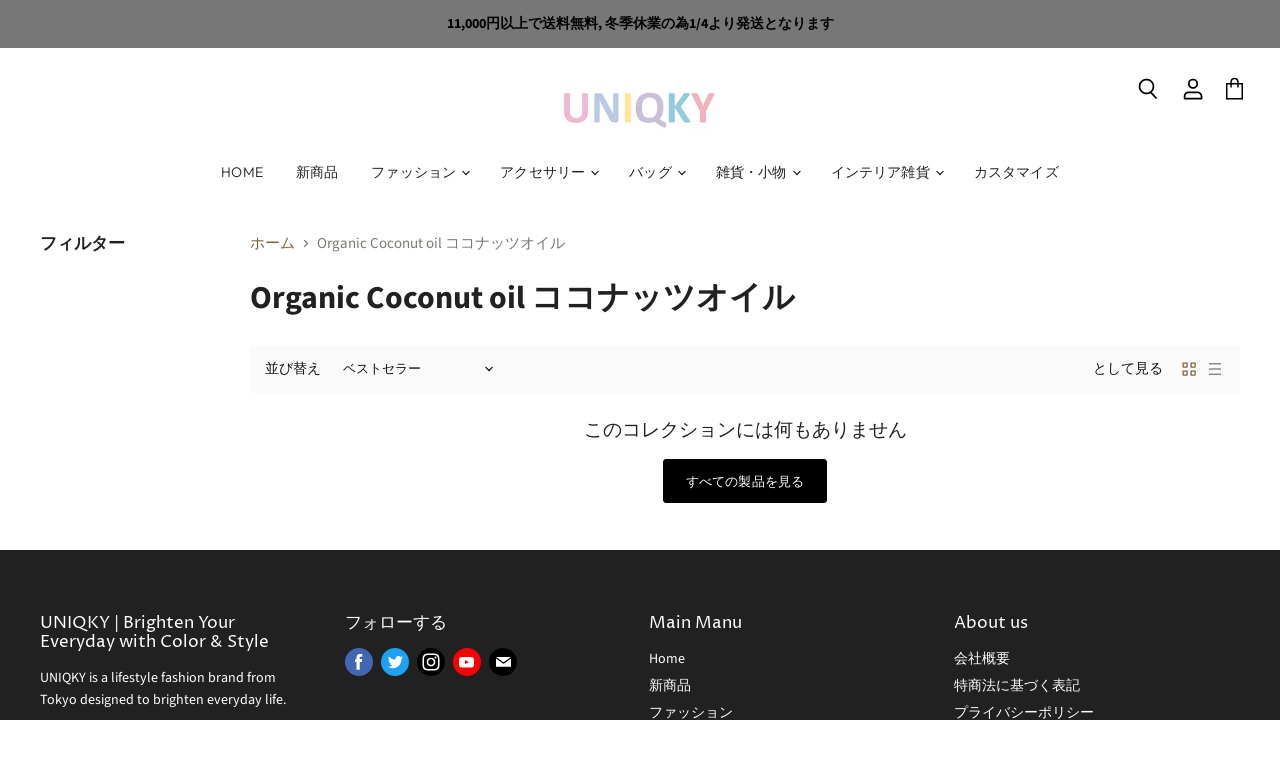

--- FILE ---
content_type: text/html; charset=utf-8
request_url: https://www.uniqky.com/collections/organic-coconut-oil-%E3%82%B3%E3%82%B3%E3%83%8A%E3%83%83%E3%83%84%E3%82%AA%E3%82%A4%E3%83%AB
body_size: 34645
content:
<!doctype html>
<html class="no-js no-touch" lang="ja">
  <head>
    <!-- Google tag (gtag.js) -->
<script async src="https://www.googletagmanager.com/gtag/js?id=G-ZZGZY5169T">
</script>
<script>
  window.dataLayer = window.dataLayer || [];
  function gtag(){dataLayer.push(arguments);}
  gtag('js', new Date());

  gtag('config', 'G-ZZGZY5169T');
</script>
<meta name="google-site-verification" content="QM3L8DisYl7wbEJP55QKIUYH1MZwWOUAtCm2CS_mX1c" />  
    <meta charset="utf-8">
    <meta http-equiv="X-UA-Compatible" content="IE=edge,chrome=1">
    <meta name="viewport" content="width=device-width,initial-scale=1" />

    <!-- Preconnect Domains -->
    <link rel="preconnect" href="https://cdn.shopify.com" crossorigin>
    <link rel="preconnect" href="https://fonts.shopify.com" crossorigin>
    <link rel="preconnect" href="https://monorail-edge.shopifysvc.com">

    
    

    <!-- Preload Assets -->
    <link rel="preload" href="//www.uniqky.com/cdn/shop/t/2/assets/api.js?v=75981660890721168791652098833" as="script">

    

    <link rel="preload" href="//www.uniqky.com/cdn/shop/t/2/assets/superstore.js?v=94810241051623402571652098836" as="script"><title>Organic Coconut oil ココナッツオイル — UNIQKY</title>

    

    
  <link rel="shortcut icon" href="//www.uniqky.com/cdn/shop/files/3_8e6b4992-01fe-492f-a966-da516948e59e_32x32.png?v=1698897730" type="image/png">


    
      <link rel="canonical" href="https://www.uniqky.com/collections/organic-coconut-oil-%e3%82%b3%e3%82%b3%e3%83%8a%e3%83%83%e3%83%84%e3%82%aa%e3%82%a4%e3%83%ab" />
    

    
    















<meta property="og:site_name" content="UNIQKY">
<meta property="og:url" content="https://www.uniqky.com/collections/organic-coconut-oil-%e3%82%b3%e3%82%b3%e3%83%8a%e3%83%83%e3%83%84%e3%82%aa%e3%82%a4%e3%83%ab">
<meta property="og:title" content="Organic Coconut oil ココナッツオイル">
<meta property="og:type" content="website">
<meta property="og:description" content="「UNIQKY」- 日常に明るさをプラス
UNIQKYは、大人の女性が毎日を明るく楽しく過ごせるよう、ライフスタイルを豊かにする海外ハンドメイドバッグやアクセサリーを厳選してお届けするブランドです。
ユニークな「個性」と「遊び心」を大切にし、機能性と洗練されたデザインを兼ね備えたアイテムで、日常を明るく楽しくします。
">




    
    
    

    
    
    <meta
      property="og:image"
      content="https://www.uniqky.com/cdn/shop/files/UNIQKY_colors_logo_1_1204x630.png?v=1651231602"
    />
    <meta
      property="og:image:secure_url"
      content="https://www.uniqky.com/cdn/shop/files/UNIQKY_colors_logo_1_1204x630.png?v=1651231602"
    />
    <meta property="og:image:width" content="1204" />
    <meta property="og:image:height" content="630" />
    
    
    <meta property="og:image:alt" content="Social media image" />
  









  <meta name="twitter:site" content="@uniqkyofficial">








<meta name="twitter:title" content="Organic Coconut oil ココナッツオイル">
<meta name="twitter:description" content="「UNIQKY」- 日常に明るさをプラス
UNIQKYは、大人の女性が毎日を明るく楽しく過ごせるよう、ライフスタイルを豊かにする海外ハンドメイドバッグやアクセサリーを厳選してお届けするブランドです。
ユニークな「個性」と「遊び心」を大切にし、機能性と洗練されたデザインを兼ね備えたアイテムで、日常を明るく楽しくします。
">


    
    
    
      
      
      <meta name="twitter:card" content="summary_large_image">
    
    
    <meta
      property="twitter:image"
      content="https://www.uniqky.com/cdn/shop/files/UNIQKY_colors_logo_1_1200x600_crop_center.png?v=1651231602"
    />
    <meta property="twitter:image:width" content="1200" />
    <meta property="twitter:image:height" content="600" />
    
    
    <meta property="twitter:image:alt" content="Social media image" />
  



    

    <link rel="preload" href="//www.uniqky.com/cdn/fonts/outfit/outfit_n3.8c97ae4c4fac7c2ea467a6dc784857f4de7e0e37.woff2" as="font" crossorigin="anonymous">

    
      <link rel="preload" as="style" href="//www.uniqky.com/cdn/shop/t/2/assets/theme.css?v=143045809704316674351763533416">
    

    <script>window.performance && window.performance.mark && window.performance.mark('shopify.content_for_header.start');</script><meta name="facebook-domain-verification" content="fqgwcabrk383e86yzrc3xmsrgnzolk">
<meta name="facebook-domain-verification" content="sgsv5fcix1gp7pc0plcnte0akdcc9g">
<meta name="facebook-domain-verification" content="y34b5y9zrdp023rvlckg647dkpbq9o">
<meta name="google-site-verification" content="H0nxk8LJeokPvSHBsLAmgfmmUFREaBm2Pc4kxe1IkNc">
<meta id="shopify-digital-wallet" name="shopify-digital-wallet" content="/64172097793/digital_wallets/dialog">
<meta name="shopify-checkout-api-token" content="3c4f75efdd8c88301722bdcffedc5131">
<link rel="alternate" type="application/atom+xml" title="Feed" href="/collections/organic-coconut-oil-%E3%82%B3%E3%82%B3%E3%83%8A%E3%83%83%E3%83%84%E3%82%AA%E3%82%A4%E3%83%AB.atom" />
<link rel="alternate" hreflang="x-default" href="https://www.uniqky.com/collections/organic-coconut-oil-%E3%82%B3%E3%82%B3%E3%83%8A%E3%83%83%E3%83%84%E3%82%AA%E3%82%A4%E3%83%AB">
<link rel="alternate" hreflang="ja" href="https://www.uniqky.com/collections/organic-coconut-oil-%E3%82%B3%E3%82%B3%E3%83%8A%E3%83%83%E3%83%84%E3%82%AA%E3%82%A4%E3%83%AB">
<link rel="alternate" hreflang="en" href="https://www.uniqky.com/en/collections/organic-coconut-oil-%E3%82%B3%E3%82%B3%E3%83%8A%E3%83%83%E3%83%84%E3%82%AA%E3%82%A4%E3%83%AB">
<link rel="alternate" hreflang="en-AE" href="https://www.uniqky.com/en-store/collections/organic-coconut-oil-%E3%82%B3%E3%82%B3%E3%83%8A%E3%83%83%E3%83%84%E3%82%AA%E3%82%A4%E3%83%AB">
<link rel="alternate" hreflang="en-AT" href="https://www.uniqky.com/en-store/collections/organic-coconut-oil-%E3%82%B3%E3%82%B3%E3%83%8A%E3%83%83%E3%83%84%E3%82%AA%E3%82%A4%E3%83%AB">
<link rel="alternate" hreflang="en-AU" href="https://www.uniqky.com/en-store/collections/organic-coconut-oil-%E3%82%B3%E3%82%B3%E3%83%8A%E3%83%83%E3%83%84%E3%82%AA%E3%82%A4%E3%83%AB">
<link rel="alternate" hreflang="en-BE" href="https://www.uniqky.com/en-store/collections/organic-coconut-oil-%E3%82%B3%E3%82%B3%E3%83%8A%E3%83%83%E3%83%84%E3%82%AA%E3%82%A4%E3%83%AB">
<link rel="alternate" hreflang="en-CA" href="https://www.uniqky.com/en-store/collections/organic-coconut-oil-%E3%82%B3%E3%82%B3%E3%83%8A%E3%83%83%E3%83%84%E3%82%AA%E3%82%A4%E3%83%AB">
<link rel="alternate" hreflang="en-CH" href="https://www.uniqky.com/en-store/collections/organic-coconut-oil-%E3%82%B3%E3%82%B3%E3%83%8A%E3%83%83%E3%83%84%E3%82%AA%E3%82%A4%E3%83%AB">
<link rel="alternate" hreflang="en-CZ" href="https://www.uniqky.com/en-store/collections/organic-coconut-oil-%E3%82%B3%E3%82%B3%E3%83%8A%E3%83%83%E3%83%84%E3%82%AA%E3%82%A4%E3%83%AB">
<link rel="alternate" hreflang="en-DE" href="https://www.uniqky.com/en-store/collections/organic-coconut-oil-%E3%82%B3%E3%82%B3%E3%83%8A%E3%83%83%E3%83%84%E3%82%AA%E3%82%A4%E3%83%AB">
<link rel="alternate" hreflang="en-DK" href="https://www.uniqky.com/en-store/collections/organic-coconut-oil-%E3%82%B3%E3%82%B3%E3%83%8A%E3%83%83%E3%83%84%E3%82%AA%E3%82%A4%E3%83%AB">
<link rel="alternate" hreflang="en-ES" href="https://www.uniqky.com/en-store/collections/organic-coconut-oil-%E3%82%B3%E3%82%B3%E3%83%8A%E3%83%83%E3%83%84%E3%82%AA%E3%82%A4%E3%83%AB">
<link rel="alternate" hreflang="en-FI" href="https://www.uniqky.com/en-store/collections/organic-coconut-oil-%E3%82%B3%E3%82%B3%E3%83%8A%E3%83%83%E3%83%84%E3%82%AA%E3%82%A4%E3%83%AB">
<link rel="alternate" hreflang="en-FR" href="https://www.uniqky.com/en-store/collections/organic-coconut-oil-%E3%82%B3%E3%82%B3%E3%83%8A%E3%83%83%E3%83%84%E3%82%AA%E3%82%A4%E3%83%AB">
<link rel="alternate" hreflang="en-GB" href="https://www.uniqky.com/en-store/collections/organic-coconut-oil-%E3%82%B3%E3%82%B3%E3%83%8A%E3%83%83%E3%83%84%E3%82%AA%E3%82%A4%E3%83%AB">
<link rel="alternate" hreflang="en-HK" href="https://www.uniqky.com/en-store/collections/organic-coconut-oil-%E3%82%B3%E3%82%B3%E3%83%8A%E3%83%83%E3%83%84%E3%82%AA%E3%82%A4%E3%83%AB">
<link rel="alternate" hreflang="en-IE" href="https://www.uniqky.com/en-store/collections/organic-coconut-oil-%E3%82%B3%E3%82%B3%E3%83%8A%E3%83%83%E3%83%84%E3%82%AA%E3%82%A4%E3%83%AB">
<link rel="alternate" hreflang="en-IL" href="https://www.uniqky.com/en-store/collections/organic-coconut-oil-%E3%82%B3%E3%82%B3%E3%83%8A%E3%83%83%E3%83%84%E3%82%AA%E3%82%A4%E3%83%AB">
<link rel="alternate" hreflang="en-IT" href="https://www.uniqky.com/en-store/collections/organic-coconut-oil-%E3%82%B3%E3%82%B3%E3%83%8A%E3%83%83%E3%83%84%E3%82%AA%E3%82%A4%E3%83%AB">
<link rel="alternate" hreflang="en-KR" href="https://www.uniqky.com/en-store/collections/organic-coconut-oil-%E3%82%B3%E3%82%B3%E3%83%8A%E3%83%83%E3%83%84%E3%82%AA%E3%82%A4%E3%83%AB">
<link rel="alternate" hreflang="en-MY" href="https://www.uniqky.com/en-store/collections/organic-coconut-oil-%E3%82%B3%E3%82%B3%E3%83%8A%E3%83%83%E3%83%84%E3%82%AA%E3%82%A4%E3%83%AB">
<link rel="alternate" hreflang="en-NL" href="https://www.uniqky.com/en-store/collections/organic-coconut-oil-%E3%82%B3%E3%82%B3%E3%83%8A%E3%83%83%E3%83%84%E3%82%AA%E3%82%A4%E3%83%AB">
<link rel="alternate" hreflang="en-NO" href="https://www.uniqky.com/en-store/collections/organic-coconut-oil-%E3%82%B3%E3%82%B3%E3%83%8A%E3%83%83%E3%83%84%E3%82%AA%E3%82%A4%E3%83%AB">
<link rel="alternate" hreflang="en-NZ" href="https://www.uniqky.com/en-store/collections/organic-coconut-oil-%E3%82%B3%E3%82%B3%E3%83%8A%E3%83%83%E3%83%84%E3%82%AA%E3%82%A4%E3%83%AB">
<link rel="alternate" hreflang="en-PL" href="https://www.uniqky.com/en-store/collections/organic-coconut-oil-%E3%82%B3%E3%82%B3%E3%83%8A%E3%83%83%E3%83%84%E3%82%AA%E3%82%A4%E3%83%AB">
<link rel="alternate" hreflang="en-PT" href="https://www.uniqky.com/en-store/collections/organic-coconut-oil-%E3%82%B3%E3%82%B3%E3%83%8A%E3%83%83%E3%83%84%E3%82%AA%E3%82%A4%E3%83%AB">
<link rel="alternate" hreflang="en-SE" href="https://www.uniqky.com/en-store/collections/organic-coconut-oil-%E3%82%B3%E3%82%B3%E3%83%8A%E3%83%83%E3%83%84%E3%82%AA%E3%82%A4%E3%83%AB">
<link rel="alternate" hreflang="en-SG" href="https://www.uniqky.com/en-store/collections/organic-coconut-oil-%E3%82%B3%E3%82%B3%E3%83%8A%E3%83%83%E3%83%84%E3%82%AA%E3%82%A4%E3%83%AB">
<link rel="alternate" hreflang="en-US" href="https://www.uniqky.com/en-store/collections/organic-coconut-oil-%E3%82%B3%E3%82%B3%E3%83%8A%E3%83%83%E3%83%84%E3%82%AA%E3%82%A4%E3%83%AB">
<link rel="alternate" hreflang="en-AX" href="https://www.uniqky.com/en-store/collections/organic-coconut-oil-%E3%82%B3%E3%82%B3%E3%83%8A%E3%83%83%E3%83%84%E3%82%AA%E3%82%A4%E3%83%AB">
<link rel="alternate" hreflang="en-AL" href="https://www.uniqky.com/en-store/collections/organic-coconut-oil-%E3%82%B3%E3%82%B3%E3%83%8A%E3%83%83%E3%83%84%E3%82%AA%E3%82%A4%E3%83%AB">
<link rel="alternate" hreflang="en-AD" href="https://www.uniqky.com/en-store/collections/organic-coconut-oil-%E3%82%B3%E3%82%B3%E3%83%8A%E3%83%83%E3%83%84%E3%82%AA%E3%82%A4%E3%83%AB">
<link rel="alternate" hreflang="en-AM" href="https://www.uniqky.com/en-store/collections/organic-coconut-oil-%E3%82%B3%E3%82%B3%E3%83%8A%E3%83%83%E3%83%84%E3%82%AA%E3%82%A4%E3%83%AB">
<link rel="alternate" hreflang="en-BY" href="https://www.uniqky.com/en-store/collections/organic-coconut-oil-%E3%82%B3%E3%82%B3%E3%83%8A%E3%83%83%E3%83%84%E3%82%AA%E3%82%A4%E3%83%AB">
<link rel="alternate" hreflang="en-BA" href="https://www.uniqky.com/en-store/collections/organic-coconut-oil-%E3%82%B3%E3%82%B3%E3%83%8A%E3%83%83%E3%83%84%E3%82%AA%E3%82%A4%E3%83%AB">
<link rel="alternate" hreflang="en-BG" href="https://www.uniqky.com/en-store/collections/organic-coconut-oil-%E3%82%B3%E3%82%B3%E3%83%8A%E3%83%83%E3%83%84%E3%82%AA%E3%82%A4%E3%83%AB">
<link rel="alternate" hreflang="en-HR" href="https://www.uniqky.com/en-store/collections/organic-coconut-oil-%E3%82%B3%E3%82%B3%E3%83%8A%E3%83%83%E3%83%84%E3%82%AA%E3%82%A4%E3%83%AB">
<link rel="alternate" hreflang="en-CY" href="https://www.uniqky.com/en-store/collections/organic-coconut-oil-%E3%82%B3%E3%82%B3%E3%83%8A%E3%83%83%E3%83%84%E3%82%AA%E3%82%A4%E3%83%AB">
<link rel="alternate" hreflang="en-EE" href="https://www.uniqky.com/en-store/collections/organic-coconut-oil-%E3%82%B3%E3%82%B3%E3%83%8A%E3%83%83%E3%83%84%E3%82%AA%E3%82%A4%E3%83%AB">
<link rel="alternate" hreflang="en-FO" href="https://www.uniqky.com/en-store/collections/organic-coconut-oil-%E3%82%B3%E3%82%B3%E3%83%8A%E3%83%83%E3%83%84%E3%82%AA%E3%82%A4%E3%83%AB">
<link rel="alternate" hreflang="en-GE" href="https://www.uniqky.com/en-store/collections/organic-coconut-oil-%E3%82%B3%E3%82%B3%E3%83%8A%E3%83%83%E3%83%84%E3%82%AA%E3%82%A4%E3%83%AB">
<link rel="alternate" hreflang="en-GI" href="https://www.uniqky.com/en-store/collections/organic-coconut-oil-%E3%82%B3%E3%82%B3%E3%83%8A%E3%83%83%E3%83%84%E3%82%AA%E3%82%A4%E3%83%AB">
<link rel="alternate" hreflang="en-GR" href="https://www.uniqky.com/en-store/collections/organic-coconut-oil-%E3%82%B3%E3%82%B3%E3%83%8A%E3%83%83%E3%83%84%E3%82%AA%E3%82%A4%E3%83%AB">
<link rel="alternate" hreflang="en-GL" href="https://www.uniqky.com/en-store/collections/organic-coconut-oil-%E3%82%B3%E3%82%B3%E3%83%8A%E3%83%83%E3%83%84%E3%82%AA%E3%82%A4%E3%83%AB">
<link rel="alternate" hreflang="en-GP" href="https://www.uniqky.com/en-store/collections/organic-coconut-oil-%E3%82%B3%E3%82%B3%E3%83%8A%E3%83%83%E3%83%84%E3%82%AA%E3%82%A4%E3%83%AB">
<link rel="alternate" hreflang="en-GG" href="https://www.uniqky.com/en-store/collections/organic-coconut-oil-%E3%82%B3%E3%82%B3%E3%83%8A%E3%83%83%E3%83%84%E3%82%AA%E3%82%A4%E3%83%AB">
<link rel="alternate" hreflang="en-HU" href="https://www.uniqky.com/en-store/collections/organic-coconut-oil-%E3%82%B3%E3%82%B3%E3%83%8A%E3%83%83%E3%83%84%E3%82%AA%E3%82%A4%E3%83%AB">
<link rel="alternate" hreflang="en-IS" href="https://www.uniqky.com/en-store/collections/organic-coconut-oil-%E3%82%B3%E3%82%B3%E3%83%8A%E3%83%83%E3%83%84%E3%82%AA%E3%82%A4%E3%83%AB">
<link rel="alternate" hreflang="en-IM" href="https://www.uniqky.com/en-store/collections/organic-coconut-oil-%E3%82%B3%E3%82%B3%E3%83%8A%E3%83%83%E3%83%84%E3%82%AA%E3%82%A4%E3%83%AB">
<link rel="alternate" hreflang="en-JE" href="https://www.uniqky.com/en-store/collections/organic-coconut-oil-%E3%82%B3%E3%82%B3%E3%83%8A%E3%83%83%E3%83%84%E3%82%AA%E3%82%A4%E3%83%AB">
<link rel="alternate" hreflang="en-XK" href="https://www.uniqky.com/en-store/collections/organic-coconut-oil-%E3%82%B3%E3%82%B3%E3%83%8A%E3%83%83%E3%83%84%E3%82%AA%E3%82%A4%E3%83%AB">
<link rel="alternate" hreflang="en-LV" href="https://www.uniqky.com/en-store/collections/organic-coconut-oil-%E3%82%B3%E3%82%B3%E3%83%8A%E3%83%83%E3%83%84%E3%82%AA%E3%82%A4%E3%83%AB">
<link rel="alternate" hreflang="en-LI" href="https://www.uniqky.com/en-store/collections/organic-coconut-oil-%E3%82%B3%E3%82%B3%E3%83%8A%E3%83%83%E3%83%84%E3%82%AA%E3%82%A4%E3%83%AB">
<link rel="alternate" hreflang="en-LT" href="https://www.uniqky.com/en-store/collections/organic-coconut-oil-%E3%82%B3%E3%82%B3%E3%83%8A%E3%83%83%E3%83%84%E3%82%AA%E3%82%A4%E3%83%AB">
<link rel="alternate" hreflang="en-LU" href="https://www.uniqky.com/en-store/collections/organic-coconut-oil-%E3%82%B3%E3%82%B3%E3%83%8A%E3%83%83%E3%83%84%E3%82%AA%E3%82%A4%E3%83%AB">
<link rel="alternate" hreflang="en-MK" href="https://www.uniqky.com/en-store/collections/organic-coconut-oil-%E3%82%B3%E3%82%B3%E3%83%8A%E3%83%83%E3%83%84%E3%82%AA%E3%82%A4%E3%83%AB">
<link rel="alternate" hreflang="en-MT" href="https://www.uniqky.com/en-store/collections/organic-coconut-oil-%E3%82%B3%E3%82%B3%E3%83%8A%E3%83%83%E3%83%84%E3%82%AA%E3%82%A4%E3%83%AB">
<link rel="alternate" hreflang="en-YT" href="https://www.uniqky.com/en-store/collections/organic-coconut-oil-%E3%82%B3%E3%82%B3%E3%83%8A%E3%83%83%E3%83%84%E3%82%AA%E3%82%A4%E3%83%AB">
<link rel="alternate" hreflang="en-MD" href="https://www.uniqky.com/en-store/collections/organic-coconut-oil-%E3%82%B3%E3%82%B3%E3%83%8A%E3%83%83%E3%83%84%E3%82%AA%E3%82%A4%E3%83%AB">
<link rel="alternate" hreflang="en-MC" href="https://www.uniqky.com/en-store/collections/organic-coconut-oil-%E3%82%B3%E3%82%B3%E3%83%8A%E3%83%83%E3%83%84%E3%82%AA%E3%82%A4%E3%83%AB">
<link rel="alternate" hreflang="en-ME" href="https://www.uniqky.com/en-store/collections/organic-coconut-oil-%E3%82%B3%E3%82%B3%E3%83%8A%E3%83%83%E3%83%84%E3%82%AA%E3%82%A4%E3%83%AB">
<link rel="alternate" hreflang="en-RE" href="https://www.uniqky.com/en-store/collections/organic-coconut-oil-%E3%82%B3%E3%82%B3%E3%83%8A%E3%83%83%E3%83%84%E3%82%AA%E3%82%A4%E3%83%AB">
<link rel="alternate" hreflang="en-RO" href="https://www.uniqky.com/en-store/collections/organic-coconut-oil-%E3%82%B3%E3%82%B3%E3%83%8A%E3%83%83%E3%83%84%E3%82%AA%E3%82%A4%E3%83%AB">
<link rel="alternate" hreflang="en-SM" href="https://www.uniqky.com/en-store/collections/organic-coconut-oil-%E3%82%B3%E3%82%B3%E3%83%8A%E3%83%83%E3%83%84%E3%82%AA%E3%82%A4%E3%83%AB">
<link rel="alternate" hreflang="en-RS" href="https://www.uniqky.com/en-store/collections/organic-coconut-oil-%E3%82%B3%E3%82%B3%E3%83%8A%E3%83%83%E3%83%84%E3%82%AA%E3%82%A4%E3%83%AB">
<link rel="alternate" hreflang="en-SK" href="https://www.uniqky.com/en-store/collections/organic-coconut-oil-%E3%82%B3%E3%82%B3%E3%83%8A%E3%83%83%E3%83%84%E3%82%AA%E3%82%A4%E3%83%AB">
<link rel="alternate" hreflang="en-SI" href="https://www.uniqky.com/en-store/collections/organic-coconut-oil-%E3%82%B3%E3%82%B3%E3%83%8A%E3%83%83%E3%83%84%E3%82%AA%E3%82%A4%E3%83%AB">
<link rel="alternate" hreflang="en-SJ" href="https://www.uniqky.com/en-store/collections/organic-coconut-oil-%E3%82%B3%E3%82%B3%E3%83%8A%E3%83%83%E3%83%84%E3%82%AA%E3%82%A4%E3%83%AB">
<link rel="alternate" hreflang="en-TR" href="https://www.uniqky.com/en-store/collections/organic-coconut-oil-%E3%82%B3%E3%82%B3%E3%83%8A%E3%83%83%E3%83%84%E3%82%AA%E3%82%A4%E3%83%AB">
<link rel="alternate" hreflang="en-UA" href="https://www.uniqky.com/en-store/collections/organic-coconut-oil-%E3%82%B3%E3%82%B3%E3%83%8A%E3%83%83%E3%83%84%E3%82%AA%E3%82%A4%E3%83%AB">
<link rel="alternate" hreflang="en-VA" href="https://www.uniqky.com/en-store/collections/organic-coconut-oil-%E3%82%B3%E3%82%B3%E3%83%8A%E3%83%83%E3%83%84%E3%82%AA%E3%82%A4%E3%83%AB">
<link rel="alternate" hreflang="en-AF" href="https://www.uniqky.com/en-store/collections/organic-coconut-oil-%E3%82%B3%E3%82%B3%E3%83%8A%E3%83%83%E3%83%84%E3%82%AA%E3%82%A4%E3%83%AB">
<link rel="alternate" hreflang="en-AZ" href="https://www.uniqky.com/en-store/collections/organic-coconut-oil-%E3%82%B3%E3%82%B3%E3%83%8A%E3%83%83%E3%83%84%E3%82%AA%E3%82%A4%E3%83%AB">
<link rel="alternate" hreflang="en-BH" href="https://www.uniqky.com/en-store/collections/organic-coconut-oil-%E3%82%B3%E3%82%B3%E3%83%8A%E3%83%83%E3%83%84%E3%82%AA%E3%82%A4%E3%83%AB">
<link rel="alternate" hreflang="en-BD" href="https://www.uniqky.com/en-store/collections/organic-coconut-oil-%E3%82%B3%E3%82%B3%E3%83%8A%E3%83%83%E3%83%84%E3%82%AA%E3%82%A4%E3%83%AB">
<link rel="alternate" hreflang="en-BT" href="https://www.uniqky.com/en-store/collections/organic-coconut-oil-%E3%82%B3%E3%82%B3%E3%83%8A%E3%83%83%E3%83%84%E3%82%AA%E3%82%A4%E3%83%AB">
<link rel="alternate" hreflang="en-IO" href="https://www.uniqky.com/en-store/collections/organic-coconut-oil-%E3%82%B3%E3%82%B3%E3%83%8A%E3%83%83%E3%83%84%E3%82%AA%E3%82%A4%E3%83%AB">
<link rel="alternate" hreflang="en-BN" href="https://www.uniqky.com/en-store/collections/organic-coconut-oil-%E3%82%B3%E3%82%B3%E3%83%8A%E3%83%83%E3%83%84%E3%82%AA%E3%82%A4%E3%83%AB">
<link rel="alternate" hreflang="en-KH" href="https://www.uniqky.com/en-store/collections/organic-coconut-oil-%E3%82%B3%E3%82%B3%E3%83%8A%E3%83%83%E3%83%84%E3%82%AA%E3%82%A4%E3%83%AB">
<link rel="alternate" hreflang="en-CN" href="https://www.uniqky.com/en-store/collections/organic-coconut-oil-%E3%82%B3%E3%82%B3%E3%83%8A%E3%83%83%E3%83%84%E3%82%AA%E3%82%A4%E3%83%AB">
<link rel="alternate" hreflang="en-CX" href="https://www.uniqky.com/en-store/collections/organic-coconut-oil-%E3%82%B3%E3%82%B3%E3%83%8A%E3%83%83%E3%83%84%E3%82%AA%E3%82%A4%E3%83%AB">
<link rel="alternate" hreflang="en-CC" href="https://www.uniqky.com/en-store/collections/organic-coconut-oil-%E3%82%B3%E3%82%B3%E3%83%8A%E3%83%83%E3%83%84%E3%82%AA%E3%82%A4%E3%83%AB">
<link rel="alternate" hreflang="en-IN" href="https://www.uniqky.com/en-store/collections/organic-coconut-oil-%E3%82%B3%E3%82%B3%E3%83%8A%E3%83%83%E3%83%84%E3%82%AA%E3%82%A4%E3%83%AB">
<link rel="alternate" hreflang="en-ID" href="https://www.uniqky.com/en-store/collections/organic-coconut-oil-%E3%82%B3%E3%82%B3%E3%83%8A%E3%83%83%E3%83%84%E3%82%AA%E3%82%A4%E3%83%AB">
<link rel="alternate" hreflang="en-IQ" href="https://www.uniqky.com/en-store/collections/organic-coconut-oil-%E3%82%B3%E3%82%B3%E3%83%8A%E3%83%83%E3%83%84%E3%82%AA%E3%82%A4%E3%83%AB">
<link rel="alternate" hreflang="en-JO" href="https://www.uniqky.com/en-store/collections/organic-coconut-oil-%E3%82%B3%E3%82%B3%E3%83%8A%E3%83%83%E3%83%84%E3%82%AA%E3%82%A4%E3%83%AB">
<link rel="alternate" hreflang="en-KZ" href="https://www.uniqky.com/en-store/collections/organic-coconut-oil-%E3%82%B3%E3%82%B3%E3%83%8A%E3%83%83%E3%83%84%E3%82%AA%E3%82%A4%E3%83%AB">
<link rel="alternate" hreflang="en-KW" href="https://www.uniqky.com/en-store/collections/organic-coconut-oil-%E3%82%B3%E3%82%B3%E3%83%8A%E3%83%83%E3%83%84%E3%82%AA%E3%82%A4%E3%83%AB">
<link rel="alternate" hreflang="en-KG" href="https://www.uniqky.com/en-store/collections/organic-coconut-oil-%E3%82%B3%E3%82%B3%E3%83%8A%E3%83%83%E3%83%84%E3%82%AA%E3%82%A4%E3%83%AB">
<link rel="alternate" hreflang="en-LA" href="https://www.uniqky.com/en-store/collections/organic-coconut-oil-%E3%82%B3%E3%82%B3%E3%83%8A%E3%83%83%E3%83%84%E3%82%AA%E3%82%A4%E3%83%AB">
<link rel="alternate" hreflang="en-LB" href="https://www.uniqky.com/en-store/collections/organic-coconut-oil-%E3%82%B3%E3%82%B3%E3%83%8A%E3%83%83%E3%83%84%E3%82%AA%E3%82%A4%E3%83%AB">
<link rel="alternate" hreflang="en-MO" href="https://www.uniqky.com/en-store/collections/organic-coconut-oil-%E3%82%B3%E3%82%B3%E3%83%8A%E3%83%83%E3%83%84%E3%82%AA%E3%82%A4%E3%83%AB">
<link rel="alternate" hreflang="en-MV" href="https://www.uniqky.com/en-store/collections/organic-coconut-oil-%E3%82%B3%E3%82%B3%E3%83%8A%E3%83%83%E3%83%84%E3%82%AA%E3%82%A4%E3%83%AB">
<link rel="alternate" hreflang="en-MN" href="https://www.uniqky.com/en-store/collections/organic-coconut-oil-%E3%82%B3%E3%82%B3%E3%83%8A%E3%83%83%E3%83%84%E3%82%AA%E3%82%A4%E3%83%AB">
<link rel="alternate" hreflang="en-MM" href="https://www.uniqky.com/en-store/collections/organic-coconut-oil-%E3%82%B3%E3%82%B3%E3%83%8A%E3%83%83%E3%83%84%E3%82%AA%E3%82%A4%E3%83%AB">
<link rel="alternate" hreflang="en-NP" href="https://www.uniqky.com/en-store/collections/organic-coconut-oil-%E3%82%B3%E3%82%B3%E3%83%8A%E3%83%83%E3%83%84%E3%82%AA%E3%82%A4%E3%83%AB">
<link rel="alternate" hreflang="en-OM" href="https://www.uniqky.com/en-store/collections/organic-coconut-oil-%E3%82%B3%E3%82%B3%E3%83%8A%E3%83%83%E3%83%84%E3%82%AA%E3%82%A4%E3%83%AB">
<link rel="alternate" hreflang="en-PK" href="https://www.uniqky.com/en-store/collections/organic-coconut-oil-%E3%82%B3%E3%82%B3%E3%83%8A%E3%83%83%E3%83%84%E3%82%AA%E3%82%A4%E3%83%AB">
<link rel="alternate" hreflang="en-PS" href="https://www.uniqky.com/en-store/collections/organic-coconut-oil-%E3%82%B3%E3%82%B3%E3%83%8A%E3%83%83%E3%83%84%E3%82%AA%E3%82%A4%E3%83%AB">
<link rel="alternate" hreflang="en-PH" href="https://www.uniqky.com/en-store/collections/organic-coconut-oil-%E3%82%B3%E3%82%B3%E3%83%8A%E3%83%83%E3%83%84%E3%82%AA%E3%82%A4%E3%83%AB">
<link rel="alternate" hreflang="en-QA" href="https://www.uniqky.com/en-store/collections/organic-coconut-oil-%E3%82%B3%E3%82%B3%E3%83%8A%E3%83%83%E3%83%84%E3%82%AA%E3%82%A4%E3%83%AB">
<link rel="alternate" hreflang="en-RU" href="https://www.uniqky.com/en-store/collections/organic-coconut-oil-%E3%82%B3%E3%82%B3%E3%83%8A%E3%83%83%E3%83%84%E3%82%AA%E3%82%A4%E3%83%AB">
<link rel="alternate" hreflang="en-SA" href="https://www.uniqky.com/en-store/collections/organic-coconut-oil-%E3%82%B3%E3%82%B3%E3%83%8A%E3%83%83%E3%83%84%E3%82%AA%E3%82%A4%E3%83%AB">
<link rel="alternate" hreflang="en-LK" href="https://www.uniqky.com/en-store/collections/organic-coconut-oil-%E3%82%B3%E3%82%B3%E3%83%8A%E3%83%83%E3%83%84%E3%82%AA%E3%82%A4%E3%83%AB">
<link rel="alternate" hreflang="en-TW" href="https://www.uniqky.com/en-store/collections/organic-coconut-oil-%E3%82%B3%E3%82%B3%E3%83%8A%E3%83%83%E3%83%84%E3%82%AA%E3%82%A4%E3%83%AB">
<link rel="alternate" hreflang="en-TJ" href="https://www.uniqky.com/en-store/collections/organic-coconut-oil-%E3%82%B3%E3%82%B3%E3%83%8A%E3%83%83%E3%83%84%E3%82%AA%E3%82%A4%E3%83%AB">
<link rel="alternate" hreflang="en-TH" href="https://www.uniqky.com/en-store/collections/organic-coconut-oil-%E3%82%B3%E3%82%B3%E3%83%8A%E3%83%83%E3%83%84%E3%82%AA%E3%82%A4%E3%83%AB">
<link rel="alternate" hreflang="en-TM" href="https://www.uniqky.com/en-store/collections/organic-coconut-oil-%E3%82%B3%E3%82%B3%E3%83%8A%E3%83%83%E3%83%84%E3%82%AA%E3%82%A4%E3%83%AB">
<link rel="alternate" hreflang="en-UZ" href="https://www.uniqky.com/en-store/collections/organic-coconut-oil-%E3%82%B3%E3%82%B3%E3%83%8A%E3%83%83%E3%83%84%E3%82%AA%E3%82%A4%E3%83%AB">
<link rel="alternate" hreflang="en-VN" href="https://www.uniqky.com/en-store/collections/organic-coconut-oil-%E3%82%B3%E3%82%B3%E3%83%8A%E3%83%83%E3%83%84%E3%82%AA%E3%82%A4%E3%83%AB">
<link rel="alternate" hreflang="en-YE" href="https://www.uniqky.com/en-store/collections/organic-coconut-oil-%E3%82%B3%E3%82%B3%E3%83%8A%E3%83%83%E3%83%84%E3%82%AA%E3%82%A4%E3%83%AB">
<link rel="alternate" hreflang="en-AI" href="https://www.uniqky.com/en-store/collections/organic-coconut-oil-%E3%82%B3%E3%82%B3%E3%83%8A%E3%83%83%E3%83%84%E3%82%AA%E3%82%A4%E3%83%AB">
<link rel="alternate" hreflang="en-AG" href="https://www.uniqky.com/en-store/collections/organic-coconut-oil-%E3%82%B3%E3%82%B3%E3%83%8A%E3%83%83%E3%83%84%E3%82%AA%E3%82%A4%E3%83%AB">
<link rel="alternate" hreflang="en-AW" href="https://www.uniqky.com/en-store/collections/organic-coconut-oil-%E3%82%B3%E3%82%B3%E3%83%8A%E3%83%83%E3%83%84%E3%82%AA%E3%82%A4%E3%83%AB">
<link rel="alternate" hreflang="en-BS" href="https://www.uniqky.com/en-store/collections/organic-coconut-oil-%E3%82%B3%E3%82%B3%E3%83%8A%E3%83%83%E3%83%84%E3%82%AA%E3%82%A4%E3%83%AB">
<link rel="alternate" hreflang="en-BB" href="https://www.uniqky.com/en-store/collections/organic-coconut-oil-%E3%82%B3%E3%82%B3%E3%83%8A%E3%83%83%E3%83%84%E3%82%AA%E3%82%A4%E3%83%AB">
<link rel="alternate" hreflang="en-BZ" href="https://www.uniqky.com/en-store/collections/organic-coconut-oil-%E3%82%B3%E3%82%B3%E3%83%8A%E3%83%83%E3%83%84%E3%82%AA%E3%82%A4%E3%83%AB">
<link rel="alternate" hreflang="en-BM" href="https://www.uniqky.com/en-store/collections/organic-coconut-oil-%E3%82%B3%E3%82%B3%E3%83%8A%E3%83%83%E3%83%84%E3%82%AA%E3%82%A4%E3%83%AB">
<link rel="alternate" hreflang="en-VG" href="https://www.uniqky.com/en-store/collections/organic-coconut-oil-%E3%82%B3%E3%82%B3%E3%83%8A%E3%83%83%E3%83%84%E3%82%AA%E3%82%A4%E3%83%AB">
<link rel="alternate" hreflang="en-KY" href="https://www.uniqky.com/en-store/collections/organic-coconut-oil-%E3%82%B3%E3%82%B3%E3%83%8A%E3%83%83%E3%83%84%E3%82%AA%E3%82%A4%E3%83%AB">
<link rel="alternate" hreflang="en-CR" href="https://www.uniqky.com/en-store/collections/organic-coconut-oil-%E3%82%B3%E3%82%B3%E3%83%8A%E3%83%83%E3%83%84%E3%82%AA%E3%82%A4%E3%83%AB">
<link rel="alternate" hreflang="en-CW" href="https://www.uniqky.com/en-store/collections/organic-coconut-oil-%E3%82%B3%E3%82%B3%E3%83%8A%E3%83%83%E3%83%84%E3%82%AA%E3%82%A4%E3%83%AB">
<link rel="alternate" hreflang="en-DM" href="https://www.uniqky.com/en-store/collections/organic-coconut-oil-%E3%82%B3%E3%82%B3%E3%83%8A%E3%83%83%E3%83%84%E3%82%AA%E3%82%A4%E3%83%AB">
<link rel="alternate" hreflang="en-DO" href="https://www.uniqky.com/en-store/collections/organic-coconut-oil-%E3%82%B3%E3%82%B3%E3%83%8A%E3%83%83%E3%83%84%E3%82%AA%E3%82%A4%E3%83%AB">
<link rel="alternate" hreflang="en-SV" href="https://www.uniqky.com/en-store/collections/organic-coconut-oil-%E3%82%B3%E3%82%B3%E3%83%8A%E3%83%83%E3%83%84%E3%82%AA%E3%82%A4%E3%83%AB">
<link rel="alternate" hreflang="en-GD" href="https://www.uniqky.com/en-store/collections/organic-coconut-oil-%E3%82%B3%E3%82%B3%E3%83%8A%E3%83%83%E3%83%84%E3%82%AA%E3%82%A4%E3%83%AB">
<link rel="alternate" hreflang="en-GT" href="https://www.uniqky.com/en-store/collections/organic-coconut-oil-%E3%82%B3%E3%82%B3%E3%83%8A%E3%83%83%E3%83%84%E3%82%AA%E3%82%A4%E3%83%AB">
<link rel="alternate" hreflang="en-HT" href="https://www.uniqky.com/en-store/collections/organic-coconut-oil-%E3%82%B3%E3%82%B3%E3%83%8A%E3%83%83%E3%83%84%E3%82%AA%E3%82%A4%E3%83%AB">
<link rel="alternate" hreflang="en-HN" href="https://www.uniqky.com/en-store/collections/organic-coconut-oil-%E3%82%B3%E3%82%B3%E3%83%8A%E3%83%83%E3%83%84%E3%82%AA%E3%82%A4%E3%83%AB">
<link rel="alternate" hreflang="en-JM" href="https://www.uniqky.com/en-store/collections/organic-coconut-oil-%E3%82%B3%E3%82%B3%E3%83%8A%E3%83%83%E3%83%84%E3%82%AA%E3%82%A4%E3%83%AB">
<link rel="alternate" hreflang="en-MQ" href="https://www.uniqky.com/en-store/collections/organic-coconut-oil-%E3%82%B3%E3%82%B3%E3%83%8A%E3%83%83%E3%83%84%E3%82%AA%E3%82%A4%E3%83%AB">
<link rel="alternate" hreflang="en-MS" href="https://www.uniqky.com/en-store/collections/organic-coconut-oil-%E3%82%B3%E3%82%B3%E3%83%8A%E3%83%83%E3%83%84%E3%82%AA%E3%82%A4%E3%83%AB">
<link rel="alternate" hreflang="en-NI" href="https://www.uniqky.com/en-store/collections/organic-coconut-oil-%E3%82%B3%E3%82%B3%E3%83%8A%E3%83%83%E3%83%84%E3%82%AA%E3%82%A4%E3%83%AB">
<link rel="alternate" hreflang="en-PA" href="https://www.uniqky.com/en-store/collections/organic-coconut-oil-%E3%82%B3%E3%82%B3%E3%83%8A%E3%83%83%E3%83%84%E3%82%AA%E3%82%A4%E3%83%AB">
<link rel="alternate" hreflang="en-SX" href="https://www.uniqky.com/en-store/collections/organic-coconut-oil-%E3%82%B3%E3%82%B3%E3%83%8A%E3%83%83%E3%83%84%E3%82%AA%E3%82%A4%E3%83%AB">
<link rel="alternate" hreflang="en-BL" href="https://www.uniqky.com/en-store/collections/organic-coconut-oil-%E3%82%B3%E3%82%B3%E3%83%8A%E3%83%83%E3%83%84%E3%82%AA%E3%82%A4%E3%83%AB">
<link rel="alternate" hreflang="en-KN" href="https://www.uniqky.com/en-store/collections/organic-coconut-oil-%E3%82%B3%E3%82%B3%E3%83%8A%E3%83%83%E3%83%84%E3%82%AA%E3%82%A4%E3%83%AB">
<link rel="alternate" hreflang="en-LC" href="https://www.uniqky.com/en-store/collections/organic-coconut-oil-%E3%82%B3%E3%82%B3%E3%83%8A%E3%83%83%E3%83%84%E3%82%AA%E3%82%A4%E3%83%AB">
<link rel="alternate" hreflang="en-MF" href="https://www.uniqky.com/en-store/collections/organic-coconut-oil-%E3%82%B3%E3%82%B3%E3%83%8A%E3%83%83%E3%83%84%E3%82%AA%E3%82%A4%E3%83%AB">
<link rel="alternate" hreflang="en-PM" href="https://www.uniqky.com/en-store/collections/organic-coconut-oil-%E3%82%B3%E3%82%B3%E3%83%8A%E3%83%83%E3%83%84%E3%82%AA%E3%82%A4%E3%83%AB">
<link rel="alternate" hreflang="en-VC" href="https://www.uniqky.com/en-store/collections/organic-coconut-oil-%E3%82%B3%E3%82%B3%E3%83%8A%E3%83%83%E3%83%84%E3%82%AA%E3%82%A4%E3%83%AB">
<link rel="alternate" hreflang="en-TT" href="https://www.uniqky.com/en-store/collections/organic-coconut-oil-%E3%82%B3%E3%82%B3%E3%83%8A%E3%83%83%E3%83%84%E3%82%AA%E3%82%A4%E3%83%AB">
<link rel="alternate" hreflang="en-TC" href="https://www.uniqky.com/en-store/collections/organic-coconut-oil-%E3%82%B3%E3%82%B3%E3%83%8A%E3%83%83%E3%83%84%E3%82%AA%E3%82%A4%E3%83%AB">
<link rel="alternate" hreflang="en-UM" href="https://www.uniqky.com/en-store/collections/organic-coconut-oil-%E3%82%B3%E3%82%B3%E3%83%8A%E3%83%83%E3%83%84%E3%82%AA%E3%82%A4%E3%83%AB">
<link rel="alternate" type="application/json+oembed" href="https://www.uniqky.com/collections/organic-coconut-oil-%e3%82%b3%e3%82%b3%e3%83%8a%e3%83%83%e3%83%84%e3%82%aa%e3%82%a4%e3%83%ab.oembed">
<script async="async" src="/checkouts/internal/preloads.js?locale=ja-JP"></script>
<link rel="preconnect" href="https://shop.app" crossorigin="anonymous">
<script async="async" src="https://shop.app/checkouts/internal/preloads.js?locale=ja-JP&shop_id=64172097793" crossorigin="anonymous"></script>
<script id="apple-pay-shop-capabilities" type="application/json">{"shopId":64172097793,"countryCode":"JP","currencyCode":"JPY","merchantCapabilities":["supports3DS"],"merchantId":"gid:\/\/shopify\/Shop\/64172097793","merchantName":"UNIQKY","requiredBillingContactFields":["postalAddress","email","phone"],"requiredShippingContactFields":["postalAddress","email","phone"],"shippingType":"shipping","supportedNetworks":["visa","masterCard","amex","jcb","discover"],"total":{"type":"pending","label":"UNIQKY","amount":"1.00"},"shopifyPaymentsEnabled":true,"supportsSubscriptions":true}</script>
<script id="shopify-features" type="application/json">{"accessToken":"3c4f75efdd8c88301722bdcffedc5131","betas":["rich-media-storefront-analytics"],"domain":"www.uniqky.com","predictiveSearch":false,"shopId":64172097793,"locale":"ja"}</script>
<script>var Shopify = Shopify || {};
Shopify.shop = "uniqky.myshopify.com";
Shopify.locale = "ja";
Shopify.currency = {"active":"JPY","rate":"1.0"};
Shopify.country = "JP";
Shopify.theme = {"name":"Superstore-v4.0.1","id":132644831489,"schema_name":"Superstore","schema_version":"4.0.1","theme_store_id":null,"role":"main"};
Shopify.theme.handle = "null";
Shopify.theme.style = {"id":null,"handle":null};
Shopify.cdnHost = "www.uniqky.com/cdn";
Shopify.routes = Shopify.routes || {};
Shopify.routes.root = "/";</script>
<script type="module">!function(o){(o.Shopify=o.Shopify||{}).modules=!0}(window);</script>
<script>!function(o){function n(){var o=[];function n(){o.push(Array.prototype.slice.apply(arguments))}return n.q=o,n}var t=o.Shopify=o.Shopify||{};t.loadFeatures=n(),t.autoloadFeatures=n()}(window);</script>
<script>
  window.ShopifyPay = window.ShopifyPay || {};
  window.ShopifyPay.apiHost = "shop.app\/pay";
  window.ShopifyPay.redirectState = null;
</script>
<script id="shop-js-analytics" type="application/json">{"pageType":"collection"}</script>
<script defer="defer" async type="module" src="//www.uniqky.com/cdn/shopifycloud/shop-js/modules/v2/client.init-shop-cart-sync_0MstufBG.ja.esm.js"></script>
<script defer="defer" async type="module" src="//www.uniqky.com/cdn/shopifycloud/shop-js/modules/v2/chunk.common_jll-23Z1.esm.js"></script>
<script defer="defer" async type="module" src="//www.uniqky.com/cdn/shopifycloud/shop-js/modules/v2/chunk.modal_HXih6-AF.esm.js"></script>
<script type="module">
  await import("//www.uniqky.com/cdn/shopifycloud/shop-js/modules/v2/client.init-shop-cart-sync_0MstufBG.ja.esm.js");
await import("//www.uniqky.com/cdn/shopifycloud/shop-js/modules/v2/chunk.common_jll-23Z1.esm.js");
await import("//www.uniqky.com/cdn/shopifycloud/shop-js/modules/v2/chunk.modal_HXih6-AF.esm.js");

  window.Shopify.SignInWithShop?.initShopCartSync?.({"fedCMEnabled":true,"windoidEnabled":true});

</script>
<script>
  window.Shopify = window.Shopify || {};
  if (!window.Shopify.featureAssets) window.Shopify.featureAssets = {};
  window.Shopify.featureAssets['shop-js'] = {"shop-cart-sync":["modules/v2/client.shop-cart-sync_DN7iwvRY.ja.esm.js","modules/v2/chunk.common_jll-23Z1.esm.js","modules/v2/chunk.modal_HXih6-AF.esm.js"],"init-fed-cm":["modules/v2/client.init-fed-cm_DmZOWWut.ja.esm.js","modules/v2/chunk.common_jll-23Z1.esm.js","modules/v2/chunk.modal_HXih6-AF.esm.js"],"shop-cash-offers":["modules/v2/client.shop-cash-offers_HFfvn_Gz.ja.esm.js","modules/v2/chunk.common_jll-23Z1.esm.js","modules/v2/chunk.modal_HXih6-AF.esm.js"],"shop-login-button":["modules/v2/client.shop-login-button_BVN3pvk0.ja.esm.js","modules/v2/chunk.common_jll-23Z1.esm.js","modules/v2/chunk.modal_HXih6-AF.esm.js"],"pay-button":["modules/v2/client.pay-button_CyS_4GVi.ja.esm.js","modules/v2/chunk.common_jll-23Z1.esm.js","modules/v2/chunk.modal_HXih6-AF.esm.js"],"shop-button":["modules/v2/client.shop-button_zh22db91.ja.esm.js","modules/v2/chunk.common_jll-23Z1.esm.js","modules/v2/chunk.modal_HXih6-AF.esm.js"],"avatar":["modules/v2/client.avatar_BTnouDA3.ja.esm.js"],"init-windoid":["modules/v2/client.init-windoid_BlVJIuJ5.ja.esm.js","modules/v2/chunk.common_jll-23Z1.esm.js","modules/v2/chunk.modal_HXih6-AF.esm.js"],"init-shop-for-new-customer-accounts":["modules/v2/client.init-shop-for-new-customer-accounts_BqzwtUK7.ja.esm.js","modules/v2/client.shop-login-button_BVN3pvk0.ja.esm.js","modules/v2/chunk.common_jll-23Z1.esm.js","modules/v2/chunk.modal_HXih6-AF.esm.js"],"init-shop-email-lookup-coordinator":["modules/v2/client.init-shop-email-lookup-coordinator_DKDv3hKi.ja.esm.js","modules/v2/chunk.common_jll-23Z1.esm.js","modules/v2/chunk.modal_HXih6-AF.esm.js"],"init-shop-cart-sync":["modules/v2/client.init-shop-cart-sync_0MstufBG.ja.esm.js","modules/v2/chunk.common_jll-23Z1.esm.js","modules/v2/chunk.modal_HXih6-AF.esm.js"],"shop-toast-manager":["modules/v2/client.shop-toast-manager_BkVvTGW3.ja.esm.js","modules/v2/chunk.common_jll-23Z1.esm.js","modules/v2/chunk.modal_HXih6-AF.esm.js"],"init-customer-accounts":["modules/v2/client.init-customer-accounts_CZbUHFPX.ja.esm.js","modules/v2/client.shop-login-button_BVN3pvk0.ja.esm.js","modules/v2/chunk.common_jll-23Z1.esm.js","modules/v2/chunk.modal_HXih6-AF.esm.js"],"init-customer-accounts-sign-up":["modules/v2/client.init-customer-accounts-sign-up_C0QA8nCd.ja.esm.js","modules/v2/client.shop-login-button_BVN3pvk0.ja.esm.js","modules/v2/chunk.common_jll-23Z1.esm.js","modules/v2/chunk.modal_HXih6-AF.esm.js"],"shop-follow-button":["modules/v2/client.shop-follow-button_CSkbpFfm.ja.esm.js","modules/v2/chunk.common_jll-23Z1.esm.js","modules/v2/chunk.modal_HXih6-AF.esm.js"],"checkout-modal":["modules/v2/client.checkout-modal_rYdHFJTE.ja.esm.js","modules/v2/chunk.common_jll-23Z1.esm.js","modules/v2/chunk.modal_HXih6-AF.esm.js"],"shop-login":["modules/v2/client.shop-login_DeXIozZF.ja.esm.js","modules/v2/chunk.common_jll-23Z1.esm.js","modules/v2/chunk.modal_HXih6-AF.esm.js"],"lead-capture":["modules/v2/client.lead-capture_DGEoeVgo.ja.esm.js","modules/v2/chunk.common_jll-23Z1.esm.js","modules/v2/chunk.modal_HXih6-AF.esm.js"],"payment-terms":["modules/v2/client.payment-terms_BXPcfuME.ja.esm.js","modules/v2/chunk.common_jll-23Z1.esm.js","modules/v2/chunk.modal_HXih6-AF.esm.js"]};
</script>
<script id="__st">var __st={"a":64172097793,"offset":32400,"reqid":"a713e8fa-b134-49dc-b8dc-2d99b620b705-1769041078","pageurl":"www.uniqky.com\/collections\/organic-coconut-oil-%E3%82%B3%E3%82%B3%E3%83%8A%E3%83%83%E3%83%84%E3%82%AA%E3%82%A4%E3%83%AB","u":"004d7647f43e","p":"collection","rtyp":"collection","rid":390426886401};</script>
<script>window.ShopifyPaypalV4VisibilityTracking = true;</script>
<script id="captcha-bootstrap">!function(){'use strict';const t='contact',e='account',n='new_comment',o=[[t,t],['blogs',n],['comments',n],[t,'customer']],c=[[e,'customer_login'],[e,'guest_login'],[e,'recover_customer_password'],[e,'create_customer']],r=t=>t.map((([t,e])=>`form[action*='/${t}']:not([data-nocaptcha='true']) input[name='form_type'][value='${e}']`)).join(','),a=t=>()=>t?[...document.querySelectorAll(t)].map((t=>t.form)):[];function s(){const t=[...o],e=r(t);return a(e)}const i='password',u='form_key',d=['recaptcha-v3-token','g-recaptcha-response','h-captcha-response',i],f=()=>{try{return window.sessionStorage}catch{return}},m='__shopify_v',_=t=>t.elements[u];function p(t,e,n=!1){try{const o=window.sessionStorage,c=JSON.parse(o.getItem(e)),{data:r}=function(t){const{data:e,action:n}=t;return t[m]||n?{data:e,action:n}:{data:t,action:n}}(c);for(const[e,n]of Object.entries(r))t.elements[e]&&(t.elements[e].value=n);n&&o.removeItem(e)}catch(o){console.error('form repopulation failed',{error:o})}}const l='form_type',E='cptcha';function T(t){t.dataset[E]=!0}const w=window,h=w.document,L='Shopify',v='ce_forms',y='captcha';let A=!1;((t,e)=>{const n=(g='f06e6c50-85a8-45c8-87d0-21a2b65856fe',I='https://cdn.shopify.com/shopifycloud/storefront-forms-hcaptcha/ce_storefront_forms_captcha_hcaptcha.v1.5.2.iife.js',D={infoText:'hCaptchaによる保護',privacyText:'プライバシー',termsText:'利用規約'},(t,e,n)=>{const o=w[L][v],c=o.bindForm;if(c)return c(t,g,e,D).then(n);var r;o.q.push([[t,g,e,D],n]),r=I,A||(h.body.append(Object.assign(h.createElement('script'),{id:'captcha-provider',async:!0,src:r})),A=!0)});var g,I,D;w[L]=w[L]||{},w[L][v]=w[L][v]||{},w[L][v].q=[],w[L][y]=w[L][y]||{},w[L][y].protect=function(t,e){n(t,void 0,e),T(t)},Object.freeze(w[L][y]),function(t,e,n,w,h,L){const[v,y,A,g]=function(t,e,n){const i=e?o:[],u=t?c:[],d=[...i,...u],f=r(d),m=r(i),_=r(d.filter((([t,e])=>n.includes(e))));return[a(f),a(m),a(_),s()]}(w,h,L),I=t=>{const e=t.target;return e instanceof HTMLFormElement?e:e&&e.form},D=t=>v().includes(t);t.addEventListener('submit',(t=>{const e=I(t);if(!e)return;const n=D(e)&&!e.dataset.hcaptchaBound&&!e.dataset.recaptchaBound,o=_(e),c=g().includes(e)&&(!o||!o.value);(n||c)&&t.preventDefault(),c&&!n&&(function(t){try{if(!f())return;!function(t){const e=f();if(!e)return;const n=_(t);if(!n)return;const o=n.value;o&&e.removeItem(o)}(t);const e=Array.from(Array(32),(()=>Math.random().toString(36)[2])).join('');!function(t,e){_(t)||t.append(Object.assign(document.createElement('input'),{type:'hidden',name:u})),t.elements[u].value=e}(t,e),function(t,e){const n=f();if(!n)return;const o=[...t.querySelectorAll(`input[type='${i}']`)].map((({name:t})=>t)),c=[...d,...o],r={};for(const[a,s]of new FormData(t).entries())c.includes(a)||(r[a]=s);n.setItem(e,JSON.stringify({[m]:1,action:t.action,data:r}))}(t,e)}catch(e){console.error('failed to persist form',e)}}(e),e.submit())}));const S=(t,e)=>{t&&!t.dataset[E]&&(n(t,e.some((e=>e===t))),T(t))};for(const o of['focusin','change'])t.addEventListener(o,(t=>{const e=I(t);D(e)&&S(e,y())}));const B=e.get('form_key'),M=e.get(l),P=B&&M;t.addEventListener('DOMContentLoaded',(()=>{const t=y();if(P)for(const e of t)e.elements[l].value===M&&p(e,B);[...new Set([...A(),...v().filter((t=>'true'===t.dataset.shopifyCaptcha))])].forEach((e=>S(e,t)))}))}(h,new URLSearchParams(w.location.search),n,t,e,['guest_login'])})(!0,!0)}();</script>
<script integrity="sha256-4kQ18oKyAcykRKYeNunJcIwy7WH5gtpwJnB7kiuLZ1E=" data-source-attribution="shopify.loadfeatures" defer="defer" src="//www.uniqky.com/cdn/shopifycloud/storefront/assets/storefront/load_feature-a0a9edcb.js" crossorigin="anonymous"></script>
<script crossorigin="anonymous" defer="defer" src="//www.uniqky.com/cdn/shopifycloud/storefront/assets/shopify_pay/storefront-65b4c6d7.js?v=20250812"></script>
<script data-source-attribution="shopify.dynamic_checkout.dynamic.init">var Shopify=Shopify||{};Shopify.PaymentButton=Shopify.PaymentButton||{isStorefrontPortableWallets:!0,init:function(){window.Shopify.PaymentButton.init=function(){};var t=document.createElement("script");t.src="https://www.uniqky.com/cdn/shopifycloud/portable-wallets/latest/portable-wallets.ja.js",t.type="module",document.head.appendChild(t)}};
</script>
<script data-source-attribution="shopify.dynamic_checkout.buyer_consent">
  function portableWalletsHideBuyerConsent(e){var t=document.getElementById("shopify-buyer-consent"),n=document.getElementById("shopify-subscription-policy-button");t&&n&&(t.classList.add("hidden"),t.setAttribute("aria-hidden","true"),n.removeEventListener("click",e))}function portableWalletsShowBuyerConsent(e){var t=document.getElementById("shopify-buyer-consent"),n=document.getElementById("shopify-subscription-policy-button");t&&n&&(t.classList.remove("hidden"),t.removeAttribute("aria-hidden"),n.addEventListener("click",e))}window.Shopify?.PaymentButton&&(window.Shopify.PaymentButton.hideBuyerConsent=portableWalletsHideBuyerConsent,window.Shopify.PaymentButton.showBuyerConsent=portableWalletsShowBuyerConsent);
</script>
<script data-source-attribution="shopify.dynamic_checkout.cart.bootstrap">document.addEventListener("DOMContentLoaded",(function(){function t(){return document.querySelector("shopify-accelerated-checkout-cart, shopify-accelerated-checkout")}if(t())Shopify.PaymentButton.init();else{new MutationObserver((function(e,n){t()&&(Shopify.PaymentButton.init(),n.disconnect())})).observe(document.body,{childList:!0,subtree:!0})}}));
</script>
<script id='scb4127' type='text/javascript' async='' src='https://www.uniqky.com/cdn/shopifycloud/privacy-banner/storefront-banner.js'></script><link id="shopify-accelerated-checkout-styles" rel="stylesheet" media="screen" href="https://www.uniqky.com/cdn/shopifycloud/portable-wallets/latest/accelerated-checkout-backwards-compat.css" crossorigin="anonymous">
<style id="shopify-accelerated-checkout-cart">
        #shopify-buyer-consent {
  margin-top: 1em;
  display: inline-block;
  width: 100%;
}

#shopify-buyer-consent.hidden {
  display: none;
}

#shopify-subscription-policy-button {
  background: none;
  border: none;
  padding: 0;
  text-decoration: underline;
  font-size: inherit;
  cursor: pointer;
}

#shopify-subscription-policy-button::before {
  box-shadow: none;
}

      </style>

<script>window.performance && window.performance.mark && window.performance.mark('shopify.content_for_header.end');</script>

    <script>
      document.documentElement.className=document.documentElement.className.replace(/\bno-js\b/,'js');
      if(window.Shopify&&window.Shopify.designMode)document.documentElement.className+=' in-theme-editor';
      if(('ontouchstart' in window)||window.DocumentTouch&&document instanceof DocumentTouch)document.documentElement.className=document.documentElement.className.replace(/\bno-touch\b/,'has-touch');
    </script>

    <script src="//www.uniqky.com/cdn/shop/t/2/assets/api.js?v=75981660890721168791652098833" defer></script>

    
      <link href="//www.uniqky.com/cdn/shop/t/2/assets/theme.css?v=143045809704316674351763533416" rel="stylesheet" type="text/css" media="all" />
    

    

    
    <script>
      window.Theme = window.Theme || {};
      window.Theme.version = '4.0.1';
      window.Theme.name = 'Superstore';
      window.Theme.routes = {
        "root_url": "/",
        "account_url": "/account",
        "account_login_url": "https://www.uniqky.com/customer_authentication/redirect?locale=ja&region_country=JP",
        "account_logout_url": "/account/logout",
        "account_register_url": "https://shopify.com/64172097793/account?locale=ja",
        "account_addresses_url": "/account/addresses",
        "collections_url": "/collections",
        "all_products_collection_url": "/collections/all",
        "search_url": "/search",
        "cart_url": "/cart",
        "cart_add_url": "/cart/add",
        "cart_change_url": "/cart/change",
        "cart_clear_url": "/cart/clear",
        "product_recommendations_url": "/recommendations/products",
      };
    </script>
    

  <link href="https://monorail-edge.shopifysvc.com" rel="dns-prefetch">
<script>(function(){if ("sendBeacon" in navigator && "performance" in window) {try {var session_token_from_headers = performance.getEntriesByType('navigation')[0].serverTiming.find(x => x.name == '_s').description;} catch {var session_token_from_headers = undefined;}var session_cookie_matches = document.cookie.match(/_shopify_s=([^;]*)/);var session_token_from_cookie = session_cookie_matches && session_cookie_matches.length === 2 ? session_cookie_matches[1] : "";var session_token = session_token_from_headers || session_token_from_cookie || "";function handle_abandonment_event(e) {var entries = performance.getEntries().filter(function(entry) {return /monorail-edge.shopifysvc.com/.test(entry.name);});if (!window.abandonment_tracked && entries.length === 0) {window.abandonment_tracked = true;var currentMs = Date.now();var navigation_start = performance.timing.navigationStart;var payload = {shop_id: 64172097793,url: window.location.href,navigation_start,duration: currentMs - navigation_start,session_token,page_type: "collection"};window.navigator.sendBeacon("https://monorail-edge.shopifysvc.com/v1/produce", JSON.stringify({schema_id: "online_store_buyer_site_abandonment/1.1",payload: payload,metadata: {event_created_at_ms: currentMs,event_sent_at_ms: currentMs}}));}}window.addEventListener('pagehide', handle_abandonment_event);}}());</script>
<script id="web-pixels-manager-setup">(function e(e,d,r,n,o){if(void 0===o&&(o={}),!Boolean(null===(a=null===(i=window.Shopify)||void 0===i?void 0:i.analytics)||void 0===a?void 0:a.replayQueue)){var i,a;window.Shopify=window.Shopify||{};var t=window.Shopify;t.analytics=t.analytics||{};var s=t.analytics;s.replayQueue=[],s.publish=function(e,d,r){return s.replayQueue.push([e,d,r]),!0};try{self.performance.mark("wpm:start")}catch(e){}var l=function(){var e={modern:/Edge?\/(1{2}[4-9]|1[2-9]\d|[2-9]\d{2}|\d{4,})\.\d+(\.\d+|)|Firefox\/(1{2}[4-9]|1[2-9]\d|[2-9]\d{2}|\d{4,})\.\d+(\.\d+|)|Chrom(ium|e)\/(9{2}|\d{3,})\.\d+(\.\d+|)|(Maci|X1{2}).+ Version\/(15\.\d+|(1[6-9]|[2-9]\d|\d{3,})\.\d+)([,.]\d+|)( \(\w+\)|)( Mobile\/\w+|) Safari\/|Chrome.+OPR\/(9{2}|\d{3,})\.\d+\.\d+|(CPU[ +]OS|iPhone[ +]OS|CPU[ +]iPhone|CPU IPhone OS|CPU iPad OS)[ +]+(15[._]\d+|(1[6-9]|[2-9]\d|\d{3,})[._]\d+)([._]\d+|)|Android:?[ /-](13[3-9]|1[4-9]\d|[2-9]\d{2}|\d{4,})(\.\d+|)(\.\d+|)|Android.+Firefox\/(13[5-9]|1[4-9]\d|[2-9]\d{2}|\d{4,})\.\d+(\.\d+|)|Android.+Chrom(ium|e)\/(13[3-9]|1[4-9]\d|[2-9]\d{2}|\d{4,})\.\d+(\.\d+|)|SamsungBrowser\/([2-9]\d|\d{3,})\.\d+/,legacy:/Edge?\/(1[6-9]|[2-9]\d|\d{3,})\.\d+(\.\d+|)|Firefox\/(5[4-9]|[6-9]\d|\d{3,})\.\d+(\.\d+|)|Chrom(ium|e)\/(5[1-9]|[6-9]\d|\d{3,})\.\d+(\.\d+|)([\d.]+$|.*Safari\/(?![\d.]+ Edge\/[\d.]+$))|(Maci|X1{2}).+ Version\/(10\.\d+|(1[1-9]|[2-9]\d|\d{3,})\.\d+)([,.]\d+|)( \(\w+\)|)( Mobile\/\w+|) Safari\/|Chrome.+OPR\/(3[89]|[4-9]\d|\d{3,})\.\d+\.\d+|(CPU[ +]OS|iPhone[ +]OS|CPU[ +]iPhone|CPU IPhone OS|CPU iPad OS)[ +]+(10[._]\d+|(1[1-9]|[2-9]\d|\d{3,})[._]\d+)([._]\d+|)|Android:?[ /-](13[3-9]|1[4-9]\d|[2-9]\d{2}|\d{4,})(\.\d+|)(\.\d+|)|Mobile Safari.+OPR\/([89]\d|\d{3,})\.\d+\.\d+|Android.+Firefox\/(13[5-9]|1[4-9]\d|[2-9]\d{2}|\d{4,})\.\d+(\.\d+|)|Android.+Chrom(ium|e)\/(13[3-9]|1[4-9]\d|[2-9]\d{2}|\d{4,})\.\d+(\.\d+|)|Android.+(UC? ?Browser|UCWEB|U3)[ /]?(15\.([5-9]|\d{2,})|(1[6-9]|[2-9]\d|\d{3,})\.\d+)\.\d+|SamsungBrowser\/(5\.\d+|([6-9]|\d{2,})\.\d+)|Android.+MQ{2}Browser\/(14(\.(9|\d{2,})|)|(1[5-9]|[2-9]\d|\d{3,})(\.\d+|))(\.\d+|)|K[Aa][Ii]OS\/(3\.\d+|([4-9]|\d{2,})\.\d+)(\.\d+|)/},d=e.modern,r=e.legacy,n=navigator.userAgent;return n.match(d)?"modern":n.match(r)?"legacy":"unknown"}(),u="modern"===l?"modern":"legacy",c=(null!=n?n:{modern:"",legacy:""})[u],f=function(e){return[e.baseUrl,"/wpm","/b",e.hashVersion,"modern"===e.buildTarget?"m":"l",".js"].join("")}({baseUrl:d,hashVersion:r,buildTarget:u}),m=function(e){var d=e.version,r=e.bundleTarget,n=e.surface,o=e.pageUrl,i=e.monorailEndpoint;return{emit:function(e){var a=e.status,t=e.errorMsg,s=(new Date).getTime(),l=JSON.stringify({metadata:{event_sent_at_ms:s},events:[{schema_id:"web_pixels_manager_load/3.1",payload:{version:d,bundle_target:r,page_url:o,status:a,surface:n,error_msg:t},metadata:{event_created_at_ms:s}}]});if(!i)return console&&console.warn&&console.warn("[Web Pixels Manager] No Monorail endpoint provided, skipping logging."),!1;try{return self.navigator.sendBeacon.bind(self.navigator)(i,l)}catch(e){}var u=new XMLHttpRequest;try{return u.open("POST",i,!0),u.setRequestHeader("Content-Type","text/plain"),u.send(l),!0}catch(e){return console&&console.warn&&console.warn("[Web Pixels Manager] Got an unhandled error while logging to Monorail."),!1}}}}({version:r,bundleTarget:l,surface:e.surface,pageUrl:self.location.href,monorailEndpoint:e.monorailEndpoint});try{o.browserTarget=l,function(e){var d=e.src,r=e.async,n=void 0===r||r,o=e.onload,i=e.onerror,a=e.sri,t=e.scriptDataAttributes,s=void 0===t?{}:t,l=document.createElement("script"),u=document.querySelector("head"),c=document.querySelector("body");if(l.async=n,l.src=d,a&&(l.integrity=a,l.crossOrigin="anonymous"),s)for(var f in s)if(Object.prototype.hasOwnProperty.call(s,f))try{l.dataset[f]=s[f]}catch(e){}if(o&&l.addEventListener("load",o),i&&l.addEventListener("error",i),u)u.appendChild(l);else{if(!c)throw new Error("Did not find a head or body element to append the script");c.appendChild(l)}}({src:f,async:!0,onload:function(){if(!function(){var e,d;return Boolean(null===(d=null===(e=window.Shopify)||void 0===e?void 0:e.analytics)||void 0===d?void 0:d.initialized)}()){var d=window.webPixelsManager.init(e)||void 0;if(d){var r=window.Shopify.analytics;r.replayQueue.forEach((function(e){var r=e[0],n=e[1],o=e[2];d.publishCustomEvent(r,n,o)})),r.replayQueue=[],r.publish=d.publishCustomEvent,r.visitor=d.visitor,r.initialized=!0}}},onerror:function(){return m.emit({status:"failed",errorMsg:"".concat(f," has failed to load")})},sri:function(e){var d=/^sha384-[A-Za-z0-9+/=]+$/;return"string"==typeof e&&d.test(e)}(c)?c:"",scriptDataAttributes:o}),m.emit({status:"loading"})}catch(e){m.emit({status:"failed",errorMsg:(null==e?void 0:e.message)||"Unknown error"})}}})({shopId: 64172097793,storefrontBaseUrl: "https://www.uniqky.com",extensionsBaseUrl: "https://extensions.shopifycdn.com/cdn/shopifycloud/web-pixels-manager",monorailEndpoint: "https://monorail-edge.shopifysvc.com/unstable/produce_batch",surface: "storefront-renderer",enabledBetaFlags: ["2dca8a86"],webPixelsConfigList: [{"id":"452919553","configuration":"{\"config\":\"{\\\"google_tag_ids\\\":[\\\"G-ZZGZY5169T\\\",\\\"GT-M69KH6Q\\\"],\\\"target_country\\\":\\\"JP\\\",\\\"gtag_events\\\":[{\\\"type\\\":\\\"begin_checkout\\\",\\\"action_label\\\":[\\\"G-ZZGZY5169T\\\",\\\"AW-1017277972\\\/pat1CM-F9KYbEJTcieUD\\\"]},{\\\"type\\\":\\\"search\\\",\\\"action_label\\\":[\\\"G-ZZGZY5169T\\\",\\\"AW-1017277972\\\/DKPACNuF9KYbEJTcieUD\\\"]},{\\\"type\\\":\\\"view_item\\\",\\\"action_label\\\":[\\\"G-ZZGZY5169T\\\",\\\"AW-1017277972\\\/HKvJCNiF9KYbEJTcieUD\\\",\\\"MC-4QDJJ1HN0J\\\"]},{\\\"type\\\":\\\"purchase\\\",\\\"action_label\\\":[\\\"G-ZZGZY5169T\\\",\\\"AW-1017277972\\\/rU42CMyF9KYbEJTcieUD\\\",\\\"MC-4QDJJ1HN0J\\\"]},{\\\"type\\\":\\\"page_view\\\",\\\"action_label\\\":[\\\"G-ZZGZY5169T\\\",\\\"AW-1017277972\\\/tB4RCNWF9KYbEJTcieUD\\\",\\\"MC-4QDJJ1HN0J\\\"]},{\\\"type\\\":\\\"add_payment_info\\\",\\\"action_label\\\":[\\\"G-ZZGZY5169T\\\",\\\"AW-1017277972\\\/jTdFCN6F9KYbEJTcieUD\\\"]},{\\\"type\\\":\\\"add_to_cart\\\",\\\"action_label\\\":[\\\"G-ZZGZY5169T\\\",\\\"AW-1017277972\\\/i47LCNKF9KYbEJTcieUD\\\"]}],\\\"enable_monitoring_mode\\\":false}\"}","eventPayloadVersion":"v1","runtimeContext":"OPEN","scriptVersion":"b2a88bafab3e21179ed38636efcd8a93","type":"APP","apiClientId":1780363,"privacyPurposes":[],"dataSharingAdjustments":{"protectedCustomerApprovalScopes":["read_customer_address","read_customer_email","read_customer_name","read_customer_personal_data","read_customer_phone"]}},{"id":"180683009","configuration":"{\"pixel_id\":\"9386598084780109\",\"pixel_type\":\"facebook_pixel\"}","eventPayloadVersion":"v1","runtimeContext":"OPEN","scriptVersion":"ca16bc87fe92b6042fbaa3acc2fbdaa6","type":"APP","apiClientId":2329312,"privacyPurposes":["ANALYTICS","MARKETING","SALE_OF_DATA"],"dataSharingAdjustments":{"protectedCustomerApprovalScopes":["read_customer_address","read_customer_email","read_customer_name","read_customer_personal_data","read_customer_phone"]}},{"id":"shopify-app-pixel","configuration":"{}","eventPayloadVersion":"v1","runtimeContext":"STRICT","scriptVersion":"0450","apiClientId":"shopify-pixel","type":"APP","privacyPurposes":["ANALYTICS","MARKETING"]},{"id":"shopify-custom-pixel","eventPayloadVersion":"v1","runtimeContext":"LAX","scriptVersion":"0450","apiClientId":"shopify-pixel","type":"CUSTOM","privacyPurposes":["ANALYTICS","MARKETING"]}],isMerchantRequest: false,initData: {"shop":{"name":"UNIQKY","paymentSettings":{"currencyCode":"JPY"},"myshopifyDomain":"uniqky.myshopify.com","countryCode":"JP","storefrontUrl":"https:\/\/www.uniqky.com"},"customer":null,"cart":null,"checkout":null,"productVariants":[],"purchasingCompany":null},},"https://www.uniqky.com/cdn","fcfee988w5aeb613cpc8e4bc33m6693e112",{"modern":"","legacy":""},{"shopId":"64172097793","storefrontBaseUrl":"https:\/\/www.uniqky.com","extensionBaseUrl":"https:\/\/extensions.shopifycdn.com\/cdn\/shopifycloud\/web-pixels-manager","surface":"storefront-renderer","enabledBetaFlags":"[\"2dca8a86\"]","isMerchantRequest":"false","hashVersion":"fcfee988w5aeb613cpc8e4bc33m6693e112","publish":"custom","events":"[[\"page_viewed\",{}],[\"collection_viewed\",{\"collection\":{\"id\":\"390426886401\",\"title\":\"Organic Coconut oil ココナッツオイル\",\"productVariants\":[]}}]]"});</script><script>
  window.ShopifyAnalytics = window.ShopifyAnalytics || {};
  window.ShopifyAnalytics.meta = window.ShopifyAnalytics.meta || {};
  window.ShopifyAnalytics.meta.currency = 'JPY';
  var meta = {"products":[],"page":{"pageType":"collection","resourceType":"collection","resourceId":390426886401,"requestId":"a713e8fa-b134-49dc-b8dc-2d99b620b705-1769041078"}};
  for (var attr in meta) {
    window.ShopifyAnalytics.meta[attr] = meta[attr];
  }
</script>
<script class="analytics">
  (function () {
    var customDocumentWrite = function(content) {
      var jquery = null;

      if (window.jQuery) {
        jquery = window.jQuery;
      } else if (window.Checkout && window.Checkout.$) {
        jquery = window.Checkout.$;
      }

      if (jquery) {
        jquery('body').append(content);
      }
    };

    var hasLoggedConversion = function(token) {
      if (token) {
        return document.cookie.indexOf('loggedConversion=' + token) !== -1;
      }
      return false;
    }

    var setCookieIfConversion = function(token) {
      if (token) {
        var twoMonthsFromNow = new Date(Date.now());
        twoMonthsFromNow.setMonth(twoMonthsFromNow.getMonth() + 2);

        document.cookie = 'loggedConversion=' + token + '; expires=' + twoMonthsFromNow;
      }
    }

    var trekkie = window.ShopifyAnalytics.lib = window.trekkie = window.trekkie || [];
    if (trekkie.integrations) {
      return;
    }
    trekkie.methods = [
      'identify',
      'page',
      'ready',
      'track',
      'trackForm',
      'trackLink'
    ];
    trekkie.factory = function(method) {
      return function() {
        var args = Array.prototype.slice.call(arguments);
        args.unshift(method);
        trekkie.push(args);
        return trekkie;
      };
    };
    for (var i = 0; i < trekkie.methods.length; i++) {
      var key = trekkie.methods[i];
      trekkie[key] = trekkie.factory(key);
    }
    trekkie.load = function(config) {
      trekkie.config = config || {};
      trekkie.config.initialDocumentCookie = document.cookie;
      var first = document.getElementsByTagName('script')[0];
      var script = document.createElement('script');
      script.type = 'text/javascript';
      script.onerror = function(e) {
        var scriptFallback = document.createElement('script');
        scriptFallback.type = 'text/javascript';
        scriptFallback.onerror = function(error) {
                var Monorail = {
      produce: function produce(monorailDomain, schemaId, payload) {
        var currentMs = new Date().getTime();
        var event = {
          schema_id: schemaId,
          payload: payload,
          metadata: {
            event_created_at_ms: currentMs,
            event_sent_at_ms: currentMs
          }
        };
        return Monorail.sendRequest("https://" + monorailDomain + "/v1/produce", JSON.stringify(event));
      },
      sendRequest: function sendRequest(endpointUrl, payload) {
        // Try the sendBeacon API
        if (window && window.navigator && typeof window.navigator.sendBeacon === 'function' && typeof window.Blob === 'function' && !Monorail.isIos12()) {
          var blobData = new window.Blob([payload], {
            type: 'text/plain'
          });

          if (window.navigator.sendBeacon(endpointUrl, blobData)) {
            return true;
          } // sendBeacon was not successful

        } // XHR beacon

        var xhr = new XMLHttpRequest();

        try {
          xhr.open('POST', endpointUrl);
          xhr.setRequestHeader('Content-Type', 'text/plain');
          xhr.send(payload);
        } catch (e) {
          console.log(e);
        }

        return false;
      },
      isIos12: function isIos12() {
        return window.navigator.userAgent.lastIndexOf('iPhone; CPU iPhone OS 12_') !== -1 || window.navigator.userAgent.lastIndexOf('iPad; CPU OS 12_') !== -1;
      }
    };
    Monorail.produce('monorail-edge.shopifysvc.com',
      'trekkie_storefront_load_errors/1.1',
      {shop_id: 64172097793,
      theme_id: 132644831489,
      app_name: "storefront",
      context_url: window.location.href,
      source_url: "//www.uniqky.com/cdn/s/trekkie.storefront.9615f8e10e499e09ff0451d383e936edfcfbbf47.min.js"});

        };
        scriptFallback.async = true;
        scriptFallback.src = '//www.uniqky.com/cdn/s/trekkie.storefront.9615f8e10e499e09ff0451d383e936edfcfbbf47.min.js';
        first.parentNode.insertBefore(scriptFallback, first);
      };
      script.async = true;
      script.src = '//www.uniqky.com/cdn/s/trekkie.storefront.9615f8e10e499e09ff0451d383e936edfcfbbf47.min.js';
      first.parentNode.insertBefore(script, first);
    };
    trekkie.load(
      {"Trekkie":{"appName":"storefront","development":false,"defaultAttributes":{"shopId":64172097793,"isMerchantRequest":null,"themeId":132644831489,"themeCityHash":"1276476921173808518","contentLanguage":"ja","currency":"JPY","eventMetadataId":"6e40a20e-b16b-463a-970c-788d29c2036b"},"isServerSideCookieWritingEnabled":true,"monorailRegion":"shop_domain","enabledBetaFlags":["65f19447"]},"Session Attribution":{},"S2S":{"facebookCapiEnabled":true,"source":"trekkie-storefront-renderer","apiClientId":580111}}
    );

    var loaded = false;
    trekkie.ready(function() {
      if (loaded) return;
      loaded = true;

      window.ShopifyAnalytics.lib = window.trekkie;

      var originalDocumentWrite = document.write;
      document.write = customDocumentWrite;
      try { window.ShopifyAnalytics.merchantGoogleAnalytics.call(this); } catch(error) {};
      document.write = originalDocumentWrite;

      window.ShopifyAnalytics.lib.page(null,{"pageType":"collection","resourceType":"collection","resourceId":390426886401,"requestId":"a713e8fa-b134-49dc-b8dc-2d99b620b705-1769041078","shopifyEmitted":true});

      var match = window.location.pathname.match(/checkouts\/(.+)\/(thank_you|post_purchase)/)
      var token = match? match[1]: undefined;
      if (!hasLoggedConversion(token)) {
        setCookieIfConversion(token);
        window.ShopifyAnalytics.lib.track("Viewed Product Category",{"currency":"JPY","category":"Collection: organic-coconut-oil-ココナッツオイル","collectionName":"organic-coconut-oil-ココナッツオイル","collectionId":390426886401,"nonInteraction":true},undefined,undefined,{"shopifyEmitted":true});
      }
    });


        var eventsListenerScript = document.createElement('script');
        eventsListenerScript.async = true;
        eventsListenerScript.src = "//www.uniqky.com/cdn/shopifycloud/storefront/assets/shop_events_listener-3da45d37.js";
        document.getElementsByTagName('head')[0].appendChild(eventsListenerScript);

})();</script>
  <script>
  if (!window.ga || (window.ga && typeof window.ga !== 'function')) {
    window.ga = function ga() {
      (window.ga.q = window.ga.q || []).push(arguments);
      if (window.Shopify && window.Shopify.analytics && typeof window.Shopify.analytics.publish === 'function') {
        window.Shopify.analytics.publish("ga_stub_called", {}, {sendTo: "google_osp_migration"});
      }
      console.error("Shopify's Google Analytics stub called with:", Array.from(arguments), "\nSee https://help.shopify.com/manual/promoting-marketing/pixels/pixel-migration#google for more information.");
    };
    if (window.Shopify && window.Shopify.analytics && typeof window.Shopify.analytics.publish === 'function') {
      window.Shopify.analytics.publish("ga_stub_initialized", {}, {sendTo: "google_osp_migration"});
    }
  }
</script>
<script
  defer
  src="https://www.uniqky.com/cdn/shopifycloud/perf-kit/shopify-perf-kit-3.0.4.min.js"
  data-application="storefront-renderer"
  data-shop-id="64172097793"
  data-render-region="gcp-us-central1"
  data-page-type="collection"
  data-theme-instance-id="132644831489"
  data-theme-name="Superstore"
  data-theme-version="4.0.1"
  data-monorail-region="shop_domain"
  data-resource-timing-sampling-rate="10"
  data-shs="true"
  data-shs-beacon="true"
  data-shs-export-with-fetch="true"
  data-shs-logs-sample-rate="1"
  data-shs-beacon-endpoint="https://www.uniqky.com/api/collect"
></script>
</head>

  <body
    
    class="template-collection"
    
      data-instant-allow-query-string
    
  >
    <a class="skip-to-main" href="#site-main">コンテンツにスキップ</a>
    <div id="shopify-section-static-announcement" class="shopify-section site-announcement"><script
  type="application/json"
  data-section-id="static-announcement"
  data-section-type="static-announcement">
</script>









  
    <div
      class="
        announcement-bar
        
      "
      style="
        color: #000000;
        background: #777777;
      ">
      
        <a
          class="announcement-bar-link"
          href="/pages/%E9%80%81%E6%96%99-%E9%85%8D%E9%80%81%E3%81%AB%E3%81%A4%E3%81%84%E3%81%A6"
          ></a>
      

      
        <div class="announcement-bar-text">
          11,000円以上で送料無料,
冬季休業の為1/4より発送となります
        </div>
      

      <div class="announcement-bar-text-mobile">
        
          11,000円以上で送料無料,
冬季休業の為1/4より発送となります
        
      </div>
    </div>
  


</div>
    <div id="shopify-section-static-utility-bar" class="shopify-section"><style data-shopify>
  .utility-bar {
    background-color: #1b175d;
  }

  .utility-bar a {
    color: #ffffff;
  }

  .utility-bar a:hover {
    color: #ffffff;
  }
</style>

<script
  type="application/json"
  data-section-type="static-utility-bar"
  data-section-id="static-utility-bar"
  data-section-data
>
  {
    "settings": {
      "mobile_layout": "below"
    }
  }
</script>



</div>

    
        <div id="shopify-section-static-basic-header" class="shopify-section site-header-wrapper">

<script
  type="application/json"
  data-section-id="static-basic-header"
  data-section-type="static-header"
  data-section-data>
  {
    "settings": {
      "header_layout": "basic",
      "navigation_layout": "inside",
      "sticky_header": false,
      "desktop_logo_position": "center",
      "live_search": {
        "enable": true,
        "content_types": "article,page,product",
        "money_format": "¥{{amount_no_decimals}}",
        "context": {
          "view_all_results": "すべての結果を見る",
          "view_all_products": "すべての製品を見る",
          "content_results": {
            "title": "投稿とページ",
            "no_results": "結果がありません。"
          },
          "no_results_products": {
            "title": "「*terms*」の製品はありません。",
            "message": "申し訳ありませんが、一致するものが見つかりませんでした。"
          }
        }
      }
    }
  }
</script>

<style data-shopify>
  
</style>



<header
  class="
    site-header
    site-header--basic
    site-header--basic-navigation-inside
    site-header-loading
    site-header--desktop-logo-center
    site-header--mobile-logo-center
    site-header-accounts-enabled
    
  "
  role="banner"
  data-site-header
>
  <div
    class="
      site-header-main
      
      live-search--hidden
      
        live-search-enabled
      
    "
    data-site-header-main
    
  >
    <button class="site-header-button site-header-menu-button" href="#" data-menu-toggle>
      <div class="site-header-icon site-header-menu-icon" tabindex="-1">
        
                                                                                      <svg class="icon-menu "    aria-hidden="true"    focusable="false"    role="presentation"    xmlns="http://www.w3.org/2000/svg" width="22" height="18" viewBox="0 0 22 18" fill="none">          <title>メニューアイコン</title>        <path d="M21 2H1" stroke="currentColor" stroke-width="2" stroke-linecap="square" stroke-linejoin="round"/>      <path d="M21 9H1" stroke="currentColor" stroke-width="2" stroke-linecap="square" stroke-linejoin="round"/>      <path d="M21 16H1" stroke="currentColor" stroke-width="2" stroke-linecap="square" stroke-linejoin="round"/>    </svg>                            

        <span class="visually-hidden">メニュー</span>
      </div>
    </button>
    <div class="site-logo">
      <a
        class="site-logo-link"
        href="/">
        
          

        
          
          

          

          

  
    <noscript data-rimg-noscript>
      <img
        
          src="//www.uniqky.com/cdn/shop/files/UNIQKY_colors_logo_1_9690ec68-7845-446f-acab-62d1324740e2_186x66.png?v=1652102498"
        

        alt="UNIQKY"
        data-rimg="noscript"
        srcset="//www.uniqky.com/cdn/shop/files/UNIQKY_colors_logo_1_9690ec68-7845-446f-acab-62d1324740e2_186x66.png?v=1652102498 1x, //www.uniqky.com/cdn/shop/files/UNIQKY_colors_logo_1_9690ec68-7845-446f-acab-62d1324740e2_372x132.png?v=1652102498 2x, //www.uniqky.com/cdn/shop/files/UNIQKY_colors_logo_1_9690ec68-7845-446f-acab-62d1324740e2_558x198.png?v=1652102498 3x, //www.uniqky.com/cdn/shop/files/UNIQKY_colors_logo_1_9690ec68-7845-446f-acab-62d1324740e2_744x264.png?v=1652102498 4x"
        class="desktop-logo-image"
        style="
            height: 66px;
          "
        
      >
    </noscript>
  

  <img
    
      src="//www.uniqky.com/cdn/shop/files/UNIQKY_colors_logo_1_9690ec68-7845-446f-acab-62d1324740e2_186x66.png?v=1652102498"
    
    alt="UNIQKY"

    
      data-rimg="lazy"
      data-rimg-scale="1"
      data-rimg-template="//www.uniqky.com/cdn/shop/files/UNIQKY_colors_logo_1_9690ec68-7845-446f-acab-62d1324740e2_{size}.png?v=1652102498"
      data-rimg-max="2697x961"
      data-rimg-crop="false"
      
      srcset="data:image/svg+xml;utf8,<svg%20xmlns='http://www.w3.org/2000/svg'%20width='186'%20height='66'></svg>"
    

    class="desktop-logo-image"
    style="
            height: 66px;
          "
    
  >




          
        

        
          

          
          

          

          

  

  <img
    
      src="//www.uniqky.com/cdn/shop/files/UNIQKY_colors_logo_1_9690ec68-7845-446f-acab-62d1324740e2_169x60.png?v=1652102498"
    
    alt="UNIQKY"

    
      data-rimg
      srcset="//www.uniqky.com/cdn/shop/files/UNIQKY_colors_logo_1_9690ec68-7845-446f-acab-62d1324740e2_169x60.png?v=1652102498 1x, //www.uniqky.com/cdn/shop/files/UNIQKY_colors_logo_1_9690ec68-7845-446f-acab-62d1324740e2_338x120.png?v=1652102498 2x, //www.uniqky.com/cdn/shop/files/UNIQKY_colors_logo_1_9690ec68-7845-446f-acab-62d1324740e2_507x180.png?v=1652102498 3x, //www.uniqky.com/cdn/shop/files/UNIQKY_colors_logo_1_9690ec68-7845-446f-acab-62d1324740e2_676x240.png?v=1652102498 4x"
    

    class="mobile-logo-image"
    style="
            max-height: 60px;
          "
    
  >




          
        
      </a>
    </div>
  <nav
    class="site-navigation"
    aria-label="メイン"
  >
    





<ul
  class="navmenu navmenu-depth-1"
  data-navmenu
  aria-label="Main Manu         　  "
>
  
    
    

    
    
    
    

    
    
<li
      class="navmenu-item            navmenu-id-home            "
      
      data-test-linkthing
      
      
    >
      <a
        class="navmenu-link  "
        href="/"
        
      >
        Home
        
      </a>

      

      
    </li>
  
    
    

    
    
    
    

    
    
<li
      class="navmenu-item            navmenu-id-新商品            "
      
      data-test-linkthing
      
      
    >
      <a
        class="navmenu-link  "
        href="/collections/new-arrivals"
        
      >
        新商品
        
      </a>

      

      
    </li>
  
    
    

    
    
    
    

    
    
<li
      class="navmenu-item      navmenu-item-parent      navmenu-id-ファッション            "
      
      data-test-linkthing
      data-navmenu-parent
      
    >
      <a
        class="navmenu-link navmenu-link-parent "
        href="/collections/fashion"
        
          aria-haspopup="true"
          aria-expanded="false"
        
      >
        ファッション
        
          <span
            class="navmenu-icon navmenu-icon-depth-1"
            data-navmenu-trigger
          >
            
                                <svg class="icon-chevron-down-small "    aria-hidden="true"    focusable="false"    role="presentation"    xmlns="http://www.w3.org/2000/svg" width="8" height="6" viewBox="0 0 8 6" fill="none">          <title>シェブロンダウンアイコン</title>        <path class="icon-chevron-down-left" d="M4 4.5L7 1.5" stroke="currentColor" stroke-width="1.25" stroke-linecap="square"/>      <path class="icon-chevron-down-right" d="M4 4.5L1 1.5" stroke="currentColor" stroke-width="1.25" stroke-linecap="square"/>    </svg>                                                                                  

          </span>
        
      </a>

      

      
        



<ul
  class="navmenu navmenu-depth-2 navmenu-submenu"
  data-navmenu
  data-navmenu-submenu
  aria-label="Main Manu         　  "
>
  
    

    
    

    
      <li
        class="navmenu-item navmenu-id-tシャツ"
      >
        <a
          class="navmenu-link "
          href="/collections/t-shirts-t%e3%82%b7%e3%83%a3%e3%83%84"
        >
          Tシャツ 
        </a>
      </li>
    
  
    

    
    

    
      <li
        class="navmenu-item navmenu-id-トップス"
      >
        <a
          class="navmenu-link "
          href="/collections/tops"
        >
           トップス
        </a>
      </li>
    
  
    

    
    

    
      <li
        class="navmenu-item navmenu-id-ニット-カーディガン"
      >
        <a
          class="navmenu-link "
          href="/collections/%e3%83%8b%e3%83%83%e3%83%88-%e3%82%ab%e3%83%bc%e3%83%87%e3%82%a3%e3%82%ac%e3%83%b3"
        >
          ニット・ カーディガン
        </a>
      </li>
    
  
    

    
    

    
      <li
        class="navmenu-item navmenu-id-チュニック-ワンピース"
      >
        <a
          class="navmenu-link "
          href="/collections/colorful-cotton-dress"
        >
           チュニック・ワンピース
        </a>
      </li>
    
  
    

    
    

    
      <li
        class="navmenu-item navmenu-id-スカート-パンツ"
      >
        <a
          class="navmenu-link "
          href="/collections/skirts-pants"
        >
          スカート・パンツ
        </a>
      </li>
    
  
    

    
    

    
      <li
        class="navmenu-item navmenu-id-ストール-マフラー"
      >
        <a
          class="navmenu-link "
          href="/collections/strol-scraf-%e3%82%b9%e3%83%88%e3%83%bc%e3%83%ab-%e3%82%b9%e3%82%ab%e3%83%bc%e3%83%95"
        >
           ストール・マフラー
        </a>
      </li>
    
  
    

    
    

    
      <li
        class="navmenu-item navmenu-id-シューズ"
      >
        <a
          class="navmenu-link "
          href="/collections/shoes-%e3%82%b7%e3%83%a5%e3%83%bc%e3%82%ba"
        >
          シューズ
        </a>
      </li>
    
  
    

    
    

    
      <li
        class="navmenu-item navmenu-id-アウター-コート-ジャケット"
      >
        <a
          class="navmenu-link "
          href="/collections/jacket-coat"
        >
           アウター・コート ジャケット
        </a>
      </li>
    
  
    

    
    

    
      <li
        class="navmenu-item navmenu-id-靴下"
      >
        <a
          class="navmenu-link "
          href="/collections/socks%e9%9d%b4%e4%b8%8b-1"
        >
          靴下
        </a>
      </li>
    
  
    

    
    

    
      <li
        class="navmenu-item navmenu-id-手袋"
      >
        <a
          class="navmenu-link "
          href="/collections/gloves-%e6%89%8b%e8%a2%8b"
        >
          手袋
        </a>
      </li>
    
  
</ul>

      
    </li>
  
    
    

    
    
    
    

    
    
<li
      class="navmenu-item      navmenu-item-parent      navmenu-id-アクセサリー            "
      
      data-test-linkthing
      data-navmenu-parent
      
    >
      <a
        class="navmenu-link navmenu-link-parent "
        href="/collections/accessories"
        
          aria-haspopup="true"
          aria-expanded="false"
        
      >
        アクセサリー
        
          <span
            class="navmenu-icon navmenu-icon-depth-1"
            data-navmenu-trigger
          >
            
                                <svg class="icon-chevron-down-small "    aria-hidden="true"    focusable="false"    role="presentation"    xmlns="http://www.w3.org/2000/svg" width="8" height="6" viewBox="0 0 8 6" fill="none">          <title>シェブロンダウンアイコン</title>        <path class="icon-chevron-down-left" d="M4 4.5L7 1.5" stroke="currentColor" stroke-width="1.25" stroke-linecap="square"/>      <path class="icon-chevron-down-right" d="M4 4.5L1 1.5" stroke="currentColor" stroke-width="1.25" stroke-linecap="square"/>    </svg>                                                                                  

          </span>
        
      </a>

      

      
        



<ul
  class="navmenu navmenu-depth-2 navmenu-submenu"
  data-navmenu
  data-navmenu-submenu
  aria-label="Main Manu         　  "
>
  
    

    
    

    
      <li
        class="navmenu-item navmenu-id-ピアス-イヤリング"
      >
        <a
          class="navmenu-link "
          href="/collections/piece-earrings-%e3%83%94%e3%82%a2%e3%82%b9-%e3%82%a4%e3%83%a4%e3%83%aa%e3%83%b3%e3%82%b0"
        >
           ピアス ・イヤリング
        </a>
      </li>
    
  
    

    
    

    
      <li
        class="navmenu-item navmenu-id-ネックレス"
      >
        <a
          class="navmenu-link "
          href="/collections/nacklace-%e3%83%8d%e3%83%83%e3%82%af%e3%83%ac%e3%82%b9"
        >
           ネックレス
        </a>
      </li>
    
  
    

    
    

    
      <li
        class="navmenu-item navmenu-id-ブレスレット"
      >
        <a
          class="navmenu-link "
          href="/collections/bracelet-%e3%83%96%e3%83%ac%e3%82%b9%e3%83%ac%e3%83%83%e3%83%88"
        >
          ブレスレット
        </a>
      </li>
    
  
    

    
    

    
      <li
        class="navmenu-item navmenu-id-バッグチャーム-ポンポンチャーム"
      >
        <a
          class="navmenu-link "
          href="/collections/%e3%83%9d%e3%83%b3%e3%83%9d%e3%83%b3%e3%83%81%e3%83%a3%e3%83%bc%e3%83%a0-%e3%83%a1%e3%83%ab%e3%82%ab%e3%83%89%e3%83%90%e3%83%83%e3%82%b0%e3%83%81%e3%83%a3%e3%83%bc%e3%83%a0"
        >
          バッグチャーム・ポンポンチャーム
        </a>
      </li>
    
  
    

    
    

    
      <li
        class="navmenu-item navmenu-id-ヘアアクセサリー"
      >
        <a
          class="navmenu-link "
          href="/collections/hair-accessies-%e3%83%98%e3%82%a2%e3%82%a2%e3%82%af%e3%82%bb%e3%82%b5%e3%83%aa%e3%83%bc"
        >
          ヘアアクセサリー
        </a>
      </li>
    
  
    

    
    

    
      <li
        class="navmenu-item navmenu-id-リング"
      >
        <a
          class="navmenu-link "
          href="/collections/rings-%e3%83%aa%e3%83%b3%e3%82%b0"
        >
          リング
        </a>
      </li>
    
  
</ul>

      
    </li>
  
    
    

    
    
    
    

    
    
<li
      class="navmenu-item      navmenu-item-parent      navmenu-id-バッグ            "
      
      data-test-linkthing
      data-navmenu-parent
      
    >
      <a
        class="navmenu-link navmenu-link-parent "
        href="/collections/bag"
        
          aria-haspopup="true"
          aria-expanded="false"
        
      >
        バッグ
        
          <span
            class="navmenu-icon navmenu-icon-depth-1"
            data-navmenu-trigger
          >
            
                                <svg class="icon-chevron-down-small "    aria-hidden="true"    focusable="false"    role="presentation"    xmlns="http://www.w3.org/2000/svg" width="8" height="6" viewBox="0 0 8 6" fill="none">          <title>シェブロンダウンアイコン</title>        <path class="icon-chevron-down-left" d="M4 4.5L7 1.5" stroke="currentColor" stroke-width="1.25" stroke-linecap="square"/>      <path class="icon-chevron-down-right" d="M4 4.5L1 1.5" stroke="currentColor" stroke-width="1.25" stroke-linecap="square"/>    </svg>                                                                                  

          </span>
        
      </a>

      

      
        



<ul
  class="navmenu navmenu-depth-2 navmenu-submenu"
  data-navmenu
  data-navmenu-submenu
  aria-label="Main Manu         　  "
>
  
    

    
    

    
      <li
        class="navmenu-item navmenu-id-メルカドバッグ"
      >
        <a
          class="navmenu-link "
          href="/collections/mercado-bags"
        >
          メルカドバッグ
        </a>
      </li>
    
  
    

    
    

    
      <li
        class="navmenu-item navmenu-id-ワユーバッグ"
      >
        <a
          class="navmenu-link "
          href="/collections/%e3%83%af%e3%83%a6%e3%83%bc%e3%83%90%e3%83%83%e3%82%b0"
        >
          ワユーバッグ
        </a>
      </li>
    
  
    

    
    

    
      <li
        class="navmenu-item navmenu-id-ファーラタンバッグ"
      >
        <a
          class="navmenu-link "
          href="/collections/fur-bags-%e3%83%95%e3%82%a1%e3%83%bc%e3%83%a9%e3%82%bf%e3%83%b3%e3%83%90%e3%83%83%e3%82%b0"
        >
          ファーラタンバッグ
        </a>
      </li>
    
  
    

    
    

    
      <li
        class="navmenu-item navmenu-id-アフリカン-バッグ"
      >
        <a
          class="navmenu-link "
          href="/collections/african-bags-%e3%82%a2%e3%83%95%e3%83%aa%e3%82%ab%e3%83%b3-%e3%83%90%e3%83%83%e3%82%b0"
        >
          アフリカン バッグ
        </a>
      </li>
    
  
    

    
    

    
      <li
        class="navmenu-item navmenu-id-トートバッグ"
      >
        <a
          class="navmenu-link "
          href="/collections/tote-bags-%e3%83%88%e3%83%bc%e3%83%88%e3%83%90%e3%83%83%e3%82%b0"
        >
          トートバッグ
        </a>
      </li>
    
  
    

    
    

    
      <li
        class="navmenu-item navmenu-id-カゴバッグ"
      >
        <a
          class="navmenu-link "
          href="/collections/basket-bags-%e3%82%ab%e3%82%b4%e3%83%90%e3%83%83%e3%82%b0"
        >
          カゴバッグ
        </a>
      </li>
    
  
    

    
    

    
      <li
        class="navmenu-item navmenu-id-エコバッグ-サステイナブル"
      >
        <a
          class="navmenu-link "
          href="/collections/eco-bags-sustainable-%e3%82%a8%e3%82%b3%e3%83%90%e3%83%83%e3%82%b0-%e3%82%b5%e3%82%b9%e3%83%86%e3%82%a4%e3%83%8a%e3%83%96%e3%83%ab"
        >
          エコバッグ・サステイナブル
        </a>
      </li>
    
  
    

    
    

    
      <li
        class="navmenu-item navmenu-id-サイザル-バッグ"
      >
        <a
          class="navmenu-link "
          href="/collections/sisal-bags-%e3%82%b5%e3%82%a4%e3%82%b6%e3%83%ab-%e3%83%90%e3%83%83%e3%82%b0"
        >
          サイザル バッグ
        </a>
      </li>
    
  
    

    
    

    
      <li
        class="navmenu-item navmenu-id-ヨガマットバッグ"
      >
        <a
          class="navmenu-link "
          href="/collections/yoga-bags-%e3%83%a8%e3%82%ac%e3%83%9e%e3%83%83%e3%83%88%e3%83%90%e3%83%83%e3%82%b0"
        >
          ヨガマットバッグ
        </a>
      </li>
    
  
    

    
    

    
      <li
        class="navmenu-item navmenu-id-クラッチバッグ"
      >
        <a
          class="navmenu-link "
          href="/collections/clutch-bag-%e3%82%af%e3%83%a9%e3%83%83%e3%83%81%e3%83%90%e3%83%83%e3%82%b0"
        >
          クラッチバッグ
        </a>
      </li>
    
  
    

    
    

    
      <li
        class="navmenu-item navmenu-id-財布-ポーチ"
      >
        <a
          class="navmenu-link "
          href="/collections/wallet-%e8%b2%a1%e5%b8%83"
        >
          財布・ポーチ
        </a>
      </li>
    
  
    

    
    

    
      <li
        class="navmenu-item navmenu-id-ファーカバー"
      >
        <a
          class="navmenu-link "
          href="/collections/%e3%83%95%e3%82%a1%e3%83%bc%e3%83%90%e3%83%83%e3%82%b0%e3%82%ab%e3%83%90%e3%83%bcfur-bag-cover"
        >
          ファーカバー 
        </a>
      </li>
    
  
    

    
    

    
      <li
        class="navmenu-item navmenu-id-レザーハンドルカバー"
      >
        <a
          class="navmenu-link "
          href="/collections/leather-handle-cover-%e3%83%ac%e3%82%b6%e3%83%bc%e3%83%8f%e3%83%b3%e3%83%89%e3%83%ab%e3%82%ab%e3%83%90%e3%83%bc"
        >
          レザーハンドルカバー
        </a>
      </li>
    
  
</ul>

      
    </li>
  
    
    

    
    
    
    

    
    
<li
      class="navmenu-item      navmenu-item-parent      navmenu-id-雑貨-小物            "
      
      data-test-linkthing
      data-navmenu-parent
      
    >
      <a
        class="navmenu-link navmenu-link-parent "
        href="/collections/goods"
        
          aria-haspopup="true"
          aria-expanded="false"
        
      >
         雑貨・小物
        
          <span
            class="navmenu-icon navmenu-icon-depth-1"
            data-navmenu-trigger
          >
            
                                <svg class="icon-chevron-down-small "    aria-hidden="true"    focusable="false"    role="presentation"    xmlns="http://www.w3.org/2000/svg" width="8" height="6" viewBox="0 0 8 6" fill="none">          <title>シェブロンダウンアイコン</title>        <path class="icon-chevron-down-left" d="M4 4.5L7 1.5" stroke="currentColor" stroke-width="1.25" stroke-linecap="square"/>      <path class="icon-chevron-down-right" d="M4 4.5L1 1.5" stroke="currentColor" stroke-width="1.25" stroke-linecap="square"/>    </svg>                                                                                  

          </span>
        
      </a>

      

      
        



<ul
  class="navmenu navmenu-depth-2 navmenu-submenu"
  data-navmenu
  data-navmenu-submenu
  aria-label="Main Manu         　  "
>
  
    

    
    

    
      <li
        class="navmenu-item navmenu-id-スマホケース"
      >
        <a
          class="navmenu-link "
          href="/collections/mobile-case-%e3%82%b9%e3%83%9e%e3%83%9b%e3%82%b1%e3%83%bc%e3%82%b9"
        >
          スマホケース
        </a>
      </li>
    
  
    

    
    

    
      <li
        class="navmenu-item navmenu-id-ウッドバスケット"
      >
        <a
          class="navmenu-link "
          href="/collections/wood-basket-%e3%82%a6%e3%83%83%e3%83%89%e3%83%90%e3%82%b9%e3%82%b1%e3%83%83%e3%83%88"
        >
           ウッドバスケット
        </a>
      </li>
    
  
    

    
    

    
      <li
        class="navmenu-item navmenu-id-コースター"
      >
        <a
          class="navmenu-link "
          href="/collections/coster-%e3%82%b3%e3%83%bc%e3%82%b9%e3%82%bf%e3%83%bc"
        >
           コースター
        </a>
      </li>
    
  
    

    
    

    
      <li
        class="navmenu-item navmenu-id-食器"
      >
        <a
          class="navmenu-link "
          href="/collections/tebleware-%e9%a3%9f%e5%99%a8"
        >
           食器
        </a>
      </li>
    
  
    

    
    

    
      <li
        class="navmenu-item navmenu-id-アロマグッズ"
      >
        <a
          class="navmenu-link "
          href="/collections/aroma-goods-%e3%82%a2%e3%83%ad%e3%83%9e%e3%82%b0%e3%83%83%e3%82%ba"
        >
           アロマグッズ
        </a>
      </li>
    
  
    

    
    

    
      <li
        class="navmenu-item navmenu-id-生活雑貨"
      >
        <a
          class="navmenu-link "
          href="/collections/daily-life-items-%e7%94%9f%e6%b4%bb%e9%9b%91%e8%b2%a8"
        >
          生活雑貨
        </a>
      </li>
    
  
    

    
    

    
      <li
        class="navmenu-item navmenu-id-ペット用品"
      >
        <a
          class="navmenu-link "
          href="/collections/pet-s-items-%e3%83%9a%e3%83%83%e3%83%88%e7%94%a8%e5%93%81"
        >
          ペット用品
        </a>
      </li>
    
  
</ul>

      
    </li>
  
    
    

    
    
    
    

    
    
<li
      class="navmenu-item      navmenu-item-parent      navmenu-id-インテリア雑貨            "
      
      data-test-linkthing
      data-navmenu-parent
      
    >
      <a
        class="navmenu-link navmenu-link-parent "
        href="/collections/interior"
        
          aria-haspopup="true"
          aria-expanded="false"
        
      >
        インテリア雑貨
        
          <span
            class="navmenu-icon navmenu-icon-depth-1"
            data-navmenu-trigger
          >
            
                                <svg class="icon-chevron-down-small "    aria-hidden="true"    focusable="false"    role="presentation"    xmlns="http://www.w3.org/2000/svg" width="8" height="6" viewBox="0 0 8 6" fill="none">          <title>シェブロンダウンアイコン</title>        <path class="icon-chevron-down-left" d="M4 4.5L7 1.5" stroke="currentColor" stroke-width="1.25" stroke-linecap="square"/>      <path class="icon-chevron-down-right" d="M4 4.5L1 1.5" stroke="currentColor" stroke-width="1.25" stroke-linecap="square"/>    </svg>                                                                                  

          </span>
        
      </a>

      

      
        



<ul
  class="navmenu navmenu-depth-2 navmenu-submenu"
  data-navmenu
  data-navmenu-submenu
  aria-label="Main Manu         　  "
>
  
    

    
    

    
      <li
        class="navmenu-item navmenu-id-時計-置物"
      >
        <a
          class="navmenu-link "
          href="/collections/clock-%e6%99%82%e8%a8%88-%e7%bd%ae%e7%89%a9"
        >
           時計・置物
        </a>
      </li>
    
  
    

    
    

    
      <li
        class="navmenu-item navmenu-id-収納-ディスプレイ"
      >
        <a
          class="navmenu-link "
          href="/collections/display-items-%e5%8f%8e%e7%b4%8d-%e3%83%87%e3%82%a3%e3%82%b9%e3%83%97%e3%83%ac%e3%82%a4"
        >
           収納・ディスプレイ
        </a>
      </li>
    
  
    

    
    

    
      <li
        class="navmenu-item navmenu-id-クッションカバー"
      >
        <a
          class="navmenu-link "
          href="/collections/cushion-cover-%e3%82%af%e3%83%83%e3%82%b7%e3%83%a7%e3%83%b3%e3%82%ab%e3%83%90%e3%83%bc"
        >
           クッションカバー
        </a>
      </li>
    
  
    

    
    

    
      <li
        class="navmenu-item navmenu-id-バブーシュ"
      >
        <a
          class="navmenu-link "
          href="/collections/babouche-slipper-%e3%83%90%e3%83%96%e3%83%bc%e3%82%b7%e3%83%a5"
        >
           バブーシュ
        </a>
      </li>
    
  
</ul>

      
    </li>
  
    
    

    
    
    
    

    
    
<li
      class="navmenu-item            navmenu-id-カスタマイズ            "
      
      data-test-linkthing
      
      
    >
      <a
        class="navmenu-link  "
        href="/collections/customized"
        
      >
        カスタマイズ 
        
      </a>

      

      
    </li>
  
</ul>

  </nav>

<div class="site-header-search" data-site-header-search>
      <div class="site-header-search-wrapper" data-search-wrapper>
        



<div class="live-search" data-live-search>
  <form
    class="live-search-form form-fields-inline"
    action="/search"
    method="get"
    role="search"
    aria-label="Product"
    data-live-search-form
  >
    <input type="hidden" name="type" value="article,page,product">
    <div class="form-field no-label">
      <input
        class="form-field-input live-search-form-field"
        type="text"
        name="q"
        aria-label="検索する"
        placeholder="何をお探しですか？"
        
        autocomplete="off"
        data-live-search-input>
      <button
        type="button"
        class="live-search-takeover-cancel"
        data-live-search-takeover-cancel>
        取り消す
      </button>

      <button
        class="live-search-button"
        type="submit"
        aria-label="検索する"
        data-live-search-submit
      >
        <span class="search-icon search-icon--inactive">
          
                                                                                        <svg class="icon-search "    aria-hidden="true"    focusable="false"    role="presentation"    xmlns="http://www.w3.org/2000/svg" width="21" height="24" viewBox="0 0 21 24" fill="none">          <title>検索するアイコン</title>        <path d="M19.5 21.5L13.6155 15.1628" stroke="currentColor" stroke-width="1.75"/>      <circle cx="9.5" cy="9.5" r="7" stroke="currentColor" stroke-width="1.75"/>    </svg>                          

        </span>
        <span class="search-icon search-icon--active">
          
                                                                                                <svg class="icon-spinner "    aria-hidden="true"    focusable="false"    role="presentation"    xmlns="http://www.w3.org/2000/svg" width="26" height="26" viewBox="0 0 26 26" fill="none">          <title>スピナーアイコン</title>        <circle opacity="0.29" cx="13" cy="13" r="11" stroke="currentColor" stroke-width="2"/>      <path d="M24 13C24 19.0751 19.0751 24 13 24" stroke="currentColor" stroke-width="2"/>    </svg>                  

        </span>
      </button>
    </div>

    <div class="search-flydown" data-live-search-flydown>
      <div class="search-flydown--placeholder" data-live-search-placeholder>
        <div class="search-flydown--product-items">
          
            <a class="search-flydown--product search-flydown--product" href="#">
                <div class="search-flydown--product-image">
                  <svg class="placeholder--image placeholder--content-image" xmlns="http://www.w3.org/2000/svg" viewBox="0 0 525.5 525.5"><path d="M324.5 212.7H203c-1.6 0-2.8 1.3-2.8 2.8V308c0 1.6 1.3 2.8 2.8 2.8h121.6c1.6 0 2.8-1.3 2.8-2.8v-92.5c0-1.6-1.3-2.8-2.9-2.8zm1.1 95.3c0 .6-.5 1.1-1.1 1.1H203c-.6 0-1.1-.5-1.1-1.1v-92.5c0-.6.5-1.1 1.1-1.1h121.6c.6 0 1.1.5 1.1 1.1V308z"/><path d="M210.4 299.5H240v.1s.1 0 .2-.1h75.2v-76.2h-105v76.2zm1.8-7.2l20-20c1.6-1.6 3.8-2.5 6.1-2.5s4.5.9 6.1 2.5l1.5 1.5 16.8 16.8c-12.9 3.3-20.7 6.3-22.8 7.2h-27.7v-5.5zm101.5-10.1c-20.1 1.7-36.7 4.8-49.1 7.9l-16.9-16.9 26.3-26.3c1.6-1.6 3.8-2.5 6.1-2.5s4.5.9 6.1 2.5l27.5 27.5v7.8zm-68.9 15.5c9.7-3.5 33.9-10.9 68.9-13.8v13.8h-68.9zm68.9-72.7v46.8l-26.2-26.2c-1.9-1.9-4.5-3-7.3-3s-5.4 1.1-7.3 3l-26.3 26.3-.9-.9c-1.9-1.9-4.5-3-7.3-3s-5.4 1.1-7.3 3l-18.8 18.8V225h101.4z"/><path d="M232.8 254c4.6 0 8.3-3.7 8.3-8.3s-3.7-8.3-8.3-8.3-8.3 3.7-8.3 8.3 3.7 8.3 8.3 8.3zm0-14.9c3.6 0 6.6 2.9 6.6 6.6s-2.9 6.6-6.6 6.6-6.6-2.9-6.6-6.6 3-6.6 6.6-6.6z"/></svg>
                </div>

              <div class="search-flydown--product-text">
                <span class="search-flydown--product-title placeholder--content-text"></span>
                <span class="search-flydown--product-price placeholder--content-text"></span>
              </div>
            </a>
          
            <a class="search-flydown--product search-flydown--product" href="#">
                <div class="search-flydown--product-image">
                  <svg class="placeholder--image placeholder--content-image" xmlns="http://www.w3.org/2000/svg" viewBox="0 0 525.5 525.5"><path d="M324.5 212.7H203c-1.6 0-2.8 1.3-2.8 2.8V308c0 1.6 1.3 2.8 2.8 2.8h121.6c1.6 0 2.8-1.3 2.8-2.8v-92.5c0-1.6-1.3-2.8-2.9-2.8zm1.1 95.3c0 .6-.5 1.1-1.1 1.1H203c-.6 0-1.1-.5-1.1-1.1v-92.5c0-.6.5-1.1 1.1-1.1h121.6c.6 0 1.1.5 1.1 1.1V308z"/><path d="M210.4 299.5H240v.1s.1 0 .2-.1h75.2v-76.2h-105v76.2zm1.8-7.2l20-20c1.6-1.6 3.8-2.5 6.1-2.5s4.5.9 6.1 2.5l1.5 1.5 16.8 16.8c-12.9 3.3-20.7 6.3-22.8 7.2h-27.7v-5.5zm101.5-10.1c-20.1 1.7-36.7 4.8-49.1 7.9l-16.9-16.9 26.3-26.3c1.6-1.6 3.8-2.5 6.1-2.5s4.5.9 6.1 2.5l27.5 27.5v7.8zm-68.9 15.5c9.7-3.5 33.9-10.9 68.9-13.8v13.8h-68.9zm68.9-72.7v46.8l-26.2-26.2c-1.9-1.9-4.5-3-7.3-3s-5.4 1.1-7.3 3l-26.3 26.3-.9-.9c-1.9-1.9-4.5-3-7.3-3s-5.4 1.1-7.3 3l-18.8 18.8V225h101.4z"/><path d="M232.8 254c4.6 0 8.3-3.7 8.3-8.3s-3.7-8.3-8.3-8.3-8.3 3.7-8.3 8.3 3.7 8.3 8.3 8.3zm0-14.9c3.6 0 6.6 2.9 6.6 6.6s-2.9 6.6-6.6 6.6-6.6-2.9-6.6-6.6 3-6.6 6.6-6.6z"/></svg>
                </div>

              <div class="search-flydown--product-text">
                <span class="search-flydown--product-title placeholder--content-text"></span>
                <span class="search-flydown--product-price placeholder--content-text"></span>
              </div>
            </a>
          
            <a class="search-flydown--product search-flydown--product" href="#">
                <div class="search-flydown--product-image">
                  <svg class="placeholder--image placeholder--content-image" xmlns="http://www.w3.org/2000/svg" viewBox="0 0 525.5 525.5"><path d="M324.5 212.7H203c-1.6 0-2.8 1.3-2.8 2.8V308c0 1.6 1.3 2.8 2.8 2.8h121.6c1.6 0 2.8-1.3 2.8-2.8v-92.5c0-1.6-1.3-2.8-2.9-2.8zm1.1 95.3c0 .6-.5 1.1-1.1 1.1H203c-.6 0-1.1-.5-1.1-1.1v-92.5c0-.6.5-1.1 1.1-1.1h121.6c.6 0 1.1.5 1.1 1.1V308z"/><path d="M210.4 299.5H240v.1s.1 0 .2-.1h75.2v-76.2h-105v76.2zm1.8-7.2l20-20c1.6-1.6 3.8-2.5 6.1-2.5s4.5.9 6.1 2.5l1.5 1.5 16.8 16.8c-12.9 3.3-20.7 6.3-22.8 7.2h-27.7v-5.5zm101.5-10.1c-20.1 1.7-36.7 4.8-49.1 7.9l-16.9-16.9 26.3-26.3c1.6-1.6 3.8-2.5 6.1-2.5s4.5.9 6.1 2.5l27.5 27.5v7.8zm-68.9 15.5c9.7-3.5 33.9-10.9 68.9-13.8v13.8h-68.9zm68.9-72.7v46.8l-26.2-26.2c-1.9-1.9-4.5-3-7.3-3s-5.4 1.1-7.3 3l-26.3 26.3-.9-.9c-1.9-1.9-4.5-3-7.3-3s-5.4 1.1-7.3 3l-18.8 18.8V225h101.4z"/><path d="M232.8 254c4.6 0 8.3-3.7 8.3-8.3s-3.7-8.3-8.3-8.3-8.3 3.7-8.3 8.3 3.7 8.3 8.3 8.3zm0-14.9c3.6 0 6.6 2.9 6.6 6.6s-2.9 6.6-6.6 6.6-6.6-2.9-6.6-6.6 3-6.6 6.6-6.6z"/></svg>
                </div>

              <div class="search-flydown--product-text">
                <span class="search-flydown--product-title placeholder--content-text"></span>
                <span class="search-flydown--product-price placeholder--content-text"></span>
              </div>
            </a>
          
        </div>
      </div>

      <div
        class="
          search-flydown--results
          search-flydown--results--content-enabled
        "
        data-live-search-results
      ></div>

      
    </div>
  </form>
</div>

        <button class="site-header-button site-header-search-close" data-search-close>
          
                                                                                          <svg class="icon-search-close "    aria-hidden="true"    focusable="false"    role="presentation"    xmlns="http://www.w3.org/2000/svg" width="18" height="18" viewBox="0 0 18 18" fill="none">          <title>Translation missing: ja.general.icons.icon_search_closeアイコン</title>        <path d="M17 1L1 17" stroke="currentColor" stroke-width="2" stroke-linejoin="round"/>      <path d="M1 1L17 17" stroke="currentColor" stroke-width="2" stroke-linejoin="round"/>    </svg>                        

          <span class="visually-hidden">検索する閉じる</span>
        </button>
      </div>
    </div>

    <div class="site-header-main-actions">
      <button class="site-header-button site-header-search-button" data-search-toggle>
        <div class="site-header-icon site-header-search-icon" tabindex="-1">
          <span class="search-icon">
            
                                                                                        <svg class="icon-search "    aria-hidden="true"    focusable="false"    role="presentation"    xmlns="http://www.w3.org/2000/svg" width="21" height="24" viewBox="0 0 21 24" fill="none">          <title>検索するアイコン</title>        <path d="M19.5 21.5L13.6155 15.1628" stroke="currentColor" stroke-width="1.75"/>      <circle cx="9.5" cy="9.5" r="7" stroke="currentColor" stroke-width="1.75"/>    </svg>                          

            <span class="visually-hidden">検索する</span>
          </span>
        </div>
      </button>

      
        <a class="site-header-button site-header-account-button" href="/account">
          <div class="site-header-icon site-header-account-icon">
            
            <svg class="icon-account "    aria-hidden="true"    focusable="false"    role="presentation"    xmlns="http://www.w3.org/2000/svg" width="24" height="24" viewBox="0 0 24 24" fill="none">          <title>アカウントアイコン</title>        <path d="M20.5 19.5V21.525C20.5 21.5802 20.4552 21.625 20.4 21.625H3.6C3.54477 21.625 3.5 21.5802 3.5 21.525V19.5C3.5 18.3728 3.94777 17.2918 4.7448 16.4948C5.54183 15.6978 6.62283 15.25 7.75 15.25H16.25C17.3772 15.25 18.4582 15.6978 19.2552 16.4948C20.0522 17.2918 20.5 18.3728 20.5 19.5Z" stroke="currentColor" stroke-width="1.75"/>      <path d="M12 11C14.3472 11 16.25 9.09721 16.25 6.75C16.25 4.40279 14.3472 2.5 12 2.5C9.65279 2.5 7.75 4.40279 7.75 6.75C7.75 9.09721 9.65279 11 12 11Z" stroke="currentColor" stroke-width="1.75" stroke-linejoin="round"/>    </svg>                                                                                                      

            <span class="visually-hidden">アカウントを見る</span>
          </div>
        </a>
      

      <a class="site-header-button site-header-cart-button" href="/cart">
        <div class="site-header-icon site-header-cart-icon">
          <span
            class="site-header-cart--count "
            data-header-cart-count="">
          </span>

          
                <svg class="icon-bag "    aria-hidden="true"    focusable="false"    role="presentation"    xmlns="http://www.w3.org/2000/svg" width="19" height="24" viewBox="0 0 19 24" fill="none">          <title>カートアイコン</title>        <path d="M1.75 6.75H17.25V21.75H1.75V6.75Z" stroke="currentColor" stroke-width="1.5"/>      <path d="M13 10.5V5.5C13 2.83333 11.4444 1.5 9.5 1.5C7.55556 1.5 6 2.83333 6 5.5L6 10.5" stroke="currentColor" stroke-width="1.5"/>    </svg>                                                                                                  

          <span class="visually-hidden">カートを見る</span>
        </div>
      </a>
    </div>
  </div><div class="site-mobile-nav" id="site-mobile-nav" data-mobile-nav tabindex="0">
  <div class="mobile-nav-panel" data-mobile-nav-panel>
    <div class="header-actions-wrapper">
      

<ul class="site-header-actions" data-header-actions>
  
    
      <li class="site-header-account-link">
        <a href="https://www.uniqky.com/customer_authentication/redirect?locale=ja&region_country=JP">
          
            <svg class="icon-account "    aria-hidden="true"    focusable="false"    role="presentation"    xmlns="http://www.w3.org/2000/svg" width="24" height="24" viewBox="0 0 24 24" fill="none">          <title>アカウントアイコン</title>        <path d="M20.5 19.5V21.525C20.5 21.5802 20.4552 21.625 20.4 21.625H3.6C3.54477 21.625 3.5 21.5802 3.5 21.525V19.5C3.5 18.3728 3.94777 17.2918 4.7448 16.4948C5.54183 15.6978 6.62283 15.25 7.75 15.25H16.25C17.3772 15.25 18.4582 15.6978 19.2552 16.4948C20.0522 17.2918 20.5 18.3728 20.5 19.5Z" stroke="currentColor" stroke-width="1.75"/>      <path d="M12 11C14.3472 11 16.25 9.09721 16.25 6.75C16.25 4.40279 14.3472 2.5 12 2.5C9.65279 2.5 7.75 4.40279 7.75 6.75C7.75 9.09721 9.65279 11 12 11Z" stroke="currentColor" stroke-width="1.75" stroke-linejoin="round"/>    </svg>                                                                                                      

          ログイン
        </a>
      </li>
    
  
</ul>

      <a
        class="mobile-nav-close"
        href="#site-header-nav"
        data-mobile-nav-close
      >
        
                                                                                            <svg class="icon-burger-close "    aria-hidden="true"    focusable="false"    role="presentation"    xmlns="http://www.w3.org/2000/svg" width="18" height="18" fill="none">          <title>閉じるアイコン</title>        <path d="M17 1L1 17M1 1l16 16" stroke="currentColor" stroke-width="1.75" stroke-linejoin="round"/>    </svg>                      

        <span class="visually-hidden">閉じる</span>
      </a>
    </div>

    <div class="mobile-nav-content" data-mobile-nav-content>
      





<ul
  class="navmenu navmenu-depth-1"
  data-navmenu
  aria-label="Main Manu         　  "
>
  
    
    

    
    
    
    

    
    
<li
      class="navmenu-item            navmenu-id-home            "
      
      data-test-linkthing
      
      
    >
      <a
        class="navmenu-link  "
        href="/"
        
      >
        Home
        
      </a>

      

      
    </li>
  
    
    

    
    
    
    

    
    
<li
      class="navmenu-item            navmenu-id-新商品            "
      
      data-test-linkthing
      
      
    >
      <a
        class="navmenu-link  "
        href="/collections/new-arrivals"
        
      >
        新商品
        
      </a>

      

      
    </li>
  
    
    

    
    
    
    

    
    
<li
      class="navmenu-item      navmenu-item-parent      navmenu-id-ファッション            "
      
      data-test-linkthing
      data-navmenu-parent
      
    >
      <a
        class="navmenu-link navmenu-link-parent "
        href="/collections/fashion"
        
          aria-haspopup="true"
          aria-expanded="false"
        
      >
        ファッション
        
      </a>

      
        

<button
  class="navmenu-button"
  data-navmenu-trigger
  aria-expanded="false"
>
  <div class="navmenu-button-wrapper" tabindex="-1">
    <span class="navmenu-icon navmenu-icon-depth-1">
      
      
                                <svg class="icon-chevron-down-small "    aria-hidden="true"    focusable="false"    role="presentation"    xmlns="http://www.w3.org/2000/svg" width="8" height="6" viewBox="0 0 8 6" fill="none">          <title>シェブロンダウンアイコン</title>        <path class="icon-chevron-down-left" d="M4 4.5L7 1.5" stroke="currentColor" stroke-width="1.25" stroke-linecap="square"/>      <path class="icon-chevron-down-right" d="M4 4.5L1 1.5" stroke="currentColor" stroke-width="1.25" stroke-linecap="square"/>    </svg>                                                                                  

    </span>
    <span class="visually-hidden">ファッション</span>
  </div>
</button>

      

      
        



<ul
  class="navmenu navmenu-depth-2 navmenu-submenu"
  data-navmenu
  data-navmenu-submenu
  aria-label="Main Manu         　  "
>
  
    

    
    

    
      <li
        class="navmenu-item navmenu-id-tシャツ"
      >
        <a
          class="navmenu-link "
          href="/collections/t-shirts-t%e3%82%b7%e3%83%a3%e3%83%84"
        >
          Tシャツ 
        </a>
      </li>
    
  
    

    
    

    
      <li
        class="navmenu-item navmenu-id-トップス"
      >
        <a
          class="navmenu-link "
          href="/collections/tops"
        >
           トップス
        </a>
      </li>
    
  
    

    
    

    
      <li
        class="navmenu-item navmenu-id-ニット-カーディガン"
      >
        <a
          class="navmenu-link "
          href="/collections/%e3%83%8b%e3%83%83%e3%83%88-%e3%82%ab%e3%83%bc%e3%83%87%e3%82%a3%e3%82%ac%e3%83%b3"
        >
          ニット・ カーディガン
        </a>
      </li>
    
  
    

    
    

    
      <li
        class="navmenu-item navmenu-id-チュニック-ワンピース"
      >
        <a
          class="navmenu-link "
          href="/collections/colorful-cotton-dress"
        >
           チュニック・ワンピース
        </a>
      </li>
    
  
    

    
    

    
      <li
        class="navmenu-item navmenu-id-スカート-パンツ"
      >
        <a
          class="navmenu-link "
          href="/collections/skirts-pants"
        >
          スカート・パンツ
        </a>
      </li>
    
  
    

    
    

    
      <li
        class="navmenu-item navmenu-id-ストール-マフラー"
      >
        <a
          class="navmenu-link "
          href="/collections/strol-scraf-%e3%82%b9%e3%83%88%e3%83%bc%e3%83%ab-%e3%82%b9%e3%82%ab%e3%83%bc%e3%83%95"
        >
           ストール・マフラー
        </a>
      </li>
    
  
    

    
    

    
      <li
        class="navmenu-item navmenu-id-シューズ"
      >
        <a
          class="navmenu-link "
          href="/collections/shoes-%e3%82%b7%e3%83%a5%e3%83%bc%e3%82%ba"
        >
          シューズ
        </a>
      </li>
    
  
    

    
    

    
      <li
        class="navmenu-item navmenu-id-アウター-コート-ジャケット"
      >
        <a
          class="navmenu-link "
          href="/collections/jacket-coat"
        >
           アウター・コート ジャケット
        </a>
      </li>
    
  
    

    
    

    
      <li
        class="navmenu-item navmenu-id-靴下"
      >
        <a
          class="navmenu-link "
          href="/collections/socks%e9%9d%b4%e4%b8%8b-1"
        >
          靴下
        </a>
      </li>
    
  
    

    
    

    
      <li
        class="navmenu-item navmenu-id-手袋"
      >
        <a
          class="navmenu-link "
          href="/collections/gloves-%e6%89%8b%e8%a2%8b"
        >
          手袋
        </a>
      </li>
    
  
</ul>

      
    </li>
  
    
    

    
    
    
    

    
    
<li
      class="navmenu-item      navmenu-item-parent      navmenu-id-アクセサリー            "
      
      data-test-linkthing
      data-navmenu-parent
      
    >
      <a
        class="navmenu-link navmenu-link-parent "
        href="/collections/accessories"
        
          aria-haspopup="true"
          aria-expanded="false"
        
      >
        アクセサリー
        
      </a>

      
        

<button
  class="navmenu-button"
  data-navmenu-trigger
  aria-expanded="false"
>
  <div class="navmenu-button-wrapper" tabindex="-1">
    <span class="navmenu-icon navmenu-icon-depth-1">
      
      
                                <svg class="icon-chevron-down-small "    aria-hidden="true"    focusable="false"    role="presentation"    xmlns="http://www.w3.org/2000/svg" width="8" height="6" viewBox="0 0 8 6" fill="none">          <title>シェブロンダウンアイコン</title>        <path class="icon-chevron-down-left" d="M4 4.5L7 1.5" stroke="currentColor" stroke-width="1.25" stroke-linecap="square"/>      <path class="icon-chevron-down-right" d="M4 4.5L1 1.5" stroke="currentColor" stroke-width="1.25" stroke-linecap="square"/>    </svg>                                                                                  

    </span>
    <span class="visually-hidden">アクセサリー</span>
  </div>
</button>

      

      
        



<ul
  class="navmenu navmenu-depth-2 navmenu-submenu"
  data-navmenu
  data-navmenu-submenu
  aria-label="Main Manu         　  "
>
  
    

    
    

    
      <li
        class="navmenu-item navmenu-id-ピアス-イヤリング"
      >
        <a
          class="navmenu-link "
          href="/collections/piece-earrings-%e3%83%94%e3%82%a2%e3%82%b9-%e3%82%a4%e3%83%a4%e3%83%aa%e3%83%b3%e3%82%b0"
        >
           ピアス ・イヤリング
        </a>
      </li>
    
  
    

    
    

    
      <li
        class="navmenu-item navmenu-id-ネックレス"
      >
        <a
          class="navmenu-link "
          href="/collections/nacklace-%e3%83%8d%e3%83%83%e3%82%af%e3%83%ac%e3%82%b9"
        >
           ネックレス
        </a>
      </li>
    
  
    

    
    

    
      <li
        class="navmenu-item navmenu-id-ブレスレット"
      >
        <a
          class="navmenu-link "
          href="/collections/bracelet-%e3%83%96%e3%83%ac%e3%82%b9%e3%83%ac%e3%83%83%e3%83%88"
        >
          ブレスレット
        </a>
      </li>
    
  
    

    
    

    
      <li
        class="navmenu-item navmenu-id-バッグチャーム-ポンポンチャーム"
      >
        <a
          class="navmenu-link "
          href="/collections/%e3%83%9d%e3%83%b3%e3%83%9d%e3%83%b3%e3%83%81%e3%83%a3%e3%83%bc%e3%83%a0-%e3%83%a1%e3%83%ab%e3%82%ab%e3%83%89%e3%83%90%e3%83%83%e3%82%b0%e3%83%81%e3%83%a3%e3%83%bc%e3%83%a0"
        >
          バッグチャーム・ポンポンチャーム
        </a>
      </li>
    
  
    

    
    

    
      <li
        class="navmenu-item navmenu-id-ヘアアクセサリー"
      >
        <a
          class="navmenu-link "
          href="/collections/hair-accessies-%e3%83%98%e3%82%a2%e3%82%a2%e3%82%af%e3%82%bb%e3%82%b5%e3%83%aa%e3%83%bc"
        >
          ヘアアクセサリー
        </a>
      </li>
    
  
    

    
    

    
      <li
        class="navmenu-item navmenu-id-リング"
      >
        <a
          class="navmenu-link "
          href="/collections/rings-%e3%83%aa%e3%83%b3%e3%82%b0"
        >
          リング
        </a>
      </li>
    
  
</ul>

      
    </li>
  
    
    

    
    
    
    

    
    
<li
      class="navmenu-item      navmenu-item-parent      navmenu-id-バッグ            "
      
      data-test-linkthing
      data-navmenu-parent
      
    >
      <a
        class="navmenu-link navmenu-link-parent "
        href="/collections/bag"
        
          aria-haspopup="true"
          aria-expanded="false"
        
      >
        バッグ
        
      </a>

      
        

<button
  class="navmenu-button"
  data-navmenu-trigger
  aria-expanded="false"
>
  <div class="navmenu-button-wrapper" tabindex="-1">
    <span class="navmenu-icon navmenu-icon-depth-1">
      
      
                                <svg class="icon-chevron-down-small "    aria-hidden="true"    focusable="false"    role="presentation"    xmlns="http://www.w3.org/2000/svg" width="8" height="6" viewBox="0 0 8 6" fill="none">          <title>シェブロンダウンアイコン</title>        <path class="icon-chevron-down-left" d="M4 4.5L7 1.5" stroke="currentColor" stroke-width="1.25" stroke-linecap="square"/>      <path class="icon-chevron-down-right" d="M4 4.5L1 1.5" stroke="currentColor" stroke-width="1.25" stroke-linecap="square"/>    </svg>                                                                                  

    </span>
    <span class="visually-hidden">バッグ</span>
  </div>
</button>

      

      
        



<ul
  class="navmenu navmenu-depth-2 navmenu-submenu"
  data-navmenu
  data-navmenu-submenu
  aria-label="Main Manu         　  "
>
  
    

    
    

    
      <li
        class="navmenu-item navmenu-id-メルカドバッグ"
      >
        <a
          class="navmenu-link "
          href="/collections/mercado-bags"
        >
          メルカドバッグ
        </a>
      </li>
    
  
    

    
    

    
      <li
        class="navmenu-item navmenu-id-ワユーバッグ"
      >
        <a
          class="navmenu-link "
          href="/collections/%e3%83%af%e3%83%a6%e3%83%bc%e3%83%90%e3%83%83%e3%82%b0"
        >
          ワユーバッグ
        </a>
      </li>
    
  
    

    
    

    
      <li
        class="navmenu-item navmenu-id-ファーラタンバッグ"
      >
        <a
          class="navmenu-link "
          href="/collections/fur-bags-%e3%83%95%e3%82%a1%e3%83%bc%e3%83%a9%e3%82%bf%e3%83%b3%e3%83%90%e3%83%83%e3%82%b0"
        >
          ファーラタンバッグ
        </a>
      </li>
    
  
    

    
    

    
      <li
        class="navmenu-item navmenu-id-アフリカン-バッグ"
      >
        <a
          class="navmenu-link "
          href="/collections/african-bags-%e3%82%a2%e3%83%95%e3%83%aa%e3%82%ab%e3%83%b3-%e3%83%90%e3%83%83%e3%82%b0"
        >
          アフリカン バッグ
        </a>
      </li>
    
  
    

    
    

    
      <li
        class="navmenu-item navmenu-id-トートバッグ"
      >
        <a
          class="navmenu-link "
          href="/collections/tote-bags-%e3%83%88%e3%83%bc%e3%83%88%e3%83%90%e3%83%83%e3%82%b0"
        >
          トートバッグ
        </a>
      </li>
    
  
    

    
    

    
      <li
        class="navmenu-item navmenu-id-カゴバッグ"
      >
        <a
          class="navmenu-link "
          href="/collections/basket-bags-%e3%82%ab%e3%82%b4%e3%83%90%e3%83%83%e3%82%b0"
        >
          カゴバッグ
        </a>
      </li>
    
  
    

    
    

    
      <li
        class="navmenu-item navmenu-id-エコバッグ-サステイナブル"
      >
        <a
          class="navmenu-link "
          href="/collections/eco-bags-sustainable-%e3%82%a8%e3%82%b3%e3%83%90%e3%83%83%e3%82%b0-%e3%82%b5%e3%82%b9%e3%83%86%e3%82%a4%e3%83%8a%e3%83%96%e3%83%ab"
        >
          エコバッグ・サステイナブル
        </a>
      </li>
    
  
    

    
    

    
      <li
        class="navmenu-item navmenu-id-サイザル-バッグ"
      >
        <a
          class="navmenu-link "
          href="/collections/sisal-bags-%e3%82%b5%e3%82%a4%e3%82%b6%e3%83%ab-%e3%83%90%e3%83%83%e3%82%b0"
        >
          サイザル バッグ
        </a>
      </li>
    
  
    

    
    

    
      <li
        class="navmenu-item navmenu-id-ヨガマットバッグ"
      >
        <a
          class="navmenu-link "
          href="/collections/yoga-bags-%e3%83%a8%e3%82%ac%e3%83%9e%e3%83%83%e3%83%88%e3%83%90%e3%83%83%e3%82%b0"
        >
          ヨガマットバッグ
        </a>
      </li>
    
  
    

    
    

    
      <li
        class="navmenu-item navmenu-id-クラッチバッグ"
      >
        <a
          class="navmenu-link "
          href="/collections/clutch-bag-%e3%82%af%e3%83%a9%e3%83%83%e3%83%81%e3%83%90%e3%83%83%e3%82%b0"
        >
          クラッチバッグ
        </a>
      </li>
    
  
    

    
    

    
      <li
        class="navmenu-item navmenu-id-財布-ポーチ"
      >
        <a
          class="navmenu-link "
          href="/collections/wallet-%e8%b2%a1%e5%b8%83"
        >
          財布・ポーチ
        </a>
      </li>
    
  
    

    
    

    
      <li
        class="navmenu-item navmenu-id-ファーカバー"
      >
        <a
          class="navmenu-link "
          href="/collections/%e3%83%95%e3%82%a1%e3%83%bc%e3%83%90%e3%83%83%e3%82%b0%e3%82%ab%e3%83%90%e3%83%bcfur-bag-cover"
        >
          ファーカバー 
        </a>
      </li>
    
  
    

    
    

    
      <li
        class="navmenu-item navmenu-id-レザーハンドルカバー"
      >
        <a
          class="navmenu-link "
          href="/collections/leather-handle-cover-%e3%83%ac%e3%82%b6%e3%83%bc%e3%83%8f%e3%83%b3%e3%83%89%e3%83%ab%e3%82%ab%e3%83%90%e3%83%bc"
        >
          レザーハンドルカバー
        </a>
      </li>
    
  
</ul>

      
    </li>
  
    
    

    
    
    
    

    
    
<li
      class="navmenu-item      navmenu-item-parent      navmenu-id-雑貨-小物            "
      
      data-test-linkthing
      data-navmenu-parent
      
    >
      <a
        class="navmenu-link navmenu-link-parent "
        href="/collections/goods"
        
          aria-haspopup="true"
          aria-expanded="false"
        
      >
         雑貨・小物
        
      </a>

      
        

<button
  class="navmenu-button"
  data-navmenu-trigger
  aria-expanded="false"
>
  <div class="navmenu-button-wrapper" tabindex="-1">
    <span class="navmenu-icon navmenu-icon-depth-1">
      
      
                                <svg class="icon-chevron-down-small "    aria-hidden="true"    focusable="false"    role="presentation"    xmlns="http://www.w3.org/2000/svg" width="8" height="6" viewBox="0 0 8 6" fill="none">          <title>シェブロンダウンアイコン</title>        <path class="icon-chevron-down-left" d="M4 4.5L7 1.5" stroke="currentColor" stroke-width="1.25" stroke-linecap="square"/>      <path class="icon-chevron-down-right" d="M4 4.5L1 1.5" stroke="currentColor" stroke-width="1.25" stroke-linecap="square"/>    </svg>                                                                                  

    </span>
    <span class="visually-hidden"> 雑貨・小物</span>
  </div>
</button>

      

      
        



<ul
  class="navmenu navmenu-depth-2 navmenu-submenu"
  data-navmenu
  data-navmenu-submenu
  aria-label="Main Manu         　  "
>
  
    

    
    

    
      <li
        class="navmenu-item navmenu-id-スマホケース"
      >
        <a
          class="navmenu-link "
          href="/collections/mobile-case-%e3%82%b9%e3%83%9e%e3%83%9b%e3%82%b1%e3%83%bc%e3%82%b9"
        >
          スマホケース
        </a>
      </li>
    
  
    

    
    

    
      <li
        class="navmenu-item navmenu-id-ウッドバスケット"
      >
        <a
          class="navmenu-link "
          href="/collections/wood-basket-%e3%82%a6%e3%83%83%e3%83%89%e3%83%90%e3%82%b9%e3%82%b1%e3%83%83%e3%83%88"
        >
           ウッドバスケット
        </a>
      </li>
    
  
    

    
    

    
      <li
        class="navmenu-item navmenu-id-コースター"
      >
        <a
          class="navmenu-link "
          href="/collections/coster-%e3%82%b3%e3%83%bc%e3%82%b9%e3%82%bf%e3%83%bc"
        >
           コースター
        </a>
      </li>
    
  
    

    
    

    
      <li
        class="navmenu-item navmenu-id-食器"
      >
        <a
          class="navmenu-link "
          href="/collections/tebleware-%e9%a3%9f%e5%99%a8"
        >
           食器
        </a>
      </li>
    
  
    

    
    

    
      <li
        class="navmenu-item navmenu-id-アロマグッズ"
      >
        <a
          class="navmenu-link "
          href="/collections/aroma-goods-%e3%82%a2%e3%83%ad%e3%83%9e%e3%82%b0%e3%83%83%e3%82%ba"
        >
           アロマグッズ
        </a>
      </li>
    
  
    

    
    

    
      <li
        class="navmenu-item navmenu-id-生活雑貨"
      >
        <a
          class="navmenu-link "
          href="/collections/daily-life-items-%e7%94%9f%e6%b4%bb%e9%9b%91%e8%b2%a8"
        >
          生活雑貨
        </a>
      </li>
    
  
    

    
    

    
      <li
        class="navmenu-item navmenu-id-ペット用品"
      >
        <a
          class="navmenu-link "
          href="/collections/pet-s-items-%e3%83%9a%e3%83%83%e3%83%88%e7%94%a8%e5%93%81"
        >
          ペット用品
        </a>
      </li>
    
  
</ul>

      
    </li>
  
    
    

    
    
    
    

    
    
<li
      class="navmenu-item      navmenu-item-parent      navmenu-id-インテリア雑貨            "
      
      data-test-linkthing
      data-navmenu-parent
      
    >
      <a
        class="navmenu-link navmenu-link-parent "
        href="/collections/interior"
        
          aria-haspopup="true"
          aria-expanded="false"
        
      >
        インテリア雑貨
        
      </a>

      
        

<button
  class="navmenu-button"
  data-navmenu-trigger
  aria-expanded="false"
>
  <div class="navmenu-button-wrapper" tabindex="-1">
    <span class="navmenu-icon navmenu-icon-depth-1">
      
      
                                <svg class="icon-chevron-down-small "    aria-hidden="true"    focusable="false"    role="presentation"    xmlns="http://www.w3.org/2000/svg" width="8" height="6" viewBox="0 0 8 6" fill="none">          <title>シェブロンダウンアイコン</title>        <path class="icon-chevron-down-left" d="M4 4.5L7 1.5" stroke="currentColor" stroke-width="1.25" stroke-linecap="square"/>      <path class="icon-chevron-down-right" d="M4 4.5L1 1.5" stroke="currentColor" stroke-width="1.25" stroke-linecap="square"/>    </svg>                                                                                  

    </span>
    <span class="visually-hidden">インテリア雑貨</span>
  </div>
</button>

      

      
        



<ul
  class="navmenu navmenu-depth-2 navmenu-submenu"
  data-navmenu
  data-navmenu-submenu
  aria-label="Main Manu         　  "
>
  
    

    
    

    
      <li
        class="navmenu-item navmenu-id-時計-置物"
      >
        <a
          class="navmenu-link "
          href="/collections/clock-%e6%99%82%e8%a8%88-%e7%bd%ae%e7%89%a9"
        >
           時計・置物
        </a>
      </li>
    
  
    

    
    

    
      <li
        class="navmenu-item navmenu-id-収納-ディスプレイ"
      >
        <a
          class="navmenu-link "
          href="/collections/display-items-%e5%8f%8e%e7%b4%8d-%e3%83%87%e3%82%a3%e3%82%b9%e3%83%97%e3%83%ac%e3%82%a4"
        >
           収納・ディスプレイ
        </a>
      </li>
    
  
    

    
    

    
      <li
        class="navmenu-item navmenu-id-クッションカバー"
      >
        <a
          class="navmenu-link "
          href="/collections/cushion-cover-%e3%82%af%e3%83%83%e3%82%b7%e3%83%a7%e3%83%b3%e3%82%ab%e3%83%90%e3%83%bc"
        >
           クッションカバー
        </a>
      </li>
    
  
    

    
    

    
      <li
        class="navmenu-item navmenu-id-バブーシュ"
      >
        <a
          class="navmenu-link "
          href="/collections/babouche-slipper-%e3%83%90%e3%83%96%e3%83%bc%e3%82%b7%e3%83%a5"
        >
           バブーシュ
        </a>
      </li>
    
  
</ul>

      
    </li>
  
    
    

    
    
    
    

    
    
<li
      class="navmenu-item            navmenu-id-カスタマイズ            "
      
      data-test-linkthing
      
      
    >
      <a
        class="navmenu-link  "
        href="/collections/customized"
        
      >
        カスタマイズ 
        
      </a>

      

      
    </li>
  
</ul>

    </div>

  </div>

  <div class="mobile-nav-overlay" data-mobile-nav-overlay></div>
</div>

</header>

</div>
      

    
    

    <main id="site-main" class="site-main" aria-label="Main content" tabindex="-1">
      

      <div id="shopify-section-template--15996900344065__main" class="shopify-section collection--section">

<script
  type="application/json"
  data-section-type="static-collection-faceted-filters"
  data-section-id="template--15996900344065__main"
  data-section-data
  data-data
>
{
    "show_product_counts": true,
    "product_count" : 0,
    "pagination" : "traditional",
    "context": {
      "see_more": "もっと見る",
      "see_less": "少なく見る"
    }
  }
</script>
  <div class="productgrid--outer     layout--has-sidebar  ">
    
      

<div
  class="productgrid--sidebar"
  data-product-grid-sidebar
  data-html="sidebar"
>

  
    




  

  <div
    class="productgrid--sidebar-section"
    data-productgrid-filters-content
    data-faceted-filters
  >
    <h2 class="productgrid--sidebar-title">
      フィルター
    </h2>
    <nav
      aria-label="Collection filters"
    >
     
      
      

      
<form
  id="faceted-filter-form"
  class="faceted-filter__form"
  data-filter-form
>
  
</form>

    </nav>
  </div>


  

  
  
    

    <nav
      aria-label="サイドバー"
      class="productgrid--sidebar-section"
    >
      
        
      
        
          

          
            
            
    </nav>
  

  
</div>

    

    <div class="productgrid--wrapper">


  

<nav
    class="breadcrumbs-container"
    aria-label="パンくずリスト"
  >
    <a href="/">ホーム</a>
    

      <span class="breadcrumbs-delimiter" aria-hidden="true">
      
                                  <svg class="icon-chevron-down-thin "    aria-hidden="true"    focusable="false"    role="presentation"    xmlns="http://www.w3.org/2000/svg" width="8" height="5" viewBox="0 0 8 5" fill="none">          <title>シェブロンダウンアイコン</title>        <path d="M0.5 0.5L4 4L7.5 0.5" stroke="currentColor" stroke-width="1.25"/>    </svg>                                                                                

    </span>
      
        <span>Organic Coconut oil ココナッツオイル</span>
      

    
  </nav>


<div
        class="
          productgrid--masthead
          
        "
      >
        

        <div class="collection--information">
          <h1 class="collection--title">
            Organic Coconut oil ココナッツオイル
          </h1>

          
        </div>

      </div>
      <div
        class="results--container"
        data-results-container
        data-html="productgrid"
        data-product-count="0"
      >
      <div class='processing-overlay'>
      </div>

      
        
          
          
          
        
      

      
        
        <nav
          class="          productgrid--utils                      productgrid--utils--visible-mobile                            "
          aria-label="コレクションユーティリティ"
        >
          
<div class="productgrid--utils utils-sortby">
    <label
      class="utils-sortby-title"
      for="product_grid_sort"
    >
      並び替え
    </label>

    <button
      class="utils-sortby-button"
      aria-hidden="true"
      data-productgrid-modal-sort
    >
      並び替え
    </button>

    <div class="utils-sortby-select form-field-select-wrapper no-label">
      <select
        class="form-field form-field-select"
        id="product_grid_sort"
        tabindex="0"
        data-productgrid-trigger-sort>
          
          <option value="manual" >
            オススメ
          </option>
          
          <option value="best-selling" selected="selected">
            ベストセラー
          </option>
          
          <option value="title-ascending" >
            アルファベット順, A-Z
          </option>
          
          <option value="title-descending" >
            アルファベット順, Z-A
          </option>
          
          <option value="price-ascending" >
            価格の安い順
          </option>
          
          <option value="price-descending" >
            価格の高い順
          </option>
          
          <option value="created-ascending" >
            古い商品順
          </option>
          
          <option value="created-descending" >
            新着順
          </option></select>
      
                                <svg class="icon-chevron-down-small "    aria-hidden="true"    focusable="false"    role="presentation"    xmlns="http://www.w3.org/2000/svg" width="8" height="6" viewBox="0 0 8 6" fill="none">          <title>シェブロンダウンアイコン</title>        <path class="icon-chevron-down-left" d="M4 4.5L7 1.5" stroke="currentColor" stroke-width="1.25" stroke-linecap="square"/>      <path class="icon-chevron-down-right" d="M4 4.5L1 1.5" stroke="currentColor" stroke-width="1.25" stroke-linecap="square"/>    </svg>                                                                                  

    </div>
  </div><div
              class="
                productgrid--utils
                utils-view
                
              "
            >
              <div class="utils-view-container">
                
                  <div class="utils-viewtoggle">
                    <span class="utils-viewtoggle-label">
                      として見る
                    </span>

                    <button
                      class="utils-viewtoggle-button active"
                      data-collection-view="grid-view"
                      aria-label="grid view"
                    >
                      
                                                      <svg class="icon-grid "    aria-hidden="true"    focusable="false"    role="presentation"    xmlns="http://www.w3.org/2000/svg" width="20" height="20" viewBox="0 0 20 20" fill="none">          <title>グリッドアイコン</title>        <rect x="4" y="4" width="4" height="4" stroke="currentColor" stroke-width="1.25" stroke-linejoin="round"/>      <rect x="12" y="4" width="4" height="4" stroke="currentColor" stroke-width="1.25" stroke-linejoin="round"/>      <rect x="4" y="12" width="4" height="4" stroke="currentColor" stroke-width="1.25" stroke-linejoin="round"/>      <rect x="12" y="12" width="4" height="4" stroke="currentColor" stroke-width="1.25" stroke-linejoin="round"/>    </svg>                                                            

                    </button>

                    <button
                      class="utils-viewtoggle-button"
                      data-collection-view="list-view"
                      aria-label="list view"
                    >
                      
                                                            <svg class="icon-list "    aria-hidden="true"    focusable="false"    role="presentation"    xmlns="http://www.w3.org/2000/svg" width="20" height="20" viewBox="0 0 20 20" fill="none">          <title>リストアイコン</title>        <path d="M4 4.75H16" stroke="currentColor" stroke-width="1.25" stroke-linejoin="round"/>      <path d="M4 15.25H16" stroke="currentColor" stroke-width="1.25" stroke-linejoin="round"/>      <path d="M4 10H16" stroke="currentColor" stroke-width="1.25" stroke-linejoin="round"/>    </svg>                                                      

                    </button>
                  </div>
                
              </div>
            </div></nav>
      

      
                                                                                                      <svg class="icon-loading "    aria-hidden="true"    focusable="false"    role="presentation"    xmlns="http://www.w3.org/2000/svg" width="77" height="77" viewBox="0 0 77 77" fill="none" tabindex="-1">          <title>読み込み中アイコン</title>        <ellipse opacity="0" cx="38.5" cy="38.5" rx="36.354" ry="36.354" stroke="currentColor" stroke-width="2"/>      <path d="M74.854 38.5C74.854 58.5777 58.5777 74.854 38.5 74.854" stroke="currentColor" stroke-width="2"/>    </svg>            


      
        <div class="productgrid--no-results">
          <h2 class="productgrid--no-results-title">このコレクションには何もありません
</h2>

          <a class="productgrid--no-results-button" href="/collections/all">
            すべての製品を見る
          </a>
        </div>
      

      



    </div>
  </div>
  
  </div><div class="utils-sortby--modal" aria-hidden="true" data-productgrid-sort-content>
    <span class="utils-sortby--modal-title">
      並び替え
    </span>

    <ul class="utils-sortby--modal-list">
        

        
        

        <li class="utils-sortby--modal-item">
          <button
            class="utils-sortby--modal-button"
            value="manual"
            data-productgrid-trigger-sort-button
            
          >
            オススメ
          </button>
        </li>
        

        
        

        <li class="utils-sortby--modal-item">
          <button
            class="utils-sortby--modal-button utils-sortby--modal-button--active"
            value="best-selling"
            data-productgrid-trigger-sort-button
            
              disabled
            
          >
            ベストセラー
          </button>
        </li>
        

        
        

        <li class="utils-sortby--modal-item">
          <button
            class="utils-sortby--modal-button"
            value="title-ascending"
            data-productgrid-trigger-sort-button
            
          >
            アルファベット順, A-Z
          </button>
        </li>
        

        
        

        <li class="utils-sortby--modal-item">
          <button
            class="utils-sortby--modal-button"
            value="title-descending"
            data-productgrid-trigger-sort-button
            
          >
            アルファベット順, Z-A
          </button>
        </li>
        

        
        

        <li class="utils-sortby--modal-item">
          <button
            class="utils-sortby--modal-button"
            value="price-ascending"
            data-productgrid-trigger-sort-button
            
          >
            価格の安い順
          </button>
        </li>
        

        
        

        <li class="utils-sortby--modal-item">
          <button
            class="utils-sortby--modal-button"
            value="price-descending"
            data-productgrid-trigger-sort-button
            
          >
            価格の高い順
          </button>
        </li>
        

        
        

        <li class="utils-sortby--modal-item">
          <button
            class="utils-sortby--modal-button"
            value="created-ascending"
            data-productgrid-trigger-sort-button
            
          >
            古い商品順
          </button>
        </li>
        

        
        

        <li class="utils-sortby--modal-item">
          <button
            class="utils-sortby--modal-button"
            value="created-descending"
            data-productgrid-trigger-sort-button
            
          >
            新着順
          </button>
        </li></ul>
  </div></div><div id="shopify-section-template--15996900344065__static-recently-viewed" class="shopify-section recently-viewed--section">

</div><div id="shopify-section-template--15996900344065__static-collection-promo-grid" class="shopify-section promo-grid--section promo-grid--static">

</div>
    </main>

    <div id="shopify-section-static-footer" class="shopify-section"><script
  type="application/json"
  data-section-id="static-footer"
  data-section-type="static-footer">
</script>

<footer
  class="site-footer"
  role="contentinfo"
  aria-label="Footer"
  data-mobile-alignment="left"
>
  
    <div
      class="
        site-footer-item
        site-footer-blocks
        column-count-4
      "
    >
      
        <div class="site-footer-block-item  site-footer-block-rich-text  " >

  
    
      <h2 class="site-footer-block-title">
        UNIQKY | Brighten Your Everyday with Color &amp; Style
      </h2>
    

    
      <div class="site-footer-block-content rte">
        <p>UNIQKY is a lifestyle fashion brand from Tokyo designed to brighten everyday life.<br/><br/>We bring together vibrant styles, unique global fashion, and handmade items from around the world.</p><p>With a love for playful individuality and refined design, our collections are crafted to help modern women feel joyful, confident, and effortlessly stylish - every single day.</p>
      </div>
    

    
  

</div>

      
        <div class="site-footer-block-item  site-footer-block-social-accounts  " >

  
    <h2 class="site-footer-block-title">
      フォローする
    </h2>

    <div class="site-footer-block-content">
      





  
  
    
    


  <div class="social-icons social-icons-colored">
<a
  class="social-link social-link-facebook"
  title="Facebook"
  href="https://www.facebook.com/uniqkyofficial/"
  target="_blank">
<svg      aria-hidden="true"      focusable="false"      role="presentation"      xmlns="http://www.w3.org/2000/svg"      width="28"      height="28"      viewBox="0 0 28 28"    >      <path fill="currentColor" fill-rule="evenodd" d="M16.913 13.919h-2.17v7.907h-3.215V13.92H10v-2.794h1.528V9.316c0-1.294.601-3.316 3.245-3.316l2.38.01V8.72h-1.728c-.282 0-.68.145-.68.762v1.642h2.449l-.281 2.794z"/>    </svg>
<span class="visually-hidden">Facebookで見つけてください</span>
</a>


<a
  class="social-link social-link-twitter"
  title="Twitter"
  href="https://twitter.com/uniqkyofficial"
  target="_blank">
<svg      aria-hidden="true"      focusable="false"      role="presentation"      xmlns="http://www.w3.org/2000/svg"      width="28"      height="28"      viewBox="0 0 28 28"    >      <path fill="currentColor" fill-rule="evenodd" d="M20.218 9.925a3.083 3.083 0 0 0 1.351-1.7 6.156 6.156 0 0 1-1.952.746 3.074 3.074 0 0 0-5.238 2.804 8.727 8.727 0 0 1-6.336-3.212 3.073 3.073 0 0 0 .951 4.104 3.062 3.062 0 0 1-1.392-.385v.039c0 1.49 1.06 2.732 2.466 3.014a3.078 3.078 0 0 1-1.389.053 3.077 3.077 0 0 0 2.872 2.135A6.168 6.168 0 0 1 7 18.795a8.7 8.7 0 0 0 4.712 1.382c5.654 0 8.746-4.685 8.746-8.747 0-.133-.003-.265-.009-.397a6.248 6.248 0 0 0 1.534-1.592 6.146 6.146 0 0 1-1.765.484z"/>    </svg>
<span class="visually-hidden">Twitterで見つけてください</span>
</a>


<a
  class="social-link social-link-instagram"
  title="Instagram"
  href="https://www.instagram.com/uniqkyofficial/"
  target="_blank">
<svg      aria-hidden="true"      focusable="false"      role="presentation"      xmlns="http://www.w3.org/2000/svg"      width="28"      height="28"      viewBox="0 0 28 28"    >      <path fill="currentColor" fill-rule="evenodd" d="M13.99734212 5.50536055c-2.30775185 0-2.59712311.0097771-3.5034532.05111062-.9044412.0412661-1.52214209.18482087-2.06266832.39479248-.55877426.21705158-1.03264964.5074651-1.50504089.97963151-.47239125.47216641-.76294307.94581624-.980098 1.50432454-.2100716.54023525-.35369473 1.15764213-.39498048 2.06165285C5.50974803 11.40277126 5.5 11.69200479 5.5 13.99865823c0 2.30661977.00974802 2.59585327.05110123 3.50175197.04128575.9040107.18490888 1.5214176.39498048 2.0616529.21715493.5585083.50770675 1.0321581.980098 1.5043582.47239125.4721664.94626663.7625799 1.50504089.9796315.54052623.2099379 1.15822712.3535264 2.06266832.3947588.90633009.0413335 1.19570135.0511106 3.5034532.0511106 2.30771808 0 2.59708938-.0097771 3.50341948-.0511106.9044412-.0412324 1.5221421-.1848209 2.0626346-.3947588.5587742-.2170516 1.0326496-.5074651 1.5050746-.9796315.4723912-.4722001.7629431-.9458499.980098-1.5043582.2100379-.5402353.3536947-1.1576422.3949467-2.0616529.0413532-.9058987.051135-1.1951322.051135-3.50175197 0-2.30665344-.0097818-2.59588697-.051135-3.50178568-.041252-.90401072-.1849088-1.5214176-.3949467-2.06165285-.2171549-.5585083-.5077068-1.03215813-.980098-1.50432454-.472425-.4721664-.9463004-.76257993-1.5050746-.97963151-.5404925-.20997161-1.1581934-.35352638-2.0626346-.39479248-.9063301-.04133353-1.1957014-.05111062-3.50341948-.05111062zm0 1.53035185c2.26886098 0 2.53762308.00863082 3.43363168.04949234.8284809.03779354 1.2784078.17615634 1.5778307.29243638.3966332.15407358.6796969.33815274.9770285.6353428.2973653.29719007.4814984.58015278.6356454.97656353.1163691.29928035.2547978.74899315.2925756 1.57707964.040881.89558219.0495496 1.16421638.0495496 3.43203114 0 2.26778107-.0086686 2.53641527-.0495496 3.43199747-.0377778.8280865-.1762065 1.2777993-.2925756 1.5770796-.154147.3964445-.3382801.6793735-.6356454.9765635-.2973316.2972238-.5803953.4812693-.9770285.6353428-.2994229.1163138-.7493498.2546766-1.5778307.2924364-.8958737.0408615-1.1646021.0495261-3.43363168.0495261-2.26906333 0-2.53775799-.0086646-3.43366545-.0495261-.82848082-.0377598-1.27840777-.1761226-1.57783063-.2924364-.39663325-.1540735-.67969697-.338119-.97706229-.6353428-.29733158-.29719-.4814984-.580119-.63561162-.9765635-.11636914-.2992803-.25479782-.7489931-.29260936-1.5770796-.04088098-.8955822-.04951591-1.1642164-.04951591-3.43199747 0-2.26781476.00863493-2.53644895.04951591-3.43203114.03781154-.82808649.17624022-1.27779929.29260936-1.57707964.15411322-.39641075.33828004-.67937346.63561162-.97656353.29736532-.29719006.58042904-.48126922.97706229-.6353428.29942286-.11628004.74934981-.25464284 1.57783063-.29243638.89600865-.04086152 1.16477077-.04949234 3.43366545-.04949234z"/>      <path fill="currentColor" fill-rule="evenodd" d="M13.99734212 16.829735c-1.56433856 0-2.83245862-1.2675165-2.83245862-2.83107677 0-1.56359398 1.26812006-2.83111046 2.83245862-2.83111046 1.56430478 0 2.83242488 1.26751648 2.83242488 2.83111046 0 1.56356027-1.2681201 2.83107677-2.83242488 2.83107677zm0-7.19250537c-2.40992058 0-4.36350548 1.95265506-4.36350548 4.3614286 0 2.40873987 1.9535849 4.36139487 4.36350548 4.36139487 2.40988688 0 4.36347178-1.952655 4.36347178-4.36139487 0-2.40877354-1.9535849-4.3614286-4.36347178-4.3614286z"/>      <path fill="currentColor" fill-rule="evenodd" d="M19.5529061 9.46491671c0 .56289113-.4565381 1.01917819-1.0196973 1.01917819-.5631254 0-1.0196635-.45628706-1.0196635-1.01917819 0-.56289114.4565381-1.0191782 1.0196635-1.0191782.5631592 0 1.0196973.45628706 1.0196973 1.0191782z"/>    </svg>
<span class="visually-hidden">Instagramで見つけてください</span>
</a>


<a
  class="social-link social-link-youtube"
  title="Youtube"
  href="https://www.youtube.com/channel/UCGosz1B90ulgG8LBBo-aH1A/featured"
  target="_blank">
<svg      aria-hidden="true"      focusable="false"      role="presentation"      xmlns="http://www.w3.org/2000/svg"      width="28"      height="28"      viewBox="0 0 28 28"    >      <path fill="currentColor" fill-rule="evenodd" d="M11.958 16.23v-4.22l4.058 2.117-4.058 2.102zm8.91-4.951s-.147-1.035-.597-1.491c-.571-.598-1.211-.601-1.505-.636C16.664 9 13.512 9 13.512 9h-.006s-3.153 0-5.254.152c-.294.035-.934.038-1.505.636-.45.456-.597 1.49-.597 1.49S6 12.495 6 13.71v1.14c0 1.215.15 2.43.15 2.43s.147 1.035.597 1.49c.571.599 1.322.58 1.656.643 1.201.115 5.106.15 5.106.15s3.155-.004 5.257-.156c.294-.035.934-.038 1.505-.636.45-.456.597-1.49.597-1.49s.15-1.216.15-2.431v-1.14c0-1.215-.15-2.43-.15-2.43z"/>    </svg>
<span class="visually-hidden">Youtubeで見つけてください</span>
</a>


      
      
<a
  class="social-link social-link-email"
  title="Eメール"
  href="mailto:uniqky@gmail.com"
  target="_blank">
<svg      aria-hidden="true"      focusable="false"      role="presentation"      xmlns="http://www.w3.org/2000/svg"      width="28"      height="28"      viewBox="0 0 28 28"    >      <path fill="currentColor" fill-rule="evenodd" d="M21.924 9H7.076l7.424 5.372L21.924 9zM14.5 15.891L7 10.449v8.347h15v-8.347l-7.5 5.442z"/>    </svg>
<span class="visually-hidden">Eメールで見つけてください</span>
</a>

</div>


    </div>
  

</div>

      
        <div class="site-footer-block-item  site-footer-block-menu  has-accordion" >

  
      <h2 class="site-footer-block-title" data-accordion-trigger>
        Main Manu         　  

        <span class="site-footer-block-icon accordion--icon">
          
                                    <svg class="icon-chevron-down "    aria-hidden="true"    focusable="false"    role="presentation"    xmlns="http://www.w3.org/2000/svg" width="14" height="8" viewBox="0 0 14 8" fill="none">          <title>シェブロンダウンアイコン</title>        <path class="icon-chevron-down-left" d="M7 6.75L12.5 1.25" stroke="currentColor" stroke-width="1.75" stroke-linecap="square"/>      <path class="icon-chevron-down-right" d="M7 6.75L1.5 1.25" stroke="currentColor" stroke-width="1.75" stroke-linecap="square"/>    </svg>                                                                              

        </span>
      </h2>

      <div class="site-footer-block-content accordion--content" data-accordion-content>
        



<ul
  class="navmenu navmenu-depth-1 "
  data-navmenu
  
  
>
  
    

    
    

    
      <li
        class="navmenu-item navmenu-id-home"
      >
        <a
          class="navmenu-link "
          href="/"
        >
          Home
        </a>
      </li>
    
  
    

    
    

    
      <li
        class="navmenu-item navmenu-id-新商品"
      >
        <a
          class="navmenu-link "
          href="/collections/new-arrivals"
        >
          新商品
        </a>
      </li>
    
  
    

    
    

    
      <li
        class="navmenu-item navmenu-id-ファッション"
      >
        <a
          class="navmenu-link "
          href="/collections/fashion"
        >
          ファッション
        </a>
      </li>
    
  
    

    
    

    
      <li
        class="navmenu-item navmenu-id-アクセサリー"
      >
        <a
          class="navmenu-link "
          href="/collections/accessories"
        >
          アクセサリー
        </a>
      </li>
    
  
    

    
    

    
      <li
        class="navmenu-item navmenu-id-バッグ"
      >
        <a
          class="navmenu-link "
          href="/collections/bag"
        >
          バッグ
        </a>
      </li>
    
  
    

    
    

    
      <li
        class="navmenu-item navmenu-id-雑貨-小物"
      >
        <a
          class="navmenu-link "
          href="/collections/goods"
        >
           雑貨・小物
        </a>
      </li>
    
  
    

    
    

    
      <li
        class="navmenu-item navmenu-id-インテリア雑貨"
      >
        <a
          class="navmenu-link "
          href="/collections/interior"
        >
          インテリア雑貨
        </a>
      </li>
    
  
    

    
    

    
      <li
        class="navmenu-item navmenu-id-カスタマイズ"
      >
        <a
          class="navmenu-link "
          href="/collections/customized"
        >
          カスタマイズ 
        </a>
      </li>
    
  
</ul>

      </div>
  

</div>

      
        <div class="site-footer-block-item  site-footer-block-menu  has-accordion" >

  
      <h2 class="site-footer-block-title" data-accordion-trigger>
        About us

        <span class="site-footer-block-icon accordion--icon">
          
                                    <svg class="icon-chevron-down "    aria-hidden="true"    focusable="false"    role="presentation"    xmlns="http://www.w3.org/2000/svg" width="14" height="8" viewBox="0 0 14 8" fill="none">          <title>シェブロンダウンアイコン</title>        <path class="icon-chevron-down-left" d="M7 6.75L12.5 1.25" stroke="currentColor" stroke-width="1.75" stroke-linecap="square"/>      <path class="icon-chevron-down-right" d="M7 6.75L1.5 1.25" stroke="currentColor" stroke-width="1.75" stroke-linecap="square"/>    </svg>                                                                              

        </span>
      </h2>

      <div class="site-footer-block-content accordion--content" data-accordion-content>
        



<ul
  class="navmenu navmenu-depth-1 "
  data-navmenu
  
  
>
  
    

    
    

    
      <li
        class="navmenu-item navmenu-id-会社概要"
      >
        <a
          class="navmenu-link "
          href="/pages/%e4%bc%9a%e7%a4%be%e6%a6%82%e8%a6%81"
        >
          会社概要
        </a>
      </li>
    
  
    

    
    

    
      <li
        class="navmenu-item navmenu-id-特商法に基づく表記"
      >
        <a
          class="navmenu-link "
          href="/pages/%e7%89%b9%e5%95%86%e6%b3%95%e3%81%ab%e5%9f%ba%e3%81%a5%e3%81%8f%e8%a1%a8%e8%a8%98"
        >
          特商法に基づく表記
        </a>
      </li>
    
  
    

    
    

    
      <li
        class="navmenu-item navmenu-id-プライバシーポリシー"
      >
        <a
          class="navmenu-link "
          href="/pages/%e3%83%97%e3%83%a9%e3%82%a4%e3%83%90%e3%82%b7%e3%83%bc%e3%83%9d%e3%83%aa%e3%82%b7%e3%83%bc-1"
        >
          プライバシーポリシー
        </a>
      </li>
    
  
    

    
    

    
      <li
        class="navmenu-item navmenu-id-お支払について"
      >
        <a
          class="navmenu-link "
          href="https://www.uniqky.com/pages/%e3%81%8a%e6%94%af%e6%89%95%e3%81%ab%e3%81%a4%e3%81%84%e3%81%a6"
        >
          お支払について
        </a>
      </li>
    
  
    

    
    

    
      <li
        class="navmenu-item navmenu-id-送料-配送について"
      >
        <a
          class="navmenu-link "
          href="/pages/%e9%80%81%e6%96%99-%e9%85%8d%e9%80%81%e3%81%ab%e3%81%a4%e3%81%84%e3%81%a6"
        >
          送料・配送について
        </a>
      </li>
    
  
    

    
    

    
      <li
        class="navmenu-item navmenu-id-contact-us-お問い合わせ"
      >
        <a
          class="navmenu-link "
          href="/pages/%e3%81%8a%e5%95%8f%e3%81%84%e5%90%88%e3%82%8f%e3%81%9b"
        >
          Contact us お問い合わせ
        </a>
      </li>
    
  
    

    
    

    
      <li
        class="navmenu-item navmenu-id-uniqky祐天寺店"
      >
        <a
          class="navmenu-link "
          href="/pages/uniqky%e7%a5%90%e5%a4%a9%e5%af%ba%e5%ba%97"
        >
          UNIQKY祐天寺店
        </a>
      </li>
    
  
</ul>

      </div>
  

</div>

      
    </div>
  

  <div class="site-footer-item site-footer-information">
    <div class="site-footer-information-nav-credits">
      
        <nav
          class="site-footer-navigation"
          aria-label="フッター"
        >
          



<ul
  class="navmenu navmenu-depth-1 "
  data-navmenu
  
  
>
  
    

    
    

    
      <li
        class="navmenu-item navmenu-id-search"
      >
        <a
          class="navmenu-link "
          href="/search"
        >
          Search
        </a>
      </li>
    
  
    

    
    

    
      <li
        class="navmenu-item navmenu-id-uniqkyスタイルガイド"
      >
        <a
          class="navmenu-link "
          href="/blogs/uniqky-style-guide"
        >
          UNIQKYスタイルガイド 
        </a>
      </li>
    
  
</ul>

        </nav>
      

      <p class="site-footer-credits">
        
        著作権 © 2026 UNIQKY。
      </p>

      <div class="site-footer-credits">
        
      </div>
    </div><div class="site-footer-information__payment-icons-cross-border">
        
        <div class="shopify-cross-border">
          
            
            
            
            <noscript><form method="post" action="/localization" id="localization_form" accept-charset="UTF-8" class="shopify-localization-form" enctype="multipart/form-data"><input type="hidden" name="form_type" value="localization" /><input type="hidden" name="utf8" value="✓" /><input type="hidden" name="_method" value="put" /><input type="hidden" name="return_to" value="/collections/organic-coconut-oil-%E3%82%B3%E3%82%B3%E3%83%8A%E3%83%83%E3%83%84%E3%82%AA%E3%82%A4%E3%83%AB" /><details class="disclosure">
                  <summary>
                    <span class="disclosure__toggle">
                      日本語
                    </span>
                  </summary>
                  <div class="disclosure-list disclosure-list--visible">
                    
                      <div class="disclosure-list__item-wrapper disclosure-list__item">
                        <input
                          type="radio"
                          id="ja"
                          name="locale_code"
                          value="ja"
                          checked
                        >
                        <label class="disclosure-list__item--label" for="ja">日本語</label>
                      </div>
                    
                      <div class="disclosure-list__item-wrapper disclosure-list__item">
                        <input
                          type="radio"
                          id="en"
                          name="locale_code"
                          value="en"
                          
                        >
                        <label class="disclosure-list__item--label" for="en">English</label>
                      </div>
                    
                    <button class="disclosure__submit" type="submit">言語を更新する</button>
                  </div>
                </details></form></noscript><form method="post" action="/localization" id="localization_form" accept-charset="UTF-8" class="shopify-localization-form" enctype="multipart/form-data"><input type="hidden" name="form_type" value="localization" /><input type="hidden" name="utf8" value="✓" /><input type="hidden" name="_method" value="put" /><input type="hidden" name="return_to" value="/collections/organic-coconut-oil-%E3%82%B3%E3%82%B3%E3%83%8A%E3%83%83%E3%83%84%E3%82%AA%E3%82%A4%E3%83%AB" /><div class="selectors-form__item selectors-form--no-js-hidden">
                <div class="disclosure" data-disclosure-locale>
                  <h2 class="visually-hidden" id="lang-heading-915">
                    言語
                  </h2>
            
                  <button
                    type="button"
                    class="disclosure__toggle"
                    aria-expanded="false"
                    aria-controls="lang-list-915"
                    aria-describedby="lang-heading-915"
                    data-disclosure-toggle
                  >
                    日本語
                  </button>
                  <ul id="lang-list-915" class="disclosure-list" data-disclosure-list>
                    
                      <li>
                        <a class="disclosure-list__item disclosure-list__item--current" href="#" lang="ja" aria-current="true" data-value="ja" data-disclosure-option>
                          <span class="disclosure-list__option">日本語</span>
                        </a>
                      </li>
                      <li>
                        <a class="disclosure-list__item " href="#" lang="en"  data-value="en" data-disclosure-option>
                          <span class="disclosure-list__option">English</span>
                        </a>
                      </li></ul>
                  <input type="hidden" name="locale_code" id="LocaleSelector-915" value="ja" data-disclosure-input/>
                </div>
              </div></form>
        
          
        
          
            
            
            
            <noscript><form method="post" action="/localization" id="localization_form" accept-charset="UTF-8" class="shopify-localization-form" enctype="multipart/form-data"><input type="hidden" name="form_type" value="localization" /><input type="hidden" name="utf8" value="✓" /><input type="hidden" name="_method" value="put" /><input type="hidden" name="return_to" value="/collections/organic-coconut-oil-%E3%82%B3%E3%82%B3%E3%83%8A%E3%83%83%E3%83%84%E3%82%AA%E3%82%A4%E3%83%AB" /><details class="disclosure">
                  <summary>
                    <span class="disclosure__toggle">
                      日本 (JPY¥)
                    </span>
                  </summary>
                  <div class="disclosure-list disclosure-list--visible">
                    
                      <div class="disclosure-list__item-wrapper disclosure-list__item">
                        <input
                          type="radio"
                          id="IS"
                          name="country_code"
                          value="IS"
                          
                        >
                        <label class="disclosure-list__item--label" for="IS">アイスランド (ISKkr)</label>
                      </div>
                    
                      <div class="disclosure-list__item-wrapper disclosure-list__item">
                        <input
                          type="radio"
                          id="IE"
                          name="country_code"
                          value="IE"
                          
                        >
                        <label class="disclosure-list__item--label" for="IE">アイルランド (EUR€)</label>
                      </div>
                    
                      <div class="disclosure-list__item-wrapper disclosure-list__item">
                        <input
                          type="radio"
                          id="AZ"
                          name="country_code"
                          value="AZ"
                          
                        >
                        <label class="disclosure-list__item--label" for="AZ">アゼルバイジャン (AZN₼)</label>
                      </div>
                    
                      <div class="disclosure-list__item-wrapper disclosure-list__item">
                        <input
                          type="radio"
                          id="AF"
                          name="country_code"
                          value="AF"
                          
                        >
                        <label class="disclosure-list__item--label" for="AF">アフガニスタン (AFN؋)</label>
                      </div>
                    
                      <div class="disclosure-list__item-wrapper disclosure-list__item">
                        <input
                          type="radio"
                          id="US"
                          name="country_code"
                          value="US"
                          
                        >
                        <label class="disclosure-list__item--label" for="US">アメリカ合衆国 (USD$)</label>
                      </div>
                    
                      <div class="disclosure-list__item-wrapper disclosure-list__item">
                        <input
                          type="radio"
                          id="AE"
                          name="country_code"
                          value="AE"
                          
                        >
                        <label class="disclosure-list__item--label" for="AE">アラブ首長国連邦 (AEDد.إ)</label>
                      </div>
                    
                      <div class="disclosure-list__item-wrapper disclosure-list__item">
                        <input
                          type="radio"
                          id="AW"
                          name="country_code"
                          value="AW"
                          
                        >
                        <label class="disclosure-list__item--label" for="AW">アルバ (AWGƒ)</label>
                      </div>
                    
                      <div class="disclosure-list__item-wrapper disclosure-list__item">
                        <input
                          type="radio"
                          id="AL"
                          name="country_code"
                          value="AL"
                          
                        >
                        <label class="disclosure-list__item--label" for="AL">アルバニア (ALLL)</label>
                      </div>
                    
                      <div class="disclosure-list__item-wrapper disclosure-list__item">
                        <input
                          type="radio"
                          id="AM"
                          name="country_code"
                          value="AM"
                          
                        >
                        <label class="disclosure-list__item--label" for="AM">アルメニア (AMDդր.)</label>
                      </div>
                    
                      <div class="disclosure-list__item-wrapper disclosure-list__item">
                        <input
                          type="radio"
                          id="AI"
                          name="country_code"
                          value="AI"
                          
                        >
                        <label class="disclosure-list__item--label" for="AI">アンギラ (XCD$)</label>
                      </div>
                    
                      <div class="disclosure-list__item-wrapper disclosure-list__item">
                        <input
                          type="radio"
                          id="AG"
                          name="country_code"
                          value="AG"
                          
                        >
                        <label class="disclosure-list__item--label" for="AG">アンティグア・バーブーダ (XCD$)</label>
                      </div>
                    
                      <div class="disclosure-list__item-wrapper disclosure-list__item">
                        <input
                          type="radio"
                          id="AD"
                          name="country_code"
                          value="AD"
                          
                        >
                        <label class="disclosure-list__item--label" for="AD">アンドラ (EUR€)</label>
                      </div>
                    
                      <div class="disclosure-list__item-wrapper disclosure-list__item">
                        <input
                          type="radio"
                          id="YE"
                          name="country_code"
                          value="YE"
                          
                        >
                        <label class="disclosure-list__item--label" for="YE">イエメン (YER﷼)</label>
                      </div>
                    
                      <div class="disclosure-list__item-wrapper disclosure-list__item">
                        <input
                          type="radio"
                          id="GB"
                          name="country_code"
                          value="GB"
                          
                        >
                        <label class="disclosure-list__item--label" for="GB">イギリス (GBP£)</label>
                      </div>
                    
                      <div class="disclosure-list__item-wrapper disclosure-list__item">
                        <input
                          type="radio"
                          id="IL"
                          name="country_code"
                          value="IL"
                          
                        >
                        <label class="disclosure-list__item--label" for="IL">イスラエル (ILS₪)</label>
                      </div>
                    
                      <div class="disclosure-list__item-wrapper disclosure-list__item">
                        <input
                          type="radio"
                          id="IT"
                          name="country_code"
                          value="IT"
                          
                        >
                        <label class="disclosure-list__item--label" for="IT">イタリア (EUR€)</label>
                      </div>
                    
                      <div class="disclosure-list__item-wrapper disclosure-list__item">
                        <input
                          type="radio"
                          id="IQ"
                          name="country_code"
                          value="IQ"
                          
                        >
                        <label class="disclosure-list__item--label" for="IQ">イラク (JPY¥)</label>
                      </div>
                    
                      <div class="disclosure-list__item-wrapper disclosure-list__item">
                        <input
                          type="radio"
                          id="IN"
                          name="country_code"
                          value="IN"
                          
                        >
                        <label class="disclosure-list__item--label" for="IN">インド (INR₹)</label>
                      </div>
                    
                      <div class="disclosure-list__item-wrapper disclosure-list__item">
                        <input
                          type="radio"
                          id="ID"
                          name="country_code"
                          value="ID"
                          
                        >
                        <label class="disclosure-list__item--label" for="ID">インドネシア (IDRRp)</label>
                      </div>
                    
                      <div class="disclosure-list__item-wrapper disclosure-list__item">
                        <input
                          type="radio"
                          id="UA"
                          name="country_code"
                          value="UA"
                          
                        >
                        <label class="disclosure-list__item--label" for="UA">ウクライナ (UAH₴)</label>
                      </div>
                    
                      <div class="disclosure-list__item-wrapper disclosure-list__item">
                        <input
                          type="radio"
                          id="UZ"
                          name="country_code"
                          value="UZ"
                          
                        >
                        <label class="disclosure-list__item--label" for="UZ">ウズベキスタン (UZSso'm)</label>
                      </div>
                    
                      <div class="disclosure-list__item-wrapper disclosure-list__item">
                        <input
                          type="radio"
                          id="EE"
                          name="country_code"
                          value="EE"
                          
                        >
                        <label class="disclosure-list__item--label" for="EE">エストニア (EUR€)</label>
                      </div>
                    
                      <div class="disclosure-list__item-wrapper disclosure-list__item">
                        <input
                          type="radio"
                          id="SV"
                          name="country_code"
                          value="SV"
                          
                        >
                        <label class="disclosure-list__item--label" for="SV">エルサルバドル (USD$)</label>
                      </div>
                    
                      <div class="disclosure-list__item-wrapper disclosure-list__item">
                        <input
                          type="radio"
                          id="OM"
                          name="country_code"
                          value="OM"
                          
                        >
                        <label class="disclosure-list__item--label" for="OM">オマーン (JPY¥)</label>
                      </div>
                    
                      <div class="disclosure-list__item-wrapper disclosure-list__item">
                        <input
                          type="radio"
                          id="NL"
                          name="country_code"
                          value="NL"
                          
                        >
                        <label class="disclosure-list__item--label" for="NL">オランダ (EUR€)</label>
                      </div>
                    
                      <div class="disclosure-list__item-wrapper disclosure-list__item">
                        <input
                          type="radio"
                          id="AU"
                          name="country_code"
                          value="AU"
                          
                        >
                        <label class="disclosure-list__item--label" for="AU">オーストラリア (AUD$)</label>
                      </div>
                    
                      <div class="disclosure-list__item-wrapper disclosure-list__item">
                        <input
                          type="radio"
                          id="AT"
                          name="country_code"
                          value="AT"
                          
                        >
                        <label class="disclosure-list__item--label" for="AT">オーストリア (EUR€)</label>
                      </div>
                    
                      <div class="disclosure-list__item-wrapper disclosure-list__item">
                        <input
                          type="radio"
                          id="AX"
                          name="country_code"
                          value="AX"
                          
                        >
                        <label class="disclosure-list__item--label" for="AX">オーランド諸島 (EUR€)</label>
                      </div>
                    
                      <div class="disclosure-list__item-wrapper disclosure-list__item">
                        <input
                          type="radio"
                          id="KZ"
                          name="country_code"
                          value="KZ"
                          
                        >
                        <label class="disclosure-list__item--label" for="KZ">カザフスタン (KZT₸)</label>
                      </div>
                    
                      <div class="disclosure-list__item-wrapper disclosure-list__item">
                        <input
                          type="radio"
                          id="QA"
                          name="country_code"
                          value="QA"
                          
                        >
                        <label class="disclosure-list__item--label" for="QA">カタール (QARر.ق)</label>
                      </div>
                    
                      <div class="disclosure-list__item-wrapper disclosure-list__item">
                        <input
                          type="radio"
                          id="CA"
                          name="country_code"
                          value="CA"
                          
                        >
                        <label class="disclosure-list__item--label" for="CA">カナダ (CAD$)</label>
                      </div>
                    
                      <div class="disclosure-list__item-wrapper disclosure-list__item">
                        <input
                          type="radio"
                          id="KH"
                          name="country_code"
                          value="KH"
                          
                        >
                        <label class="disclosure-list__item--label" for="KH">カンボジア (KHR៛)</label>
                      </div>
                    
                      <div class="disclosure-list__item-wrapper disclosure-list__item">
                        <input
                          type="radio"
                          id="GG"
                          name="country_code"
                          value="GG"
                          
                        >
                        <label class="disclosure-list__item--label" for="GG">ガーンジー (GBP£)</label>
                      </div>
                    
                      <div class="disclosure-list__item-wrapper disclosure-list__item">
                        <input
                          type="radio"
                          id="CY"
                          name="country_code"
                          value="CY"
                          
                        >
                        <label class="disclosure-list__item--label" for="CY">キプロス (EUR€)</label>
                      </div>
                    
                      <div class="disclosure-list__item-wrapper disclosure-list__item">
                        <input
                          type="radio"
                          id="CW"
                          name="country_code"
                          value="CW"
                          
                        >
                        <label class="disclosure-list__item--label" for="CW">キュラソー (ANGƒ)</label>
                      </div>
                    
                      <div class="disclosure-list__item-wrapper disclosure-list__item">
                        <input
                          type="radio"
                          id="KG"
                          name="country_code"
                          value="KG"
                          
                        >
                        <label class="disclosure-list__item--label" for="KG">キルギス (KGSsom)</label>
                      </div>
                    
                      <div class="disclosure-list__item-wrapper disclosure-list__item">
                        <input
                          type="radio"
                          id="GR"
                          name="country_code"
                          value="GR"
                          
                        >
                        <label class="disclosure-list__item--label" for="GR">ギリシャ (EUR€)</label>
                      </div>
                    
                      <div class="disclosure-list__item-wrapper disclosure-list__item">
                        <input
                          type="radio"
                          id="KW"
                          name="country_code"
                          value="KW"
                          
                        >
                        <label class="disclosure-list__item--label" for="KW">クウェート (JPY¥)</label>
                      </div>
                    
                      <div class="disclosure-list__item-wrapper disclosure-list__item">
                        <input
                          type="radio"
                          id="CX"
                          name="country_code"
                          value="CX"
                          
                        >
                        <label class="disclosure-list__item--label" for="CX">クリスマス島 (AUD$)</label>
                      </div>
                    
                      <div class="disclosure-list__item-wrapper disclosure-list__item">
                        <input
                          type="radio"
                          id="HR"
                          name="country_code"
                          value="HR"
                          
                        >
                        <label class="disclosure-list__item--label" for="HR">クロアチア (EUR€)</label>
                      </div>
                    
                      <div class="disclosure-list__item-wrapper disclosure-list__item">
                        <input
                          type="radio"
                          id="GT"
                          name="country_code"
                          value="GT"
                          
                        >
                        <label class="disclosure-list__item--label" for="GT">グアテマラ (GTQQ)</label>
                      </div>
                    
                      <div class="disclosure-list__item-wrapper disclosure-list__item">
                        <input
                          type="radio"
                          id="GP"
                          name="country_code"
                          value="GP"
                          
                        >
                        <label class="disclosure-list__item--label" for="GP">グアドループ (EUR€)</label>
                      </div>
                    
                      <div class="disclosure-list__item-wrapper disclosure-list__item">
                        <input
                          type="radio"
                          id="GL"
                          name="country_code"
                          value="GL"
                          
                        >
                        <label class="disclosure-list__item--label" for="GL">グリーンランド (DKKkr.)</label>
                      </div>
                    
                      <div class="disclosure-list__item-wrapper disclosure-list__item">
                        <input
                          type="radio"
                          id="GD"
                          name="country_code"
                          value="GD"
                          
                        >
                        <label class="disclosure-list__item--label" for="GD">グレナダ (XCD$)</label>
                      </div>
                    
                      <div class="disclosure-list__item-wrapper disclosure-list__item">
                        <input
                          type="radio"
                          id="KY"
                          name="country_code"
                          value="KY"
                          
                        >
                        <label class="disclosure-list__item--label" for="KY">ケイマン諸島 (KYD$)</label>
                      </div>
                    
                      <div class="disclosure-list__item-wrapper disclosure-list__item">
                        <input
                          type="radio"
                          id="CC"
                          name="country_code"
                          value="CC"
                          
                        >
                        <label class="disclosure-list__item--label" for="CC">ココス(キーリング)諸島 (AUD$)</label>
                      </div>
                    
                      <div class="disclosure-list__item-wrapper disclosure-list__item">
                        <input
                          type="radio"
                          id="CR"
                          name="country_code"
                          value="CR"
                          
                        >
                        <label class="disclosure-list__item--label" for="CR">コスタリカ (CRC₡)</label>
                      </div>
                    
                      <div class="disclosure-list__item-wrapper disclosure-list__item">
                        <input
                          type="radio"
                          id="XK"
                          name="country_code"
                          value="XK"
                          
                        >
                        <label class="disclosure-list__item--label" for="XK">コソボ (EUR€)</label>
                      </div>
                    
                      <div class="disclosure-list__item-wrapper disclosure-list__item">
                        <input
                          type="radio"
                          id="SA"
                          name="country_code"
                          value="SA"
                          
                        >
                        <label class="disclosure-list__item--label" for="SA">サウジアラビア (SARر.س)</label>
                      </div>
                    
                      <div class="disclosure-list__item-wrapper disclosure-list__item">
                        <input
                          type="radio"
                          id="PM"
                          name="country_code"
                          value="PM"
                          
                        >
                        <label class="disclosure-list__item--label" for="PM">サンピエール島・ミクロン島 (EUR€)</label>
                      </div>
                    
                      <div class="disclosure-list__item-wrapper disclosure-list__item">
                        <input
                          type="radio"
                          id="SM"
                          name="country_code"
                          value="SM"
                          
                        >
                        <label class="disclosure-list__item--label" for="SM">サンマリノ (EUR€)</label>
                      </div>
                    
                      <div class="disclosure-list__item-wrapper disclosure-list__item">
                        <input
                          type="radio"
                          id="BL"
                          name="country_code"
                          value="BL"
                          
                        >
                        <label class="disclosure-list__item--label" for="BL">サン・バルテルミー (EUR€)</label>
                      </div>
                    
                      <div class="disclosure-list__item-wrapper disclosure-list__item">
                        <input
                          type="radio"
                          id="MF"
                          name="country_code"
                          value="MF"
                          
                        >
                        <label class="disclosure-list__item--label" for="MF">サン・マルタン (EUR€)</label>
                      </div>
                    
                      <div class="disclosure-list__item-wrapper disclosure-list__item">
                        <input
                          type="radio"
                          id="SG"
                          name="country_code"
                          value="SG"
                          
                        >
                        <label class="disclosure-list__item--label" for="SG">シンガポール (SGD$)</label>
                      </div>
                    
                      <div class="disclosure-list__item-wrapper disclosure-list__item">
                        <input
                          type="radio"
                          id="SX"
                          name="country_code"
                          value="SX"
                          
                        >
                        <label class="disclosure-list__item--label" for="SX">シント・マールテン (ANGƒ)</label>
                      </div>
                    
                      <div class="disclosure-list__item-wrapper disclosure-list__item">
                        <input
                          type="radio"
                          id="GI"
                          name="country_code"
                          value="GI"
                          
                        >
                        <label class="disclosure-list__item--label" for="GI">ジブラルタル (GBP£)</label>
                      </div>
                    
                      <div class="disclosure-list__item-wrapper disclosure-list__item">
                        <input
                          type="radio"
                          id="JM"
                          name="country_code"
                          value="JM"
                          
                        >
                        <label class="disclosure-list__item--label" for="JM">ジャマイカ (JMD$)</label>
                      </div>
                    
                      <div class="disclosure-list__item-wrapper disclosure-list__item">
                        <input
                          type="radio"
                          id="JE"
                          name="country_code"
                          value="JE"
                          
                        >
                        <label class="disclosure-list__item--label" for="JE">ジャージー (JPY¥)</label>
                      </div>
                    
                      <div class="disclosure-list__item-wrapper disclosure-list__item">
                        <input
                          type="radio"
                          id="GE"
                          name="country_code"
                          value="GE"
                          
                        >
                        <label class="disclosure-list__item--label" for="GE">ジョージア (JPY¥)</label>
                      </div>
                    
                      <div class="disclosure-list__item-wrapper disclosure-list__item">
                        <input
                          type="radio"
                          id="CH"
                          name="country_code"
                          value="CH"
                          
                        >
                        <label class="disclosure-list__item--label" for="CH">スイス (CHFCHF)</label>
                      </div>
                    
                      <div class="disclosure-list__item-wrapper disclosure-list__item">
                        <input
                          type="radio"
                          id="SE"
                          name="country_code"
                          value="SE"
                          
                        >
                        <label class="disclosure-list__item--label" for="SE">スウェーデン (SEKkr)</label>
                      </div>
                    
                      <div class="disclosure-list__item-wrapper disclosure-list__item">
                        <input
                          type="radio"
                          id="SJ"
                          name="country_code"
                          value="SJ"
                          
                        >
                        <label class="disclosure-list__item--label" for="SJ">スバールバル諸島・ヤンマイエン島 (JPY¥)</label>
                      </div>
                    
                      <div class="disclosure-list__item-wrapper disclosure-list__item">
                        <input
                          type="radio"
                          id="ES"
                          name="country_code"
                          value="ES"
                          
                        >
                        <label class="disclosure-list__item--label" for="ES">スペイン (EUR€)</label>
                      </div>
                    
                      <div class="disclosure-list__item-wrapper disclosure-list__item">
                        <input
                          type="radio"
                          id="LK"
                          name="country_code"
                          value="LK"
                          
                        >
                        <label class="disclosure-list__item--label" for="LK">スリランカ (LKR₨)</label>
                      </div>
                    
                      <div class="disclosure-list__item-wrapper disclosure-list__item">
                        <input
                          type="radio"
                          id="SK"
                          name="country_code"
                          value="SK"
                          
                        >
                        <label class="disclosure-list__item--label" for="SK">スロバキア (EUR€)</label>
                      </div>
                    
                      <div class="disclosure-list__item-wrapper disclosure-list__item">
                        <input
                          type="radio"
                          id="SI"
                          name="country_code"
                          value="SI"
                          
                        >
                        <label class="disclosure-list__item--label" for="SI">スロベニア (EUR€)</label>
                      </div>
                    
                      <div class="disclosure-list__item-wrapper disclosure-list__item">
                        <input
                          type="radio"
                          id="RS"
                          name="country_code"
                          value="RS"
                          
                        >
                        <label class="disclosure-list__item--label" for="RS">セルビア (RSDРСД)</label>
                      </div>
                    
                      <div class="disclosure-list__item-wrapper disclosure-list__item">
                        <input
                          type="radio"
                          id="KN"
                          name="country_code"
                          value="KN"
                          
                        >
                        <label class="disclosure-list__item--label" for="KN">セントクリストファー・ネーヴィス (XCD$)</label>
                      </div>
                    
                      <div class="disclosure-list__item-wrapper disclosure-list__item">
                        <input
                          type="radio"
                          id="VC"
                          name="country_code"
                          value="VC"
                          
                        >
                        <label class="disclosure-list__item--label" for="VC">セントビンセント及びグレナディーン諸島 (XCD$)</label>
                      </div>
                    
                      <div class="disclosure-list__item-wrapper disclosure-list__item">
                        <input
                          type="radio"
                          id="LC"
                          name="country_code"
                          value="LC"
                          
                        >
                        <label class="disclosure-list__item--label" for="LC">セントルシア (XCD$)</label>
                      </div>
                    
                      <div class="disclosure-list__item-wrapper disclosure-list__item">
                        <input
                          type="radio"
                          id="TH"
                          name="country_code"
                          value="TH"
                          
                        >
                        <label class="disclosure-list__item--label" for="TH">タイ (THB฿)</label>
                      </div>
                    
                      <div class="disclosure-list__item-wrapper disclosure-list__item">
                        <input
                          type="radio"
                          id="TJ"
                          name="country_code"
                          value="TJ"
                          
                        >
                        <label class="disclosure-list__item--label" for="TJ">タジキスタン (TJSЅМ)</label>
                      </div>
                    
                      <div class="disclosure-list__item-wrapper disclosure-list__item">
                        <input
                          type="radio"
                          id="TC"
                          name="country_code"
                          value="TC"
                          
                        >
                        <label class="disclosure-list__item--label" for="TC">タークス・カイコス諸島 (USD$)</label>
                      </div>
                    
                      <div class="disclosure-list__item-wrapper disclosure-list__item">
                        <input
                          type="radio"
                          id="CZ"
                          name="country_code"
                          value="CZ"
                          
                        >
                        <label class="disclosure-list__item--label" for="CZ">チェコ (CZKKč)</label>
                      </div>
                    
                      <div class="disclosure-list__item-wrapper disclosure-list__item">
                        <input
                          type="radio"
                          id="DK"
                          name="country_code"
                          value="DK"
                          
                        >
                        <label class="disclosure-list__item--label" for="DK">デンマーク (DKKkr.)</label>
                      </div>
                    
                      <div class="disclosure-list__item-wrapper disclosure-list__item">
                        <input
                          type="radio"
                          id="TT"
                          name="country_code"
                          value="TT"
                          
                        >
                        <label class="disclosure-list__item--label" for="TT">トリニダード・トバゴ (TTD$)</label>
                      </div>
                    
                      <div class="disclosure-list__item-wrapper disclosure-list__item">
                        <input
                          type="radio"
                          id="TM"
                          name="country_code"
                          value="TM"
                          
                        >
                        <label class="disclosure-list__item--label" for="TM">トルクメニスタン (JPY¥)</label>
                      </div>
                    
                      <div class="disclosure-list__item-wrapper disclosure-list__item">
                        <input
                          type="radio"
                          id="TR"
                          name="country_code"
                          value="TR"
                          
                        >
                        <label class="disclosure-list__item--label" for="TR">トルコ (JPY¥)</label>
                      </div>
                    
                      <div class="disclosure-list__item-wrapper disclosure-list__item">
                        <input
                          type="radio"
                          id="DE"
                          name="country_code"
                          value="DE"
                          
                        >
                        <label class="disclosure-list__item--label" for="DE">ドイツ (EUR€)</label>
                      </div>
                    
                      <div class="disclosure-list__item-wrapper disclosure-list__item">
                        <input
                          type="radio"
                          id="DO"
                          name="country_code"
                          value="DO"
                          
                        >
                        <label class="disclosure-list__item--label" for="DO">ドミニカ共和国 (DOP$)</label>
                      </div>
                    
                      <div class="disclosure-list__item-wrapper disclosure-list__item">
                        <input
                          type="radio"
                          id="DM"
                          name="country_code"
                          value="DM"
                          
                        >
                        <label class="disclosure-list__item--label" for="DM">ドミニカ国 (XCD$)</label>
                      </div>
                    
                      <div class="disclosure-list__item-wrapper disclosure-list__item">
                        <input
                          type="radio"
                          id="NI"
                          name="country_code"
                          value="NI"
                          
                        >
                        <label class="disclosure-list__item--label" for="NI">ニカラグア (NIOC$)</label>
                      </div>
                    
                      <div class="disclosure-list__item-wrapper disclosure-list__item">
                        <input
                          type="radio"
                          id="NZ"
                          name="country_code"
                          value="NZ"
                          
                        >
                        <label class="disclosure-list__item--label" for="NZ">ニュージーランド (NZD$)</label>
                      </div>
                    
                      <div class="disclosure-list__item-wrapper disclosure-list__item">
                        <input
                          type="radio"
                          id="NP"
                          name="country_code"
                          value="NP"
                          
                        >
                        <label class="disclosure-list__item--label" for="NP">ネパール (NPRRs.)</label>
                      </div>
                    
                      <div class="disclosure-list__item-wrapper disclosure-list__item">
                        <input
                          type="radio"
                          id="NO"
                          name="country_code"
                          value="NO"
                          
                        >
                        <label class="disclosure-list__item--label" for="NO">ノルウェー (JPY¥)</label>
                      </div>
                    
                      <div class="disclosure-list__item-wrapper disclosure-list__item">
                        <input
                          type="radio"
                          id="HT"
                          name="country_code"
                          value="HT"
                          
                        >
                        <label class="disclosure-list__item--label" for="HT">ハイチ (JPY¥)</label>
                      </div>
                    
                      <div class="disclosure-list__item-wrapper disclosure-list__item">
                        <input
                          type="radio"
                          id="HU"
                          name="country_code"
                          value="HU"
                          
                        >
                        <label class="disclosure-list__item--label" for="HU">ハンガリー (HUFFt)</label>
                      </div>
                    
                      <div class="disclosure-list__item-wrapper disclosure-list__item">
                        <input
                          type="radio"
                          id="VA"
                          name="country_code"
                          value="VA"
                          
                        >
                        <label class="disclosure-list__item--label" for="VA">バチカン市国 (EUR€)</label>
                      </div>
                    
                      <div class="disclosure-list__item-wrapper disclosure-list__item">
                        <input
                          type="radio"
                          id="BS"
                          name="country_code"
                          value="BS"
                          
                        >
                        <label class="disclosure-list__item--label" for="BS">バハマ (BSD$)</label>
                      </div>
                    
                      <div class="disclosure-list__item-wrapper disclosure-list__item">
                        <input
                          type="radio"
                          id="BM"
                          name="country_code"
                          value="BM"
                          
                        >
                        <label class="disclosure-list__item--label" for="BM">バミューダ (USD$)</label>
                      </div>
                    
                      <div class="disclosure-list__item-wrapper disclosure-list__item">
                        <input
                          type="radio"
                          id="BB"
                          name="country_code"
                          value="BB"
                          
                        >
                        <label class="disclosure-list__item--label" for="BB">バルバドス (BBD$)</label>
                      </div>
                    
                      <div class="disclosure-list__item-wrapper disclosure-list__item">
                        <input
                          type="radio"
                          id="BD"
                          name="country_code"
                          value="BD"
                          
                        >
                        <label class="disclosure-list__item--label" for="BD">バングラデシュ (BDT৳)</label>
                      </div>
                    
                      <div class="disclosure-list__item-wrapper disclosure-list__item">
                        <input
                          type="radio"
                          id="BH"
                          name="country_code"
                          value="BH"
                          
                        >
                        <label class="disclosure-list__item--label" for="BH">バーレーン (JPY¥)</label>
                      </div>
                    
                      <div class="disclosure-list__item-wrapper disclosure-list__item">
                        <input
                          type="radio"
                          id="PK"
                          name="country_code"
                          value="PK"
                          
                        >
                        <label class="disclosure-list__item--label" for="PK">パキスタン (PKR₨)</label>
                      </div>
                    
                      <div class="disclosure-list__item-wrapper disclosure-list__item">
                        <input
                          type="radio"
                          id="PA"
                          name="country_code"
                          value="PA"
                          
                        >
                        <label class="disclosure-list__item--label" for="PA">パナマ (USD$)</label>
                      </div>
                    
                      <div class="disclosure-list__item-wrapper disclosure-list__item">
                        <input
                          type="radio"
                          id="PS"
                          name="country_code"
                          value="PS"
                          
                        >
                        <label class="disclosure-list__item--label" for="PS">パレスチナ自治区 (ILS₪)</label>
                      </div>
                    
                      <div class="disclosure-list__item-wrapper disclosure-list__item">
                        <input
                          type="radio"
                          id="PH"
                          name="country_code"
                          value="PH"
                          
                        >
                        <label class="disclosure-list__item--label" for="PH">フィリピン (PHP₱)</label>
                      </div>
                    
                      <div class="disclosure-list__item-wrapper disclosure-list__item">
                        <input
                          type="radio"
                          id="FI"
                          name="country_code"
                          value="FI"
                          
                        >
                        <label class="disclosure-list__item--label" for="FI">フィンランド (EUR€)</label>
                      </div>
                    
                      <div class="disclosure-list__item-wrapper disclosure-list__item">
                        <input
                          type="radio"
                          id="FO"
                          name="country_code"
                          value="FO"
                          
                        >
                        <label class="disclosure-list__item--label" for="FO">フェロー諸島 (DKKkr.)</label>
                      </div>
                    
                      <div class="disclosure-list__item-wrapper disclosure-list__item">
                        <input
                          type="radio"
                          id="FR"
                          name="country_code"
                          value="FR"
                          
                        >
                        <label class="disclosure-list__item--label" for="FR">フランス (EUR€)</label>
                      </div>
                    
                      <div class="disclosure-list__item-wrapper disclosure-list__item">
                        <input
                          type="radio"
                          id="BG"
                          name="country_code"
                          value="BG"
                          
                        >
                        <label class="disclosure-list__item--label" for="BG">ブルガリア (EUR€)</label>
                      </div>
                    
                      <div class="disclosure-list__item-wrapper disclosure-list__item">
                        <input
                          type="radio"
                          id="BN"
                          name="country_code"
                          value="BN"
                          
                        >
                        <label class="disclosure-list__item--label" for="BN">ブルネイ (BND$)</label>
                      </div>
                    
                      <div class="disclosure-list__item-wrapper disclosure-list__item">
                        <input
                          type="radio"
                          id="BT"
                          name="country_code"
                          value="BT"
                          
                        >
                        <label class="disclosure-list__item--label" for="BT">ブータン (JPY¥)</label>
                      </div>
                    
                      <div class="disclosure-list__item-wrapper disclosure-list__item">
                        <input
                          type="radio"
                          id="VN"
                          name="country_code"
                          value="VN"
                          
                        >
                        <label class="disclosure-list__item--label" for="VN">ベトナム (VND₫)</label>
                      </div>
                    
                      <div class="disclosure-list__item-wrapper disclosure-list__item">
                        <input
                          type="radio"
                          id="BY"
                          name="country_code"
                          value="BY"
                          
                        >
                        <label class="disclosure-list__item--label" for="BY">ベラルーシ (JPY¥)</label>
                      </div>
                    
                      <div class="disclosure-list__item-wrapper disclosure-list__item">
                        <input
                          type="radio"
                          id="BZ"
                          name="country_code"
                          value="BZ"
                          
                        >
                        <label class="disclosure-list__item--label" for="BZ">ベリーズ (BZD$)</label>
                      </div>
                    
                      <div class="disclosure-list__item-wrapper disclosure-list__item">
                        <input
                          type="radio"
                          id="BE"
                          name="country_code"
                          value="BE"
                          
                        >
                        <label class="disclosure-list__item--label" for="BE">ベルギー (EUR€)</label>
                      </div>
                    
                      <div class="disclosure-list__item-wrapper disclosure-list__item">
                        <input
                          type="radio"
                          id="HN"
                          name="country_code"
                          value="HN"
                          
                        >
                        <label class="disclosure-list__item--label" for="HN">ホンジュラス (HNLL)</label>
                      </div>
                    
                      <div class="disclosure-list__item-wrapper disclosure-list__item">
                        <input
                          type="radio"
                          id="BA"
                          name="country_code"
                          value="BA"
                          
                        >
                        <label class="disclosure-list__item--label" for="BA">ボスニア・ヘルツェゴビナ (BAMКМ)</label>
                      </div>
                    
                      <div class="disclosure-list__item-wrapper disclosure-list__item">
                        <input
                          type="radio"
                          id="PT"
                          name="country_code"
                          value="PT"
                          
                        >
                        <label class="disclosure-list__item--label" for="PT">ポルトガル (EUR€)</label>
                      </div>
                    
                      <div class="disclosure-list__item-wrapper disclosure-list__item">
                        <input
                          type="radio"
                          id="PL"
                          name="country_code"
                          value="PL"
                          
                        >
                        <label class="disclosure-list__item--label" for="PL">ポーランド (PLNzł)</label>
                      </div>
                    
                      <div class="disclosure-list__item-wrapper disclosure-list__item">
                        <input
                          type="radio"
                          id="YT"
                          name="country_code"
                          value="YT"
                          
                        >
                        <label class="disclosure-list__item--label" for="YT">マヨット (EUR€)</label>
                      </div>
                    
                      <div class="disclosure-list__item-wrapper disclosure-list__item">
                        <input
                          type="radio"
                          id="MT"
                          name="country_code"
                          value="MT"
                          
                        >
                        <label class="disclosure-list__item--label" for="MT">マルタ (EUR€)</label>
                      </div>
                    
                      <div class="disclosure-list__item-wrapper disclosure-list__item">
                        <input
                          type="radio"
                          id="MQ"
                          name="country_code"
                          value="MQ"
                          
                        >
                        <label class="disclosure-list__item--label" for="MQ">マルティニーク (EUR€)</label>
                      </div>
                    
                      <div class="disclosure-list__item-wrapper disclosure-list__item">
                        <input
                          type="radio"
                          id="MY"
                          name="country_code"
                          value="MY"
                          
                        >
                        <label class="disclosure-list__item--label" for="MY">マレーシア (MYRRM)</label>
                      </div>
                    
                      <div class="disclosure-list__item-wrapper disclosure-list__item">
                        <input
                          type="radio"
                          id="IM"
                          name="country_code"
                          value="IM"
                          
                        >
                        <label class="disclosure-list__item--label" for="IM">マン島 (GBP£)</label>
                      </div>
                    
                      <div class="disclosure-list__item-wrapper disclosure-list__item">
                        <input
                          type="radio"
                          id="MM"
                          name="country_code"
                          value="MM"
                          
                        >
                        <label class="disclosure-list__item--label" for="MM">ミャンマー (ビルマ) (MMKK)</label>
                      </div>
                    
                      <div class="disclosure-list__item-wrapper disclosure-list__item">
                        <input
                          type="radio"
                          id="MC"
                          name="country_code"
                          value="MC"
                          
                        >
                        <label class="disclosure-list__item--label" for="MC">モナコ (EUR€)</label>
                      </div>
                    
                      <div class="disclosure-list__item-wrapper disclosure-list__item">
                        <input
                          type="radio"
                          id="MV"
                          name="country_code"
                          value="MV"
                          
                        >
                        <label class="disclosure-list__item--label" for="MV">モルディブ (MVRMVR)</label>
                      </div>
                    
                      <div class="disclosure-list__item-wrapper disclosure-list__item">
                        <input
                          type="radio"
                          id="MD"
                          name="country_code"
                          value="MD"
                          
                        >
                        <label class="disclosure-list__item--label" for="MD">モルドバ (MDLL)</label>
                      </div>
                    
                      <div class="disclosure-list__item-wrapper disclosure-list__item">
                        <input
                          type="radio"
                          id="MN"
                          name="country_code"
                          value="MN"
                          
                        >
                        <label class="disclosure-list__item--label" for="MN">モンゴル (MNT₮)</label>
                      </div>
                    
                      <div class="disclosure-list__item-wrapper disclosure-list__item">
                        <input
                          type="radio"
                          id="ME"
                          name="country_code"
                          value="ME"
                          
                        >
                        <label class="disclosure-list__item--label" for="ME">モンテネグロ (EUR€)</label>
                      </div>
                    
                      <div class="disclosure-list__item-wrapper disclosure-list__item">
                        <input
                          type="radio"
                          id="MS"
                          name="country_code"
                          value="MS"
                          
                        >
                        <label class="disclosure-list__item--label" for="MS">モントセラト (XCD$)</label>
                      </div>
                    
                      <div class="disclosure-list__item-wrapper disclosure-list__item">
                        <input
                          type="radio"
                          id="JO"
                          name="country_code"
                          value="JO"
                          
                        >
                        <label class="disclosure-list__item--label" for="JO">ヨルダン (JPY¥)</label>
                      </div>
                    
                      <div class="disclosure-list__item-wrapper disclosure-list__item">
                        <input
                          type="radio"
                          id="LA"
                          name="country_code"
                          value="LA"
                          
                        >
                        <label class="disclosure-list__item--label" for="LA">ラオス (LAK₭)</label>
                      </div>
                    
                      <div class="disclosure-list__item-wrapper disclosure-list__item">
                        <input
                          type="radio"
                          id="LV"
                          name="country_code"
                          value="LV"
                          
                        >
                        <label class="disclosure-list__item--label" for="LV">ラトビア (EUR€)</label>
                      </div>
                    
                      <div class="disclosure-list__item-wrapper disclosure-list__item">
                        <input
                          type="radio"
                          id="LT"
                          name="country_code"
                          value="LT"
                          
                        >
                        <label class="disclosure-list__item--label" for="LT">リトアニア (EUR€)</label>
                      </div>
                    
                      <div class="disclosure-list__item-wrapper disclosure-list__item">
                        <input
                          type="radio"
                          id="LI"
                          name="country_code"
                          value="LI"
                          
                        >
                        <label class="disclosure-list__item--label" for="LI">リヒテンシュタイン (CHFCHF)</label>
                      </div>
                    
                      <div class="disclosure-list__item-wrapper disclosure-list__item">
                        <input
                          type="radio"
                          id="LU"
                          name="country_code"
                          value="LU"
                          
                        >
                        <label class="disclosure-list__item--label" for="LU">ルクセンブルク (EUR€)</label>
                      </div>
                    
                      <div class="disclosure-list__item-wrapper disclosure-list__item">
                        <input
                          type="radio"
                          id="RO"
                          name="country_code"
                          value="RO"
                          
                        >
                        <label class="disclosure-list__item--label" for="RO">ルーマニア (RONLei)</label>
                      </div>
                    
                      <div class="disclosure-list__item-wrapper disclosure-list__item">
                        <input
                          type="radio"
                          id="LB"
                          name="country_code"
                          value="LB"
                          
                        >
                        <label class="disclosure-list__item--label" for="LB">レバノン (LBPل.ل)</label>
                      </div>
                    
                      <div class="disclosure-list__item-wrapper disclosure-list__item">
                        <input
                          type="radio"
                          id="RE"
                          name="country_code"
                          value="RE"
                          
                        >
                        <label class="disclosure-list__item--label" for="RE">レユニオン (EUR€)</label>
                      </div>
                    
                      <div class="disclosure-list__item-wrapper disclosure-list__item">
                        <input
                          type="radio"
                          id="RU"
                          name="country_code"
                          value="RU"
                          
                        >
                        <label class="disclosure-list__item--label" for="RU">ロシア (JPY¥)</label>
                      </div>
                    
                      <div class="disclosure-list__item-wrapper disclosure-list__item">
                        <input
                          type="radio"
                          id="CN"
                          name="country_code"
                          value="CN"
                          
                        >
                        <label class="disclosure-list__item--label" for="CN">中国 (CNY¥)</label>
                      </div>
                    
                      <div class="disclosure-list__item-wrapper disclosure-list__item">
                        <input
                          type="radio"
                          id="MO"
                          name="country_code"
                          value="MO"
                          
                        >
                        <label class="disclosure-list__item--label" for="MO">中華人民共和国マカオ特別行政区 (MOPP)</label>
                      </div>
                    
                      <div class="disclosure-list__item-wrapper disclosure-list__item">
                        <input
                          type="radio"
                          id="HK"
                          name="country_code"
                          value="HK"
                          
                        >
                        <label class="disclosure-list__item--label" for="HK">中華人民共和国香港特別行政区 (HKD$)</label>
                      </div>
                    
                      <div class="disclosure-list__item-wrapper disclosure-list__item">
                        <input
                          type="radio"
                          id="MK"
                          name="country_code"
                          value="MK"
                          
                        >
                        <label class="disclosure-list__item--label" for="MK">北マケドニア (MKDден)</label>
                      </div>
                    
                      <div class="disclosure-list__item-wrapper disclosure-list__item">
                        <input
                          type="radio"
                          id="TW"
                          name="country_code"
                          value="TW"
                          
                        >
                        <label class="disclosure-list__item--label" for="TW">台湾 (TWD$)</label>
                      </div>
                    
                      <div class="disclosure-list__item-wrapper disclosure-list__item">
                        <input
                          type="radio"
                          id="UM"
                          name="country_code"
                          value="UM"
                          
                        >
                        <label class="disclosure-list__item--label" for="UM">合衆国領有小離島 (USD$)</label>
                      </div>
                    
                      <div class="disclosure-list__item-wrapper disclosure-list__item">
                        <input
                          type="radio"
                          id="JP"
                          name="country_code"
                          value="JP"
                          checked
                        >
                        <label class="disclosure-list__item--label" for="JP">日本 (JPY¥)</label>
                      </div>
                    
                      <div class="disclosure-list__item-wrapper disclosure-list__item">
                        <input
                          type="radio"
                          id="IO"
                          name="country_code"
                          value="IO"
                          
                        >
                        <label class="disclosure-list__item--label" for="IO">英領インド洋地域 (USD$)</label>
                      </div>
                    
                      <div class="disclosure-list__item-wrapper disclosure-list__item">
                        <input
                          type="radio"
                          id="VG"
                          name="country_code"
                          value="VG"
                          
                        >
                        <label class="disclosure-list__item--label" for="VG">英領ヴァージン諸島 (USD$)</label>
                      </div>
                    
                      <div class="disclosure-list__item-wrapper disclosure-list__item">
                        <input
                          type="radio"
                          id="KR"
                          name="country_code"
                          value="KR"
                          
                        >
                        <label class="disclosure-list__item--label" for="KR">韓国 (KRW₩)</label>
                      </div>
                    
                    <button class="disclosure__submit" type="submit">国を更新する</button>
                  </div>
                </details></form></noscript><form method="post" action="/localization" id="localization_form" accept-charset="UTF-8" class="shopify-localization-form" enctype="multipart/form-data"><input type="hidden" name="form_type" value="localization" /><input type="hidden" name="utf8" value="✓" /><input type="hidden" name="_method" value="put" /><input type="hidden" name="return_to" value="/collections/organic-coconut-oil-%E3%82%B3%E3%82%B3%E3%83%8A%E3%83%83%E3%83%84%E3%82%AA%E3%82%A4%E3%83%AB" /><div class="selectors-form__item selectors-form--no-js-hidden">
                <div class="disclosure" data-disclosure-country>
                  <h2 class="visually-hidden" id="country-heading-453">
                    国
                  </h2>
            
                  <button
                    type="button"
                    class="disclosure__toggle"
                    aria-expanded="false"
                    aria-controls="country-list-453"
                    aria-describedby="country-heading-453"
                    data-disclosure-toggle
                  >
                    日本
                    <span class="disclosure-list__option-code"> 
                      (JPY
                       ¥)
                    </span>
                  </button>
                  <ul id="country-list-453" class="disclosure-list" data-disclosure-list>
                    
                      <li>
                        <a class="disclosure-list__item " href="#"  data-value="IS" data-disclosure-option>
                          <span class="disclosure-list__option">アイスランド</span>
                          <span class="disclosure-list__option-code">
                            (ISK
                             kr)
                          </span>
                        </a>
                      </li>
                      <li>
                        <a class="disclosure-list__item " href="#"  data-value="IE" data-disclosure-option>
                          <span class="disclosure-list__option">アイルランド</span>
                          <span class="disclosure-list__option-code">
                            (EUR
                             €)
                          </span>
                        </a>
                      </li>
                      <li>
                        <a class="disclosure-list__item " href="#"  data-value="AZ" data-disclosure-option>
                          <span class="disclosure-list__option">アゼルバイジャン</span>
                          <span class="disclosure-list__option-code">
                            (AZN
                             ₼)
                          </span>
                        </a>
                      </li>
                      <li>
                        <a class="disclosure-list__item " href="#"  data-value="AF" data-disclosure-option>
                          <span class="disclosure-list__option">アフガニスタン</span>
                          <span class="disclosure-list__option-code">
                            (AFN
                             ؋)
                          </span>
                        </a>
                      </li>
                      <li>
                        <a class="disclosure-list__item " href="#"  data-value="US" data-disclosure-option>
                          <span class="disclosure-list__option">アメリカ合衆国</span>
                          <span class="disclosure-list__option-code">
                            (USD
                             $)
                          </span>
                        </a>
                      </li>
                      <li>
                        <a class="disclosure-list__item " href="#"  data-value="AE" data-disclosure-option>
                          <span class="disclosure-list__option">アラブ首長国連邦</span>
                          <span class="disclosure-list__option-code">
                            (AED
                             د.إ)
                          </span>
                        </a>
                      </li>
                      <li>
                        <a class="disclosure-list__item " href="#"  data-value="AW" data-disclosure-option>
                          <span class="disclosure-list__option">アルバ</span>
                          <span class="disclosure-list__option-code">
                            (AWG
                             ƒ)
                          </span>
                        </a>
                      </li>
                      <li>
                        <a class="disclosure-list__item " href="#"  data-value="AL" data-disclosure-option>
                          <span class="disclosure-list__option">アルバニア</span>
                          <span class="disclosure-list__option-code">
                            (ALL
                             L)
                          </span>
                        </a>
                      </li>
                      <li>
                        <a class="disclosure-list__item " href="#"  data-value="AM" data-disclosure-option>
                          <span class="disclosure-list__option">アルメニア</span>
                          <span class="disclosure-list__option-code">
                            (AMD
                             դր.)
                          </span>
                        </a>
                      </li>
                      <li>
                        <a class="disclosure-list__item " href="#"  data-value="AI" data-disclosure-option>
                          <span class="disclosure-list__option">アンギラ</span>
                          <span class="disclosure-list__option-code">
                            (XCD
                             $)
                          </span>
                        </a>
                      </li>
                      <li>
                        <a class="disclosure-list__item " href="#"  data-value="AG" data-disclosure-option>
                          <span class="disclosure-list__option">アンティグア・バーブーダ</span>
                          <span class="disclosure-list__option-code">
                            (XCD
                             $)
                          </span>
                        </a>
                      </li>
                      <li>
                        <a class="disclosure-list__item " href="#"  data-value="AD" data-disclosure-option>
                          <span class="disclosure-list__option">アンドラ</span>
                          <span class="disclosure-list__option-code">
                            (EUR
                             €)
                          </span>
                        </a>
                      </li>
                      <li>
                        <a class="disclosure-list__item " href="#"  data-value="YE" data-disclosure-option>
                          <span class="disclosure-list__option">イエメン</span>
                          <span class="disclosure-list__option-code">
                            (YER
                             ﷼)
                          </span>
                        </a>
                      </li>
                      <li>
                        <a class="disclosure-list__item " href="#"  data-value="GB" data-disclosure-option>
                          <span class="disclosure-list__option">イギリス</span>
                          <span class="disclosure-list__option-code">
                            (GBP
                             £)
                          </span>
                        </a>
                      </li>
                      <li>
                        <a class="disclosure-list__item " href="#"  data-value="IL" data-disclosure-option>
                          <span class="disclosure-list__option">イスラエル</span>
                          <span class="disclosure-list__option-code">
                            (ILS
                             ₪)
                          </span>
                        </a>
                      </li>
                      <li>
                        <a class="disclosure-list__item " href="#"  data-value="IT" data-disclosure-option>
                          <span class="disclosure-list__option">イタリア</span>
                          <span class="disclosure-list__option-code">
                            (EUR
                             €)
                          </span>
                        </a>
                      </li>
                      <li>
                        <a class="disclosure-list__item " href="#"  data-value="IQ" data-disclosure-option>
                          <span class="disclosure-list__option">イラク</span>
                          <span class="disclosure-list__option-code">
                            (JPY
                             ¥)
                          </span>
                        </a>
                      </li>
                      <li>
                        <a class="disclosure-list__item " href="#"  data-value="IN" data-disclosure-option>
                          <span class="disclosure-list__option">インド</span>
                          <span class="disclosure-list__option-code">
                            (INR
                             ₹)
                          </span>
                        </a>
                      </li>
                      <li>
                        <a class="disclosure-list__item " href="#"  data-value="ID" data-disclosure-option>
                          <span class="disclosure-list__option">インドネシア</span>
                          <span class="disclosure-list__option-code">
                            (IDR
                             Rp)
                          </span>
                        </a>
                      </li>
                      <li>
                        <a class="disclosure-list__item " href="#"  data-value="UA" data-disclosure-option>
                          <span class="disclosure-list__option">ウクライナ</span>
                          <span class="disclosure-list__option-code">
                            (UAH
                             ₴)
                          </span>
                        </a>
                      </li>
                      <li>
                        <a class="disclosure-list__item " href="#"  data-value="UZ" data-disclosure-option>
                          <span class="disclosure-list__option">ウズベキスタン</span>
                          <span class="disclosure-list__option-code">
                            (UZS
                             so'm)
                          </span>
                        </a>
                      </li>
                      <li>
                        <a class="disclosure-list__item " href="#"  data-value="EE" data-disclosure-option>
                          <span class="disclosure-list__option">エストニア</span>
                          <span class="disclosure-list__option-code">
                            (EUR
                             €)
                          </span>
                        </a>
                      </li>
                      <li>
                        <a class="disclosure-list__item " href="#"  data-value="SV" data-disclosure-option>
                          <span class="disclosure-list__option">エルサルバドル</span>
                          <span class="disclosure-list__option-code">
                            (USD
                             $)
                          </span>
                        </a>
                      </li>
                      <li>
                        <a class="disclosure-list__item " href="#"  data-value="OM" data-disclosure-option>
                          <span class="disclosure-list__option">オマーン</span>
                          <span class="disclosure-list__option-code">
                            (JPY
                             ¥)
                          </span>
                        </a>
                      </li>
                      <li>
                        <a class="disclosure-list__item " href="#"  data-value="NL" data-disclosure-option>
                          <span class="disclosure-list__option">オランダ</span>
                          <span class="disclosure-list__option-code">
                            (EUR
                             €)
                          </span>
                        </a>
                      </li>
                      <li>
                        <a class="disclosure-list__item " href="#"  data-value="AU" data-disclosure-option>
                          <span class="disclosure-list__option">オーストラリア</span>
                          <span class="disclosure-list__option-code">
                            (AUD
                             $)
                          </span>
                        </a>
                      </li>
                      <li>
                        <a class="disclosure-list__item " href="#"  data-value="AT" data-disclosure-option>
                          <span class="disclosure-list__option">オーストリア</span>
                          <span class="disclosure-list__option-code">
                            (EUR
                             €)
                          </span>
                        </a>
                      </li>
                      <li>
                        <a class="disclosure-list__item " href="#"  data-value="AX" data-disclosure-option>
                          <span class="disclosure-list__option">オーランド諸島</span>
                          <span class="disclosure-list__option-code">
                            (EUR
                             €)
                          </span>
                        </a>
                      </li>
                      <li>
                        <a class="disclosure-list__item " href="#"  data-value="KZ" data-disclosure-option>
                          <span class="disclosure-list__option">カザフスタン</span>
                          <span class="disclosure-list__option-code">
                            (KZT
                             ₸)
                          </span>
                        </a>
                      </li>
                      <li>
                        <a class="disclosure-list__item " href="#"  data-value="QA" data-disclosure-option>
                          <span class="disclosure-list__option">カタール</span>
                          <span class="disclosure-list__option-code">
                            (QAR
                             ر.ق)
                          </span>
                        </a>
                      </li>
                      <li>
                        <a class="disclosure-list__item " href="#"  data-value="CA" data-disclosure-option>
                          <span class="disclosure-list__option">カナダ</span>
                          <span class="disclosure-list__option-code">
                            (CAD
                             $)
                          </span>
                        </a>
                      </li>
                      <li>
                        <a class="disclosure-list__item " href="#"  data-value="KH" data-disclosure-option>
                          <span class="disclosure-list__option">カンボジア</span>
                          <span class="disclosure-list__option-code">
                            (KHR
                             ៛)
                          </span>
                        </a>
                      </li>
                      <li>
                        <a class="disclosure-list__item " href="#"  data-value="GG" data-disclosure-option>
                          <span class="disclosure-list__option">ガーンジー</span>
                          <span class="disclosure-list__option-code">
                            (GBP
                             £)
                          </span>
                        </a>
                      </li>
                      <li>
                        <a class="disclosure-list__item " href="#"  data-value="CY" data-disclosure-option>
                          <span class="disclosure-list__option">キプロス</span>
                          <span class="disclosure-list__option-code">
                            (EUR
                             €)
                          </span>
                        </a>
                      </li>
                      <li>
                        <a class="disclosure-list__item " href="#"  data-value="CW" data-disclosure-option>
                          <span class="disclosure-list__option">キュラソー</span>
                          <span class="disclosure-list__option-code">
                            (ANG
                             ƒ)
                          </span>
                        </a>
                      </li>
                      <li>
                        <a class="disclosure-list__item " href="#"  data-value="KG" data-disclosure-option>
                          <span class="disclosure-list__option">キルギス</span>
                          <span class="disclosure-list__option-code">
                            (KGS
                             som)
                          </span>
                        </a>
                      </li>
                      <li>
                        <a class="disclosure-list__item " href="#"  data-value="GR" data-disclosure-option>
                          <span class="disclosure-list__option">ギリシャ</span>
                          <span class="disclosure-list__option-code">
                            (EUR
                             €)
                          </span>
                        </a>
                      </li>
                      <li>
                        <a class="disclosure-list__item " href="#"  data-value="KW" data-disclosure-option>
                          <span class="disclosure-list__option">クウェート</span>
                          <span class="disclosure-list__option-code">
                            (JPY
                             ¥)
                          </span>
                        </a>
                      </li>
                      <li>
                        <a class="disclosure-list__item " href="#"  data-value="CX" data-disclosure-option>
                          <span class="disclosure-list__option">クリスマス島</span>
                          <span class="disclosure-list__option-code">
                            (AUD
                             $)
                          </span>
                        </a>
                      </li>
                      <li>
                        <a class="disclosure-list__item " href="#"  data-value="HR" data-disclosure-option>
                          <span class="disclosure-list__option">クロアチア</span>
                          <span class="disclosure-list__option-code">
                            (EUR
                             €)
                          </span>
                        </a>
                      </li>
                      <li>
                        <a class="disclosure-list__item " href="#"  data-value="GT" data-disclosure-option>
                          <span class="disclosure-list__option">グアテマラ</span>
                          <span class="disclosure-list__option-code">
                            (GTQ
                             Q)
                          </span>
                        </a>
                      </li>
                      <li>
                        <a class="disclosure-list__item " href="#"  data-value="GP" data-disclosure-option>
                          <span class="disclosure-list__option">グアドループ</span>
                          <span class="disclosure-list__option-code">
                            (EUR
                             €)
                          </span>
                        </a>
                      </li>
                      <li>
                        <a class="disclosure-list__item " href="#"  data-value="GL" data-disclosure-option>
                          <span class="disclosure-list__option">グリーンランド</span>
                          <span class="disclosure-list__option-code">
                            (DKK
                             kr.)
                          </span>
                        </a>
                      </li>
                      <li>
                        <a class="disclosure-list__item " href="#"  data-value="GD" data-disclosure-option>
                          <span class="disclosure-list__option">グレナダ</span>
                          <span class="disclosure-list__option-code">
                            (XCD
                             $)
                          </span>
                        </a>
                      </li>
                      <li>
                        <a class="disclosure-list__item " href="#"  data-value="KY" data-disclosure-option>
                          <span class="disclosure-list__option">ケイマン諸島</span>
                          <span class="disclosure-list__option-code">
                            (KYD
                             $)
                          </span>
                        </a>
                      </li>
                      <li>
                        <a class="disclosure-list__item " href="#"  data-value="CC" data-disclosure-option>
                          <span class="disclosure-list__option">ココス(キーリング)諸島</span>
                          <span class="disclosure-list__option-code">
                            (AUD
                             $)
                          </span>
                        </a>
                      </li>
                      <li>
                        <a class="disclosure-list__item " href="#"  data-value="CR" data-disclosure-option>
                          <span class="disclosure-list__option">コスタリカ</span>
                          <span class="disclosure-list__option-code">
                            (CRC
                             ₡)
                          </span>
                        </a>
                      </li>
                      <li>
                        <a class="disclosure-list__item " href="#"  data-value="XK" data-disclosure-option>
                          <span class="disclosure-list__option">コソボ</span>
                          <span class="disclosure-list__option-code">
                            (EUR
                             €)
                          </span>
                        </a>
                      </li>
                      <li>
                        <a class="disclosure-list__item " href="#"  data-value="SA" data-disclosure-option>
                          <span class="disclosure-list__option">サウジアラビア</span>
                          <span class="disclosure-list__option-code">
                            (SAR
                             ر.س)
                          </span>
                        </a>
                      </li>
                      <li>
                        <a class="disclosure-list__item " href="#"  data-value="PM" data-disclosure-option>
                          <span class="disclosure-list__option">サンピエール島・ミクロン島</span>
                          <span class="disclosure-list__option-code">
                            (EUR
                             €)
                          </span>
                        </a>
                      </li>
                      <li>
                        <a class="disclosure-list__item " href="#"  data-value="SM" data-disclosure-option>
                          <span class="disclosure-list__option">サンマリノ</span>
                          <span class="disclosure-list__option-code">
                            (EUR
                             €)
                          </span>
                        </a>
                      </li>
                      <li>
                        <a class="disclosure-list__item " href="#"  data-value="BL" data-disclosure-option>
                          <span class="disclosure-list__option">サン・バルテルミー</span>
                          <span class="disclosure-list__option-code">
                            (EUR
                             €)
                          </span>
                        </a>
                      </li>
                      <li>
                        <a class="disclosure-list__item " href="#"  data-value="MF" data-disclosure-option>
                          <span class="disclosure-list__option">サン・マルタン</span>
                          <span class="disclosure-list__option-code">
                            (EUR
                             €)
                          </span>
                        </a>
                      </li>
                      <li>
                        <a class="disclosure-list__item " href="#"  data-value="SG" data-disclosure-option>
                          <span class="disclosure-list__option">シンガポール</span>
                          <span class="disclosure-list__option-code">
                            (SGD
                             $)
                          </span>
                        </a>
                      </li>
                      <li>
                        <a class="disclosure-list__item " href="#"  data-value="SX" data-disclosure-option>
                          <span class="disclosure-list__option">シント・マールテン</span>
                          <span class="disclosure-list__option-code">
                            (ANG
                             ƒ)
                          </span>
                        </a>
                      </li>
                      <li>
                        <a class="disclosure-list__item " href="#"  data-value="GI" data-disclosure-option>
                          <span class="disclosure-list__option">ジブラルタル</span>
                          <span class="disclosure-list__option-code">
                            (GBP
                             £)
                          </span>
                        </a>
                      </li>
                      <li>
                        <a class="disclosure-list__item " href="#"  data-value="JM" data-disclosure-option>
                          <span class="disclosure-list__option">ジャマイカ</span>
                          <span class="disclosure-list__option-code">
                            (JMD
                             $)
                          </span>
                        </a>
                      </li>
                      <li>
                        <a class="disclosure-list__item " href="#"  data-value="JE" data-disclosure-option>
                          <span class="disclosure-list__option">ジャージー</span>
                          <span class="disclosure-list__option-code">
                            (JPY
                             ¥)
                          </span>
                        </a>
                      </li>
                      <li>
                        <a class="disclosure-list__item " href="#"  data-value="GE" data-disclosure-option>
                          <span class="disclosure-list__option">ジョージア</span>
                          <span class="disclosure-list__option-code">
                            (JPY
                             ¥)
                          </span>
                        </a>
                      </li>
                      <li>
                        <a class="disclosure-list__item " href="#"  data-value="CH" data-disclosure-option>
                          <span class="disclosure-list__option">スイス</span>
                          <span class="disclosure-list__option-code">
                            (CHF
                             CHF)
                          </span>
                        </a>
                      </li>
                      <li>
                        <a class="disclosure-list__item " href="#"  data-value="SE" data-disclosure-option>
                          <span class="disclosure-list__option">スウェーデン</span>
                          <span class="disclosure-list__option-code">
                            (SEK
                             kr)
                          </span>
                        </a>
                      </li>
                      <li>
                        <a class="disclosure-list__item " href="#"  data-value="SJ" data-disclosure-option>
                          <span class="disclosure-list__option">スバールバル諸島・ヤンマイエン島</span>
                          <span class="disclosure-list__option-code">
                            (JPY
                             ¥)
                          </span>
                        </a>
                      </li>
                      <li>
                        <a class="disclosure-list__item " href="#"  data-value="ES" data-disclosure-option>
                          <span class="disclosure-list__option">スペイン</span>
                          <span class="disclosure-list__option-code">
                            (EUR
                             €)
                          </span>
                        </a>
                      </li>
                      <li>
                        <a class="disclosure-list__item " href="#"  data-value="LK" data-disclosure-option>
                          <span class="disclosure-list__option">スリランカ</span>
                          <span class="disclosure-list__option-code">
                            (LKR
                             ₨)
                          </span>
                        </a>
                      </li>
                      <li>
                        <a class="disclosure-list__item " href="#"  data-value="SK" data-disclosure-option>
                          <span class="disclosure-list__option">スロバキア</span>
                          <span class="disclosure-list__option-code">
                            (EUR
                             €)
                          </span>
                        </a>
                      </li>
                      <li>
                        <a class="disclosure-list__item " href="#"  data-value="SI" data-disclosure-option>
                          <span class="disclosure-list__option">スロベニア</span>
                          <span class="disclosure-list__option-code">
                            (EUR
                             €)
                          </span>
                        </a>
                      </li>
                      <li>
                        <a class="disclosure-list__item " href="#"  data-value="RS" data-disclosure-option>
                          <span class="disclosure-list__option">セルビア</span>
                          <span class="disclosure-list__option-code">
                            (RSD
                             РСД)
                          </span>
                        </a>
                      </li>
                      <li>
                        <a class="disclosure-list__item " href="#"  data-value="KN" data-disclosure-option>
                          <span class="disclosure-list__option">セントクリストファー・ネーヴィス</span>
                          <span class="disclosure-list__option-code">
                            (XCD
                             $)
                          </span>
                        </a>
                      </li>
                      <li>
                        <a class="disclosure-list__item " href="#"  data-value="VC" data-disclosure-option>
                          <span class="disclosure-list__option">セントビンセント及びグレナディーン諸島</span>
                          <span class="disclosure-list__option-code">
                            (XCD
                             $)
                          </span>
                        </a>
                      </li>
                      <li>
                        <a class="disclosure-list__item " href="#"  data-value="LC" data-disclosure-option>
                          <span class="disclosure-list__option">セントルシア</span>
                          <span class="disclosure-list__option-code">
                            (XCD
                             $)
                          </span>
                        </a>
                      </li>
                      <li>
                        <a class="disclosure-list__item " href="#"  data-value="TH" data-disclosure-option>
                          <span class="disclosure-list__option">タイ</span>
                          <span class="disclosure-list__option-code">
                            (THB
                             ฿)
                          </span>
                        </a>
                      </li>
                      <li>
                        <a class="disclosure-list__item " href="#"  data-value="TJ" data-disclosure-option>
                          <span class="disclosure-list__option">タジキスタン</span>
                          <span class="disclosure-list__option-code">
                            (TJS
                             ЅМ)
                          </span>
                        </a>
                      </li>
                      <li>
                        <a class="disclosure-list__item " href="#"  data-value="TC" data-disclosure-option>
                          <span class="disclosure-list__option">タークス・カイコス諸島</span>
                          <span class="disclosure-list__option-code">
                            (USD
                             $)
                          </span>
                        </a>
                      </li>
                      <li>
                        <a class="disclosure-list__item " href="#"  data-value="CZ" data-disclosure-option>
                          <span class="disclosure-list__option">チェコ</span>
                          <span class="disclosure-list__option-code">
                            (CZK
                             Kč)
                          </span>
                        </a>
                      </li>
                      <li>
                        <a class="disclosure-list__item " href="#"  data-value="DK" data-disclosure-option>
                          <span class="disclosure-list__option">デンマーク</span>
                          <span class="disclosure-list__option-code">
                            (DKK
                             kr.)
                          </span>
                        </a>
                      </li>
                      <li>
                        <a class="disclosure-list__item " href="#"  data-value="TT" data-disclosure-option>
                          <span class="disclosure-list__option">トリニダード・トバゴ</span>
                          <span class="disclosure-list__option-code">
                            (TTD
                             $)
                          </span>
                        </a>
                      </li>
                      <li>
                        <a class="disclosure-list__item " href="#"  data-value="TM" data-disclosure-option>
                          <span class="disclosure-list__option">トルクメニスタン</span>
                          <span class="disclosure-list__option-code">
                            (JPY
                             ¥)
                          </span>
                        </a>
                      </li>
                      <li>
                        <a class="disclosure-list__item " href="#"  data-value="TR" data-disclosure-option>
                          <span class="disclosure-list__option">トルコ</span>
                          <span class="disclosure-list__option-code">
                            (JPY
                             ¥)
                          </span>
                        </a>
                      </li>
                      <li>
                        <a class="disclosure-list__item " href="#"  data-value="DE" data-disclosure-option>
                          <span class="disclosure-list__option">ドイツ</span>
                          <span class="disclosure-list__option-code">
                            (EUR
                             €)
                          </span>
                        </a>
                      </li>
                      <li>
                        <a class="disclosure-list__item " href="#"  data-value="DO" data-disclosure-option>
                          <span class="disclosure-list__option">ドミニカ共和国</span>
                          <span class="disclosure-list__option-code">
                            (DOP
                             $)
                          </span>
                        </a>
                      </li>
                      <li>
                        <a class="disclosure-list__item " href="#"  data-value="DM" data-disclosure-option>
                          <span class="disclosure-list__option">ドミニカ国</span>
                          <span class="disclosure-list__option-code">
                            (XCD
                             $)
                          </span>
                        </a>
                      </li>
                      <li>
                        <a class="disclosure-list__item " href="#"  data-value="NI" data-disclosure-option>
                          <span class="disclosure-list__option">ニカラグア</span>
                          <span class="disclosure-list__option-code">
                            (NIO
                             C$)
                          </span>
                        </a>
                      </li>
                      <li>
                        <a class="disclosure-list__item " href="#"  data-value="NZ" data-disclosure-option>
                          <span class="disclosure-list__option">ニュージーランド</span>
                          <span class="disclosure-list__option-code">
                            (NZD
                             $)
                          </span>
                        </a>
                      </li>
                      <li>
                        <a class="disclosure-list__item " href="#"  data-value="NP" data-disclosure-option>
                          <span class="disclosure-list__option">ネパール</span>
                          <span class="disclosure-list__option-code">
                            (NPR
                             Rs.)
                          </span>
                        </a>
                      </li>
                      <li>
                        <a class="disclosure-list__item " href="#"  data-value="NO" data-disclosure-option>
                          <span class="disclosure-list__option">ノルウェー</span>
                          <span class="disclosure-list__option-code">
                            (JPY
                             ¥)
                          </span>
                        </a>
                      </li>
                      <li>
                        <a class="disclosure-list__item " href="#"  data-value="HT" data-disclosure-option>
                          <span class="disclosure-list__option">ハイチ</span>
                          <span class="disclosure-list__option-code">
                            (JPY
                             ¥)
                          </span>
                        </a>
                      </li>
                      <li>
                        <a class="disclosure-list__item " href="#"  data-value="HU" data-disclosure-option>
                          <span class="disclosure-list__option">ハンガリー</span>
                          <span class="disclosure-list__option-code">
                            (HUF
                             Ft)
                          </span>
                        </a>
                      </li>
                      <li>
                        <a class="disclosure-list__item " href="#"  data-value="VA" data-disclosure-option>
                          <span class="disclosure-list__option">バチカン市国</span>
                          <span class="disclosure-list__option-code">
                            (EUR
                             €)
                          </span>
                        </a>
                      </li>
                      <li>
                        <a class="disclosure-list__item " href="#"  data-value="BS" data-disclosure-option>
                          <span class="disclosure-list__option">バハマ</span>
                          <span class="disclosure-list__option-code">
                            (BSD
                             $)
                          </span>
                        </a>
                      </li>
                      <li>
                        <a class="disclosure-list__item " href="#"  data-value="BM" data-disclosure-option>
                          <span class="disclosure-list__option">バミューダ</span>
                          <span class="disclosure-list__option-code">
                            (USD
                             $)
                          </span>
                        </a>
                      </li>
                      <li>
                        <a class="disclosure-list__item " href="#"  data-value="BB" data-disclosure-option>
                          <span class="disclosure-list__option">バルバドス</span>
                          <span class="disclosure-list__option-code">
                            (BBD
                             $)
                          </span>
                        </a>
                      </li>
                      <li>
                        <a class="disclosure-list__item " href="#"  data-value="BD" data-disclosure-option>
                          <span class="disclosure-list__option">バングラデシュ</span>
                          <span class="disclosure-list__option-code">
                            (BDT
                             ৳)
                          </span>
                        </a>
                      </li>
                      <li>
                        <a class="disclosure-list__item " href="#"  data-value="BH" data-disclosure-option>
                          <span class="disclosure-list__option">バーレーン</span>
                          <span class="disclosure-list__option-code">
                            (JPY
                             ¥)
                          </span>
                        </a>
                      </li>
                      <li>
                        <a class="disclosure-list__item " href="#"  data-value="PK" data-disclosure-option>
                          <span class="disclosure-list__option">パキスタン</span>
                          <span class="disclosure-list__option-code">
                            (PKR
                             ₨)
                          </span>
                        </a>
                      </li>
                      <li>
                        <a class="disclosure-list__item " href="#"  data-value="PA" data-disclosure-option>
                          <span class="disclosure-list__option">パナマ</span>
                          <span class="disclosure-list__option-code">
                            (USD
                             $)
                          </span>
                        </a>
                      </li>
                      <li>
                        <a class="disclosure-list__item " href="#"  data-value="PS" data-disclosure-option>
                          <span class="disclosure-list__option">パレスチナ自治区</span>
                          <span class="disclosure-list__option-code">
                            (ILS
                             ₪)
                          </span>
                        </a>
                      </li>
                      <li>
                        <a class="disclosure-list__item " href="#"  data-value="PH" data-disclosure-option>
                          <span class="disclosure-list__option">フィリピン</span>
                          <span class="disclosure-list__option-code">
                            (PHP
                             ₱)
                          </span>
                        </a>
                      </li>
                      <li>
                        <a class="disclosure-list__item " href="#"  data-value="FI" data-disclosure-option>
                          <span class="disclosure-list__option">フィンランド</span>
                          <span class="disclosure-list__option-code">
                            (EUR
                             €)
                          </span>
                        </a>
                      </li>
                      <li>
                        <a class="disclosure-list__item " href="#"  data-value="FO" data-disclosure-option>
                          <span class="disclosure-list__option">フェロー諸島</span>
                          <span class="disclosure-list__option-code">
                            (DKK
                             kr.)
                          </span>
                        </a>
                      </li>
                      <li>
                        <a class="disclosure-list__item " href="#"  data-value="FR" data-disclosure-option>
                          <span class="disclosure-list__option">フランス</span>
                          <span class="disclosure-list__option-code">
                            (EUR
                             €)
                          </span>
                        </a>
                      </li>
                      <li>
                        <a class="disclosure-list__item " href="#"  data-value="BG" data-disclosure-option>
                          <span class="disclosure-list__option">ブルガリア</span>
                          <span class="disclosure-list__option-code">
                            (EUR
                             €)
                          </span>
                        </a>
                      </li>
                      <li>
                        <a class="disclosure-list__item " href="#"  data-value="BN" data-disclosure-option>
                          <span class="disclosure-list__option">ブルネイ</span>
                          <span class="disclosure-list__option-code">
                            (BND
                             $)
                          </span>
                        </a>
                      </li>
                      <li>
                        <a class="disclosure-list__item " href="#"  data-value="BT" data-disclosure-option>
                          <span class="disclosure-list__option">ブータン</span>
                          <span class="disclosure-list__option-code">
                            (JPY
                             ¥)
                          </span>
                        </a>
                      </li>
                      <li>
                        <a class="disclosure-list__item " href="#"  data-value="VN" data-disclosure-option>
                          <span class="disclosure-list__option">ベトナム</span>
                          <span class="disclosure-list__option-code">
                            (VND
                             ₫)
                          </span>
                        </a>
                      </li>
                      <li>
                        <a class="disclosure-list__item " href="#"  data-value="BY" data-disclosure-option>
                          <span class="disclosure-list__option">ベラルーシ</span>
                          <span class="disclosure-list__option-code">
                            (JPY
                             ¥)
                          </span>
                        </a>
                      </li>
                      <li>
                        <a class="disclosure-list__item " href="#"  data-value="BZ" data-disclosure-option>
                          <span class="disclosure-list__option">ベリーズ</span>
                          <span class="disclosure-list__option-code">
                            (BZD
                             $)
                          </span>
                        </a>
                      </li>
                      <li>
                        <a class="disclosure-list__item " href="#"  data-value="BE" data-disclosure-option>
                          <span class="disclosure-list__option">ベルギー</span>
                          <span class="disclosure-list__option-code">
                            (EUR
                             €)
                          </span>
                        </a>
                      </li>
                      <li>
                        <a class="disclosure-list__item " href="#"  data-value="HN" data-disclosure-option>
                          <span class="disclosure-list__option">ホンジュラス</span>
                          <span class="disclosure-list__option-code">
                            (HNL
                             L)
                          </span>
                        </a>
                      </li>
                      <li>
                        <a class="disclosure-list__item " href="#"  data-value="BA" data-disclosure-option>
                          <span class="disclosure-list__option">ボスニア・ヘルツェゴビナ</span>
                          <span class="disclosure-list__option-code">
                            (BAM
                             КМ)
                          </span>
                        </a>
                      </li>
                      <li>
                        <a class="disclosure-list__item " href="#"  data-value="PT" data-disclosure-option>
                          <span class="disclosure-list__option">ポルトガル</span>
                          <span class="disclosure-list__option-code">
                            (EUR
                             €)
                          </span>
                        </a>
                      </li>
                      <li>
                        <a class="disclosure-list__item " href="#"  data-value="PL" data-disclosure-option>
                          <span class="disclosure-list__option">ポーランド</span>
                          <span class="disclosure-list__option-code">
                            (PLN
                             zł)
                          </span>
                        </a>
                      </li>
                      <li>
                        <a class="disclosure-list__item " href="#"  data-value="YT" data-disclosure-option>
                          <span class="disclosure-list__option">マヨット</span>
                          <span class="disclosure-list__option-code">
                            (EUR
                             €)
                          </span>
                        </a>
                      </li>
                      <li>
                        <a class="disclosure-list__item " href="#"  data-value="MT" data-disclosure-option>
                          <span class="disclosure-list__option">マルタ</span>
                          <span class="disclosure-list__option-code">
                            (EUR
                             €)
                          </span>
                        </a>
                      </li>
                      <li>
                        <a class="disclosure-list__item " href="#"  data-value="MQ" data-disclosure-option>
                          <span class="disclosure-list__option">マルティニーク</span>
                          <span class="disclosure-list__option-code">
                            (EUR
                             €)
                          </span>
                        </a>
                      </li>
                      <li>
                        <a class="disclosure-list__item " href="#"  data-value="MY" data-disclosure-option>
                          <span class="disclosure-list__option">マレーシア</span>
                          <span class="disclosure-list__option-code">
                            (MYR
                             RM)
                          </span>
                        </a>
                      </li>
                      <li>
                        <a class="disclosure-list__item " href="#"  data-value="IM" data-disclosure-option>
                          <span class="disclosure-list__option">マン島</span>
                          <span class="disclosure-list__option-code">
                            (GBP
                             £)
                          </span>
                        </a>
                      </li>
                      <li>
                        <a class="disclosure-list__item " href="#"  data-value="MM" data-disclosure-option>
                          <span class="disclosure-list__option">ミャンマー (ビルマ)</span>
                          <span class="disclosure-list__option-code">
                            (MMK
                             K)
                          </span>
                        </a>
                      </li>
                      <li>
                        <a class="disclosure-list__item " href="#"  data-value="MC" data-disclosure-option>
                          <span class="disclosure-list__option">モナコ</span>
                          <span class="disclosure-list__option-code">
                            (EUR
                             €)
                          </span>
                        </a>
                      </li>
                      <li>
                        <a class="disclosure-list__item " href="#"  data-value="MV" data-disclosure-option>
                          <span class="disclosure-list__option">モルディブ</span>
                          <span class="disclosure-list__option-code">
                            (MVR
                             MVR)
                          </span>
                        </a>
                      </li>
                      <li>
                        <a class="disclosure-list__item " href="#"  data-value="MD" data-disclosure-option>
                          <span class="disclosure-list__option">モルドバ</span>
                          <span class="disclosure-list__option-code">
                            (MDL
                             L)
                          </span>
                        </a>
                      </li>
                      <li>
                        <a class="disclosure-list__item " href="#"  data-value="MN" data-disclosure-option>
                          <span class="disclosure-list__option">モンゴル</span>
                          <span class="disclosure-list__option-code">
                            (MNT
                             ₮)
                          </span>
                        </a>
                      </li>
                      <li>
                        <a class="disclosure-list__item " href="#"  data-value="ME" data-disclosure-option>
                          <span class="disclosure-list__option">モンテネグロ</span>
                          <span class="disclosure-list__option-code">
                            (EUR
                             €)
                          </span>
                        </a>
                      </li>
                      <li>
                        <a class="disclosure-list__item " href="#"  data-value="MS" data-disclosure-option>
                          <span class="disclosure-list__option">モントセラト</span>
                          <span class="disclosure-list__option-code">
                            (XCD
                             $)
                          </span>
                        </a>
                      </li>
                      <li>
                        <a class="disclosure-list__item " href="#"  data-value="JO" data-disclosure-option>
                          <span class="disclosure-list__option">ヨルダン</span>
                          <span class="disclosure-list__option-code">
                            (JPY
                             ¥)
                          </span>
                        </a>
                      </li>
                      <li>
                        <a class="disclosure-list__item " href="#"  data-value="LA" data-disclosure-option>
                          <span class="disclosure-list__option">ラオス</span>
                          <span class="disclosure-list__option-code">
                            (LAK
                             ₭)
                          </span>
                        </a>
                      </li>
                      <li>
                        <a class="disclosure-list__item " href="#"  data-value="LV" data-disclosure-option>
                          <span class="disclosure-list__option">ラトビア</span>
                          <span class="disclosure-list__option-code">
                            (EUR
                             €)
                          </span>
                        </a>
                      </li>
                      <li>
                        <a class="disclosure-list__item " href="#"  data-value="LT" data-disclosure-option>
                          <span class="disclosure-list__option">リトアニア</span>
                          <span class="disclosure-list__option-code">
                            (EUR
                             €)
                          </span>
                        </a>
                      </li>
                      <li>
                        <a class="disclosure-list__item " href="#"  data-value="LI" data-disclosure-option>
                          <span class="disclosure-list__option">リヒテンシュタイン</span>
                          <span class="disclosure-list__option-code">
                            (CHF
                             CHF)
                          </span>
                        </a>
                      </li>
                      <li>
                        <a class="disclosure-list__item " href="#"  data-value="LU" data-disclosure-option>
                          <span class="disclosure-list__option">ルクセンブルク</span>
                          <span class="disclosure-list__option-code">
                            (EUR
                             €)
                          </span>
                        </a>
                      </li>
                      <li>
                        <a class="disclosure-list__item " href="#"  data-value="RO" data-disclosure-option>
                          <span class="disclosure-list__option">ルーマニア</span>
                          <span class="disclosure-list__option-code">
                            (RON
                             Lei)
                          </span>
                        </a>
                      </li>
                      <li>
                        <a class="disclosure-list__item " href="#"  data-value="LB" data-disclosure-option>
                          <span class="disclosure-list__option">レバノン</span>
                          <span class="disclosure-list__option-code">
                            (LBP
                             ل.ل)
                          </span>
                        </a>
                      </li>
                      <li>
                        <a class="disclosure-list__item " href="#"  data-value="RE" data-disclosure-option>
                          <span class="disclosure-list__option">レユニオン</span>
                          <span class="disclosure-list__option-code">
                            (EUR
                             €)
                          </span>
                        </a>
                      </li>
                      <li>
                        <a class="disclosure-list__item " href="#"  data-value="RU" data-disclosure-option>
                          <span class="disclosure-list__option">ロシア</span>
                          <span class="disclosure-list__option-code">
                            (JPY
                             ¥)
                          </span>
                        </a>
                      </li>
                      <li>
                        <a class="disclosure-list__item " href="#"  data-value="CN" data-disclosure-option>
                          <span class="disclosure-list__option">中国</span>
                          <span class="disclosure-list__option-code">
                            (CNY
                             ¥)
                          </span>
                        </a>
                      </li>
                      <li>
                        <a class="disclosure-list__item " href="#"  data-value="MO" data-disclosure-option>
                          <span class="disclosure-list__option">中華人民共和国マカオ特別行政区</span>
                          <span class="disclosure-list__option-code">
                            (MOP
                             P)
                          </span>
                        </a>
                      </li>
                      <li>
                        <a class="disclosure-list__item " href="#"  data-value="HK" data-disclosure-option>
                          <span class="disclosure-list__option">中華人民共和国香港特別行政区</span>
                          <span class="disclosure-list__option-code">
                            (HKD
                             $)
                          </span>
                        </a>
                      </li>
                      <li>
                        <a class="disclosure-list__item " href="#"  data-value="MK" data-disclosure-option>
                          <span class="disclosure-list__option">北マケドニア</span>
                          <span class="disclosure-list__option-code">
                            (MKD
                             ден)
                          </span>
                        </a>
                      </li>
                      <li>
                        <a class="disclosure-list__item " href="#"  data-value="TW" data-disclosure-option>
                          <span class="disclosure-list__option">台湾</span>
                          <span class="disclosure-list__option-code">
                            (TWD
                             $)
                          </span>
                        </a>
                      </li>
                      <li>
                        <a class="disclosure-list__item " href="#"  data-value="UM" data-disclosure-option>
                          <span class="disclosure-list__option">合衆国領有小離島</span>
                          <span class="disclosure-list__option-code">
                            (USD
                             $)
                          </span>
                        </a>
                      </li>
                      <li>
                        <a class="disclosure-list__item disclosure-list__item--current" href="#" aria-current="true" data-value="JP" data-disclosure-option>
                          <span class="disclosure-list__option">日本</span>
                          <span class="disclosure-list__option-code">
                            (JPY
                             ¥)
                          </span>
                        </a>
                      </li>
                      <li>
                        <a class="disclosure-list__item " href="#"  data-value="IO" data-disclosure-option>
                          <span class="disclosure-list__option">英領インド洋地域</span>
                          <span class="disclosure-list__option-code">
                            (USD
                             $)
                          </span>
                        </a>
                      </li>
                      <li>
                        <a class="disclosure-list__item " href="#"  data-value="VG" data-disclosure-option>
                          <span class="disclosure-list__option">英領ヴァージン諸島</span>
                          <span class="disclosure-list__option-code">
                            (USD
                             $)
                          </span>
                        </a>
                      </li>
                      <li>
                        <a class="disclosure-list__item " href="#"  data-value="KR" data-disclosure-option>
                          <span class="disclosure-list__option">韓国</span>
                          <span class="disclosure-list__option-code">
                            (KRW
                             ₩)
                          </span>
                        </a>
                      </li></ul>
                  <input type="hidden" name="country_code" id="CountrySelector-453" value="JP" data-disclosure-input/>
                </div>
              </div></form>
        
          
        </div>
        


        
          <ul class="payment-icons">
            
              <li class="payment-icons-item">
                <svg xmlns="http://www.w3.org/2000/svg" role="img" aria-labelledby="pi-american_express" viewBox="0 0 38 24" width="38" height="24"><title id="pi-american_express">American Express</title><path fill="#000" d="M35 0H3C1.3 0 0 1.3 0 3v18c0 1.7 1.4 3 3 3h32c1.7 0 3-1.3 3-3V3c0-1.7-1.4-3-3-3Z" opacity=".07"/><path fill="#006FCF" d="M35 1c1.1 0 2 .9 2 2v18c0 1.1-.9 2-2 2H3c-1.1 0-2-.9-2-2V3c0-1.1.9-2 2-2h32Z"/><path fill="#FFF" d="M22.012 19.936v-8.421L37 11.528v2.326l-1.732 1.852L37 17.573v2.375h-2.766l-1.47-1.622-1.46 1.628-9.292-.02Z"/><path fill="#006FCF" d="M23.013 19.012v-6.57h5.572v1.513h-3.768v1.028h3.678v1.488h-3.678v1.01h3.768v1.531h-5.572Z"/><path fill="#006FCF" d="m28.557 19.012 3.083-3.289-3.083-3.282h2.386l1.884 2.083 1.89-2.082H37v.051l-3.017 3.23L37 18.92v.093h-2.307l-1.917-2.103-1.898 2.104h-2.321Z"/><path fill="#FFF" d="M22.71 4.04h3.614l1.269 2.881V4.04h4.46l.77 2.159.771-2.159H37v8.421H19l3.71-8.421Z"/><path fill="#006FCF" d="m23.395 4.955-2.916 6.566h2l.55-1.315h2.98l.55 1.315h2.05l-2.904-6.566h-2.31Zm.25 3.777.875-2.09.873 2.09h-1.748Z"/><path fill="#006FCF" d="M28.581 11.52V4.953l2.811.01L32.84 9l1.456-4.046H37v6.565l-1.74.016v-4.51l-1.644 4.494h-1.59L30.35 7.01v4.51h-1.768Z"/></svg>

              </li>
            
              <li class="payment-icons-item">
                <svg version="1.1" xmlns="http://www.w3.org/2000/svg" role="img" x="0" y="0" width="38" height="24" viewBox="0 0 165.521 105.965" xml:space="preserve" aria-labelledby="pi-apple_pay"><title id="pi-apple_pay">Apple Pay</title><path fill="#000" d="M150.698 0H14.823c-.566 0-1.133 0-1.698.003-.477.004-.953.009-1.43.022-1.039.028-2.087.09-3.113.274a10.51 10.51 0 0 0-2.958.975 9.932 9.932 0 0 0-4.35 4.35 10.463 10.463 0 0 0-.975 2.96C.113 9.611.052 10.658.024 11.696a70.22 70.22 0 0 0-.022 1.43C0 13.69 0 14.256 0 14.823v76.318c0 .567 0 1.132.002 1.699.003.476.009.953.022 1.43.028 1.036.09 2.084.275 3.11a10.46 10.46 0 0 0 .974 2.96 9.897 9.897 0 0 0 1.83 2.52 9.874 9.874 0 0 0 2.52 1.83c.947.483 1.917.79 2.96.977 1.025.183 2.073.245 3.112.273.477.011.953.017 1.43.02.565.004 1.132.004 1.698.004h135.875c.565 0 1.132 0 1.697-.004.476-.002.952-.009 1.431-.02 1.037-.028 2.085-.09 3.113-.273a10.478 10.478 0 0 0 2.958-.977 9.955 9.955 0 0 0 4.35-4.35c.483-.947.789-1.917.974-2.96.186-1.026.246-2.074.274-3.11.013-.477.02-.954.022-1.43.004-.567.004-1.132.004-1.699V14.824c0-.567 0-1.133-.004-1.699a63.067 63.067 0 0 0-.022-1.429c-.028-1.038-.088-2.085-.274-3.112a10.4 10.4 0 0 0-.974-2.96 9.94 9.94 0 0 0-4.35-4.35A10.52 10.52 0 0 0 156.939.3c-1.028-.185-2.076-.246-3.113-.274a71.417 71.417 0 0 0-1.431-.022C151.83 0 151.263 0 150.698 0z" /><path fill="#FFF" d="M150.698 3.532l1.672.003c.452.003.905.008 1.36.02.793.022 1.719.065 2.583.22.75.135 1.38.34 1.984.648a6.392 6.392 0 0 1 2.804 2.807c.306.6.51 1.226.645 1.983.154.854.197 1.783.218 2.58.013.45.019.9.02 1.36.005.557.005 1.113.005 1.671v76.318c0 .558 0 1.114-.004 1.682-.002.45-.008.9-.02 1.35-.022.796-.065 1.725-.221 2.589a6.855 6.855 0 0 1-.645 1.975 6.397 6.397 0 0 1-2.808 2.807c-.6.306-1.228.511-1.971.645-.881.157-1.847.2-2.574.22-.457.01-.912.017-1.379.019-.555.004-1.113.004-1.669.004H14.801c-.55 0-1.1 0-1.66-.004a74.993 74.993 0 0 1-1.35-.018c-.744-.02-1.71-.064-2.584-.22a6.938 6.938 0 0 1-1.986-.65 6.337 6.337 0 0 1-1.622-1.18 6.355 6.355 0 0 1-1.178-1.623 6.935 6.935 0 0 1-.646-1.985c-.156-.863-.2-1.788-.22-2.578a66.088 66.088 0 0 1-.02-1.355l-.003-1.327V14.474l.002-1.325a66.7 66.7 0 0 1 .02-1.357c.022-.792.065-1.717.222-2.587a6.924 6.924 0 0 1 .646-1.981c.304-.598.7-1.144 1.18-1.623a6.386 6.386 0 0 1 1.624-1.18 6.96 6.96 0 0 1 1.98-.646c.865-.155 1.792-.198 2.586-.22.452-.012.905-.017 1.354-.02l1.677-.003h135.875" /><g><g><path fill="#000" d="M43.508 35.77c1.404-1.755 2.356-4.112 2.105-6.52-2.054.102-4.56 1.355-6.012 3.112-1.303 1.504-2.456 3.959-2.156 6.266 2.306.2 4.61-1.152 6.063-2.858" /><path fill="#000" d="M45.587 39.079c-3.35-.2-6.196 1.9-7.795 1.9-1.6 0-4.049-1.8-6.698-1.751-3.447.05-6.645 2-8.395 5.1-3.598 6.2-.95 15.4 2.55 20.45 1.699 2.5 3.747 5.25 6.445 5.151 2.55-.1 3.549-1.65 6.647-1.65 3.097 0 3.997 1.65 6.696 1.6 2.798-.05 4.548-2.5 6.247-5 1.95-2.85 2.747-5.6 2.797-5.75-.05-.05-5.396-2.101-5.446-8.251-.05-5.15 4.198-7.6 4.398-7.751-2.399-3.548-6.147-3.948-7.447-4.048" /></g><g><path fill="#000" d="M78.973 32.11c7.278 0 12.347 5.017 12.347 12.321 0 7.33-5.173 12.373-12.529 12.373h-8.058V69.62h-5.822V32.11h14.062zm-8.24 19.807h6.68c5.07 0 7.954-2.729 7.954-7.46 0-4.73-2.885-7.434-7.928-7.434h-6.706v14.894z" /><path fill="#000" d="M92.764 61.847c0-4.809 3.665-7.564 10.423-7.98l7.252-.442v-2.08c0-3.04-2.001-4.704-5.562-4.704-2.938 0-5.07 1.507-5.51 3.82h-5.252c.157-4.86 4.731-8.395 10.918-8.395 6.654 0 10.995 3.483 10.995 8.89v18.663h-5.38v-4.497h-.13c-1.534 2.937-4.914 4.782-8.579 4.782-5.406 0-9.175-3.222-9.175-8.057zm17.675-2.417v-2.106l-6.472.416c-3.64.234-5.536 1.585-5.536 3.95 0 2.288 1.975 3.77 5.068 3.77 3.95 0 6.94-2.522 6.94-6.03z" /><path fill="#000" d="M120.975 79.652v-4.496c.364.051 1.247.103 1.715.103 2.573 0 4.029-1.09 4.913-3.899l.52-1.663-9.852-27.293h6.082l6.863 22.146h.13l6.862-22.146h5.927l-10.216 28.67c-2.34 6.577-5.017 8.735-10.683 8.735-.442 0-1.872-.052-2.261-.157z" /></g></g></svg>

              </li>
            
              <li class="payment-icons-item">
                <svg xmlns="http://www.w3.org/2000/svg" role="img" viewBox="0 0 38 24" width="38" height="24" aria-labelledby="pi-google_pay"><title id="pi-google_pay">Google Pay</title><path d="M35 0H3C1.3 0 0 1.3 0 3v18c0 1.7 1.4 3 3 3h32c1.7 0 3-1.3 3-3V3c0-1.7-1.4-3-3-3z" fill="#000" opacity=".07"/><path d="M35 1c1.1 0 2 .9 2 2v18c0 1.1-.9 2-2 2H3c-1.1 0-2-.9-2-2V3c0-1.1.9-2 2-2h32" fill="#FFF"/><path d="M18.093 11.976v3.2h-1.018v-7.9h2.691a2.447 2.447 0 0 1 1.747.692 2.28 2.28 0 0 1 .11 3.224l-.11.116c-.47.447-1.098.69-1.747.674l-1.673-.006zm0-3.732v2.788h1.698c.377.012.741-.135 1.005-.404a1.391 1.391 0 0 0-1.005-2.354l-1.698-.03zm6.484 1.348c.65-.03 1.286.188 1.778.613.445.43.682 1.03.65 1.649v3.334h-.969v-.766h-.049a1.93 1.93 0 0 1-1.673.931 2.17 2.17 0 0 1-1.496-.533 1.667 1.667 0 0 1-.613-1.324 1.606 1.606 0 0 1 .613-1.336 2.746 2.746 0 0 1 1.698-.515c.517-.02 1.03.093 1.49.331v-.208a1.134 1.134 0 0 0-.417-.901 1.416 1.416 0 0 0-.98-.368 1.545 1.545 0 0 0-1.319.717l-.895-.564a2.488 2.488 0 0 1 2.182-1.06zM23.29 13.52a.79.79 0 0 0 .337.662c.223.176.5.269.785.263.429-.001.84-.17 1.146-.472.305-.286.478-.685.478-1.103a2.047 2.047 0 0 0-1.324-.374 1.716 1.716 0 0 0-1.03.294.883.883 0 0 0-.392.73zm9.286-3.75l-3.39 7.79h-1.048l1.281-2.728-2.224-5.062h1.103l1.612 3.885 1.569-3.885h1.097z" fill="#5F6368"/><path d="M13.986 11.284c0-.308-.024-.616-.073-.92h-4.29v1.747h2.451a2.096 2.096 0 0 1-.9 1.373v1.134h1.464a4.433 4.433 0 0 0 1.348-3.334z" fill="#4285F4"/><path d="M9.629 15.721a4.352 4.352 0 0 0 3.01-1.097l-1.466-1.14a2.752 2.752 0 0 1-4.094-1.44H5.577v1.17a4.53 4.53 0 0 0 4.052 2.507z" fill="#34A853"/><path d="M7.079 12.05a2.709 2.709 0 0 1 0-1.735v-1.17H5.577a4.505 4.505 0 0 0 0 4.075l1.502-1.17z" fill="#FBBC04"/><path d="M9.629 8.44a2.452 2.452 0 0 1 1.74.68l1.3-1.293a4.37 4.37 0 0 0-3.065-1.183 4.53 4.53 0 0 0-4.027 2.5l1.502 1.171a2.715 2.715 0 0 1 2.55-1.875z" fill="#EA4335"/></svg>

              </li>
            
              <li class="payment-icons-item">
                <svg width="38" height="24" role="img" aria-labelledby="pi-jcb" viewBox="0 0 38 24" xmlns="http://www.w3.org/2000/svg"><title id="pi-jcb">JCB</title><g fill="none" fill-rule="evenodd"><g fill-rule="nonzero"><path d="M35 0H3C1.3 0 0 1.3 0 3v18c0 1.7 1.4 3 3 3h32c1.7 0 3-1.3 3-3V3c0-1.7-1.4-3-3-3z" fill="#000" opacity=".07"/><path d="M35 1c1.1 0 2 .9 2 2v18c0 1.1-.9 2-2 2H3c-1.1 0-2-.9-2-2V3c0-1.1.9-2 2-2h32" fill="#FFF"/></g><path d="M11.5 5H15v11.5a2.5 2.5 0 0 1-2.5 2.5H9V7.5A2.5 2.5 0 0 1 11.5 5z" fill="#006EBC"/><path d="M18.5 5H22v11.5a2.5 2.5 0 0 1-2.5 2.5H16V7.5A2.5 2.5 0 0 1 18.5 5z" fill="#F00036"/><path d="M25.5 5H29v11.5a2.5 2.5 0 0 1-2.5 2.5H23V7.5A2.5 2.5 0 0 1 25.5 5z" fill="#2AB419"/><path d="M10.755 14.5c-1.06 0-2.122-.304-2.656-.987l.78-.676c.068 1.133 3.545 1.24 3.545-.19V9.5h1.802v3.147c0 .728-.574 1.322-1.573 1.632-.466.144-1.365.221-1.898.221zm8.116 0c-.674 0-1.388-.107-1.965-.366-.948-.425-1.312-1.206-1.3-2.199.012-1.014.436-1.782 1.468-2.165 1.319-.49 3.343-.261 3.926.27v.972c-.572-.521-1.958-.898-2.919-.46-.494.226-.737.917-.744 1.448-.006.56.245 1.252.744 1.497.953.467 2.39.04 2.919-.441v1.01c-.358.255-1.253.434-2.129.434zm8.679-2.587c.37-.235.582-.567.582-1.005 0-.438-.116-.687-.348-.939-.206-.207-.58-.469-1.238-.469H23v5h3.546c.696 0 1.097-.23 1.315-.415.283-.25.426-.53.426-.96 0-.431-.155-.908-.737-1.212zm-1.906-.281h-1.428v-1.444h1.495c.956 0 .944 1.444-.067 1.444zm.288 2.157h-1.716v-1.513h1.716c.986 0 1.083 1.513 0 1.513z" fill="#FFF" fill-rule="nonzero"/></g></svg>
              </li>
            
              <li class="payment-icons-item">
                <svg viewBox="0 0 38 24" xmlns="http://www.w3.org/2000/svg" role="img" width="38" height="24" aria-labelledby="pi-master"><title id="pi-master">Mastercard</title><path opacity=".07" d="M35 0H3C1.3 0 0 1.3 0 3v18c0 1.7 1.4 3 3 3h32c1.7 0 3-1.3 3-3V3c0-1.7-1.4-3-3-3z"/><path fill="#fff" d="M35 1c1.1 0 2 .9 2 2v18c0 1.1-.9 2-2 2H3c-1.1 0-2-.9-2-2V3c0-1.1.9-2 2-2h32"/><circle fill="#EB001B" cx="15" cy="12" r="7"/><circle fill="#F79E1B" cx="23" cy="12" r="7"/><path fill="#FF5F00" d="M22 12c0-2.4-1.2-4.5-3-5.7-1.8 1.3-3 3.4-3 5.7s1.2 4.5 3 5.7c1.8-1.2 3-3.3 3-5.7z"/></svg>
              </li>
            
              <li class="payment-icons-item">
                <svg xmlns="http://www.w3.org/2000/svg" role="img" viewBox="0 0 38 24" width="38" height="24" aria-labelledby="pi-shopify_pay"><title id="pi-shopify_pay">Shop Pay</title><path opacity=".07" d="M35 0H3C1.3 0 0 1.3 0 3v18c0 1.7 1.4 3 3 3h32c1.7 0 3-1.3 3-3V3c0-1.7-1.4-3-3-3z" fill="#000"/><path d="M35.889 0C37.05 0 38 .982 38 2.182v19.636c0 1.2-.95 2.182-2.111 2.182H2.11C.95 24 0 23.018 0 21.818V2.182C0 .982.95 0 2.111 0H35.89z" fill="#5A31F4"/><path d="M9.35 11.368c-1.017-.223-1.47-.31-1.47-.705 0-.372.306-.558.92-.558.54 0 .934.238 1.225.704a.079.079 0 00.104.03l1.146-.584a.082.082 0 00.032-.114c-.475-.831-1.353-1.286-2.51-1.286-1.52 0-2.464.755-2.464 1.956 0 1.275 1.15 1.597 2.17 1.82 1.02.222 1.474.31 1.474.705 0 .396-.332.582-.993.582-.612 0-1.065-.282-1.34-.83a.08.08 0 00-.107-.035l-1.143.57a.083.083 0 00-.036.111c.454.92 1.384 1.437 2.627 1.437 1.583 0 2.539-.742 2.539-1.98s-1.155-1.598-2.173-1.82v-.003zM15.49 8.855c-.65 0-1.224.232-1.636.646a.04.04 0 01-.069-.03v-2.64a.08.08 0 00-.08-.081H12.27a.08.08 0 00-.08.082v8.194a.08.08 0 00.08.082h1.433a.08.08 0 00.081-.082v-3.594c0-.695.528-1.227 1.239-1.227.71 0 1.226.521 1.226 1.227v3.594a.08.08 0 00.081.082h1.433a.08.08 0 00.081-.082v-3.594c0-1.51-.981-2.577-2.355-2.577zM20.753 8.62c-.778 0-1.507.24-2.03.588a.082.082 0 00-.027.109l.632 1.088a.08.08 0 00.11.03 2.5 2.5 0 011.318-.366c1.25 0 2.17.891 2.17 2.068 0 1.003-.736 1.745-1.669 1.745-.76 0-1.288-.446-1.288-1.077 0-.361.152-.657.548-.866a.08.08 0 00.032-.113l-.596-1.018a.08.08 0 00-.098-.035c-.799.299-1.359 1.018-1.359 1.984 0 1.46 1.152 2.55 2.76 2.55 1.877 0 3.227-1.313 3.227-3.195 0-2.018-1.57-3.492-3.73-3.492zM28.675 8.843c-.724 0-1.373.27-1.845.746-.026.027-.069.007-.069-.029v-.572a.08.08 0 00-.08-.082h-1.397a.08.08 0 00-.08.082v8.182a.08.08 0 00.08.081h1.433a.08.08 0 00.081-.081v-2.683c0-.036.043-.054.069-.03a2.6 2.6 0 001.808.7c1.682 0 2.993-1.373 2.993-3.157s-1.313-3.157-2.993-3.157zm-.271 4.929c-.956 0-1.681-.768-1.681-1.783s.723-1.783 1.681-1.783c.958 0 1.68.755 1.68 1.783 0 1.027-.713 1.783-1.681 1.783h.001z" fill="#fff"/></svg>

              </li>
            
              <li class="payment-icons-item">
                <svg viewBox="0 0 38 24" xmlns="http://www.w3.org/2000/svg" role="img" width="38" height="24" aria-labelledby="pi-visa"><title id="pi-visa">Visa</title><path opacity=".07" d="M35 0H3C1.3 0 0 1.3 0 3v18c0 1.7 1.4 3 3 3h32c1.7 0 3-1.3 3-3V3c0-1.7-1.4-3-3-3z"/><path fill="#fff" d="M35 1c1.1 0 2 .9 2 2v18c0 1.1-.9 2-2 2H3c-1.1 0-2-.9-2-2V3c0-1.1.9-2 2-2h32"/><path d="M28.3 10.1H28c-.4 1-.7 1.5-1 3h1.9c-.3-1.5-.3-2.2-.6-3zm2.9 5.9h-1.7c-.1 0-.1 0-.2-.1l-.2-.9-.1-.2h-2.4c-.1 0-.2 0-.2.2l-.3.9c0 .1-.1.1-.1.1h-2.1l.2-.5L27 8.7c0-.5.3-.7.8-.7h1.5c.1 0 .2 0 .2.2l1.4 6.5c.1.4.2.7.2 1.1.1.1.1.1.1.2zm-13.4-.3l.4-1.8c.1 0 .2.1.2.1.7.3 1.4.5 2.1.4.2 0 .5-.1.7-.2.5-.2.5-.7.1-1.1-.2-.2-.5-.3-.8-.5-.4-.2-.8-.4-1.1-.7-1.2-1-.8-2.4-.1-3.1.6-.4.9-.8 1.7-.8 1.2 0 2.5 0 3.1.2h.1c-.1.6-.2 1.1-.4 1.7-.5-.2-1-.4-1.5-.4-.3 0-.6 0-.9.1-.2 0-.3.1-.4.2-.2.2-.2.5 0 .7l.5.4c.4.2.8.4 1.1.6.5.3 1 .8 1.1 1.4.2.9-.1 1.7-.9 2.3-.5.4-.7.6-1.4.6-1.4 0-2.5.1-3.4-.2-.1.2-.1.2-.2.1zm-3.5.3c.1-.7.1-.7.2-1 .5-2.2 1-4.5 1.4-6.7.1-.2.1-.3.3-.3H18c-.2 1.2-.4 2.1-.7 3.2-.3 1.5-.6 3-1 4.5 0 .2-.1.2-.3.2M5 8.2c0-.1.2-.2.3-.2h3.4c.5 0 .9.3 1 .8l.9 4.4c0 .1 0 .1.1.2 0-.1.1-.1.1-.1l2.1-5.1c-.1-.1 0-.2.1-.2h2.1c0 .1 0 .1-.1.2l-3.1 7.3c-.1.2-.1.3-.2.4-.1.1-.3 0-.5 0H9.7c-.1 0-.2 0-.2-.2L7.9 9.5c-.2-.2-.5-.5-.9-.6-.6-.3-1.7-.5-1.9-.5L5 8.2z" fill="#142688"/></svg>
              </li>
            
          </ul>
        
      </div>
    
  </div>
</footer>

</div>

    
    <div style="display: none;" aria-hidden="true" data-templates>
      <div
  class="message-banner--container"
  role="alert"
  data-message-banner
>
  <div class="message-banner--outer">
    <div class="message-banner--inner" data-message-banner-content></div>

    <button
      class="message-banner--close"
      type="button"
      aria-label="閉じる"
      data-message-banner-close
    >
      
                                                                  <svg class="icon-menu-close "    aria-hidden="true"    focusable="false"    role="presentation"    xmlns="http://www.w3.org/2000/svg" width="13" height="13" viewBox="0 0 13 13" fill="none">          <title>閉じるアイコン</title>        <path fill-rule="evenodd" clip-rule="evenodd" d="M6.5 7.73744L1.61872 12.6187L0.381283 11.3813L5.26256 6.50001L0.381283 1.61872L1.61872 0.381287L6.5 5.26257L11.3813 0.381287L12.6187 1.61872L7.73744 6.5L12.6187 11.3813L11.3813 12.6187L6.5 7.73744Z" fill="currentColor"/>    </svg>                                                

    </button>
  </div>
</div>

      <section class="atc-banner--container" role="log" data-atc-banner>
  <div class="atc-banner--outer">
    <div class="atc-banner--inner">
      <div class="atc-banner--product">
        <h2 class="atc-banner--product-title">
          <span class="atc-banner--product-title--icon">
                            <svg class="icon-checkmark "    aria-hidden="true"    focusable="false"    role="presentation"    xmlns="http://www.w3.org/2000/svg" width="18" height="13" viewBox="0 0 18 13" fill="none">          <title>チェックマークアイコン</title>        <path d="M1 6L6 11L17 1" stroke="currentColor" stroke-width="2"/>    </svg>                                                                                      
</span>
          お客様のカートに追加しました：
        </h2>

        <div class="atc--product">
          <div class="atc--product-image" data-atc-banner-product-image>
            <svg class="placeholder--image" xmlns="http://www.w3.org/2000/svg" viewBox="0 0 525.5 525.5"><path d="M324.5 212.7H203c-1.6 0-2.8 1.3-2.8 2.8V308c0 1.6 1.3 2.8 2.8 2.8h121.6c1.6 0 2.8-1.3 2.8-2.8v-92.5c0-1.6-1.3-2.8-2.9-2.8zm1.1 95.3c0 .6-.5 1.1-1.1 1.1H203c-.6 0-1.1-.5-1.1-1.1v-92.5c0-.6.5-1.1 1.1-1.1h121.6c.6 0 1.1.5 1.1 1.1V308z"/><path d="M210.4 299.5H240v.1s.1 0 .2-.1h75.2v-76.2h-105v76.2zm1.8-7.2l20-20c1.6-1.6 3.8-2.5 6.1-2.5s4.5.9 6.1 2.5l1.5 1.5 16.8 16.8c-12.9 3.3-20.7 6.3-22.8 7.2h-27.7v-5.5zm101.5-10.1c-20.1 1.7-36.7 4.8-49.1 7.9l-16.9-16.9 26.3-26.3c1.6-1.6 3.8-2.5 6.1-2.5s4.5.9 6.1 2.5l27.5 27.5v7.8zm-68.9 15.5c9.7-3.5 33.9-10.9 68.9-13.8v13.8h-68.9zm68.9-72.7v46.8l-26.2-26.2c-1.9-1.9-4.5-3-7.3-3s-5.4 1.1-7.3 3l-26.3 26.3-.9-.9c-1.9-1.9-4.5-3-7.3-3s-5.4 1.1-7.3 3l-18.8 18.8V225h101.4z"/><path d="M232.8 254c4.6 0 8.3-3.7 8.3-8.3s-3.7-8.3-8.3-8.3-8.3 3.7-8.3 8.3 3.7 8.3 8.3 8.3zm0-14.9c3.6 0 6.6 2.9 6.6 6.6s-2.9 6.6-6.6 6.6-6.6-2.9-6.6-6.6 3-6.6 6.6-6.6z"/></svg>
          </div>
          <div class="atc--product-details">
            <h2 class="atc--product-details--title" data-atc-banner-product-title></h2>
            <span class="atc--product-details--options" data-atc-banner-product-options></span>
            <span class="atc--product-details--price">
              <span class="atc--product-details--price-quantity" data-atc-banner-product-price-quantity></span>
              <span class="atc--product-details--price-value money" data-atc-banner-product-price-value></span>
              <span class="atc--product-details--unit-price hidden" data-atc-banner-unit-price>
                ** total_quantity ** | ** unit_price ** / ** unit_measure ** 
              </span>
              <span class="atc--line-item-subscriptions" data-atc-banner-product-subscription-title></span>
            </span>
          </div>
        </div>
      </div>

      <div class="atc-banner--cart">
        <div class="atc-banner--cart-subtotal">
          <span class="atc-subtotal--label">
            カート小計
          </span>
          <span class="atc-subtotal--price money" data-atc-banner-cart-subtotal></span>
        </div>

        <footer class="atc-banner--cart-footer">
          <a class="button-secondary atc-button--viewcart" href="/cart" data-atc-banner-cart-button>
            カートを見る（<span></span>）
          </a>

          <form
            action="/cart"
            method="post"
            aria-label="cart checkout"
          >
            <button class="button-primary atc-button--checkout" type="submit" name="checkout" data-atc-button-checkout>
              
              <span>ご購入手続きへ</span>
            </button>
          </form>
        </footer>
      </div>
    </div>

    <button
      class="atc-banner--close"
      type="button"
      aria-label="閉じる"
      data-atc-banner-close
    >
      
                                                                  <svg class="icon-menu-close "    aria-hidden="true"    focusable="false"    role="presentation"    xmlns="http://www.w3.org/2000/svg" width="13" height="13" viewBox="0 0 13 13" fill="none">          <title>閉じるアイコン</title>        <path fill-rule="evenodd" clip-rule="evenodd" d="M6.5 7.73744L1.61872 12.6187L0.381283 11.3813L5.26256 6.50001L0.381283 1.61872L1.61872 0.381287L6.5 5.26257L11.3813 0.381287L12.6187 1.61872L7.73744 6.5L12.6187 11.3813L11.3813 12.6187L6.5 7.73744Z" fill="currentColor"/>    </svg>                                                

    </button>
  </div>
</section>

    </div>

    
    <div class="modal" data-modal-container aria-label="modal window">
  <div class="modal-inner" data-modal-inner>
    <button
      class="modal-close"
      type="button"
      aria-label="閉じる"
      data-modal-close
    >
      
                                                                  <svg class="icon-menu-close "    aria-hidden="true"    focusable="false"    role="presentation"    xmlns="http://www.w3.org/2000/svg" width="13" height="13" viewBox="0 0 13 13" fill="none">          <title>閉じるアイコン</title>        <path fill-rule="evenodd" clip-rule="evenodd" d="M6.5 7.73744L1.61872 12.6187L0.381283 11.3813L5.26256 6.50001L0.381283 1.61872L1.61872 0.381287L6.5 5.26257L11.3813 0.381287L12.6187 1.61872L7.73744 6.5L12.6187 11.3813L11.3813 12.6187L6.5 7.73744Z" fill="currentColor"/>    </svg>                                                

    </button>
    <div class="modal-content" data-modal-content></div>
  </div>
</div>


    
    
<div
  class="pswp"
  tabindex="-1"
  role="dialog"
  aria-hidden="true"
  aria-label="製品ズームダイアログ"
  data-photoswipe
>

  
  <div class="pswp__bg"></div>

  
  <div class="pswp__scroll-wrap">
      
      <div class="pswp__container" aria-hidden="true">
          <div class="pswp__item"></div>
          <div class="pswp__item"></div>
          <div class="pswp__item"></div>
      </div>

      
      <div class="pswp__ui pswp__ui--hidden">
          <div class="pswp__top-bar">
              
              <div class="pswp__counter"></div>
              <button class="pswp__button pswp__button--close" title="閉じる">
                <span tabindex="-1">
                  
                  <svg class="icon-close "    aria-hidden="true"    focusable="false"    role="presentation"    xmlns="http://www.w3.org/2000/svg" width="18" height="18" viewBox="0 0 18 18" fill="none">      <path d="M17 1L1 17" stroke="currentColor" stroke-width="1.75" stroke-linejoin="round"/>      <path d="M1 1L17 17" stroke="currentColor" stroke-width="1.75" stroke-linejoin="round"/>    </svg>                                                                                                

                </span>
              </button>
              <button class="pswp__button pswp__button--share" title="Share"></button>
              <button class="pswp__button pswp__button--fs" title="Toggle fullscreen"></button>
              <button class="pswp__button pswp__button--zoom" title="Zoom in/out"></button>

              
              
              <div class="pswp__preloader">
                  <div class="pswp__preloader__icn">
                    <div class="pswp__preloader__cut">
                      <div class="pswp__preloader__donut"></div>
                    </div>
                  </div>
              </div>
          </div>

          <div class="pswp__share-modal pswp__share-modal--hidden pswp__single-tap">
              <div class="pswp__share-tooltip"></div>
          </div>

          <button class="pswp__button pswp__button--arrow--left" title="Previous (arrow left)">
          </button>
          <button class="pswp__button pswp__button--arrow--right" title="Next (arrow right)">
          </button>

          <div class="pswp__caption">
              <div class="pswp__caption__center"></div>
          </div>
      </div>
  </div>
  <div class="product-zoom--thumbnails" data-photoswipe-thumbs>
    <button
      class="gallery-navigation--scroll-button scroll-left"
      aria-label="Scroll thumbnails left"
      data-gallery-scroll-button
    >
      
                                    <svg class="icon-chevron-down "    aria-hidden="true"    focusable="false"    role="presentation"    xmlns="http://www.w3.org/2000/svg" width="14" height="8" viewBox="0 0 14 8" fill="none">          <title>シェブロンダウンアイコン</title>        <path class="icon-chevron-down-left" d="M7 6.75L12.5 1.25" stroke="currentColor" stroke-width="1.75" stroke-linecap="square"/>      <path class="icon-chevron-down-right" d="M7 6.75L1.5 1.25" stroke="currentColor" stroke-width="1.75" stroke-linecap="square"/>    </svg>                                                                              

    </button>
    <button
      class="gallery-navigation--scroll-button scroll-right"
      aria-label="Scroll thumbnails right"
      data-gallery-scroll-button
    >
      
                                    <svg class="icon-chevron-down "    aria-hidden="true"    focusable="false"    role="presentation"    xmlns="http://www.w3.org/2000/svg" width="14" height="8" viewBox="0 0 14 8" fill="none">          <title>シェブロンダウンアイコン</title>        <path class="icon-chevron-down-left" d="M7 6.75L12.5 1.25" stroke="currentColor" stroke-width="1.75" stroke-linecap="square"/>      <path class="icon-chevron-down-right" d="M7 6.75L1.5 1.25" stroke="currentColor" stroke-width="1.75" stroke-linecap="square"/>    </svg>                                                                              

    </button>
    <div class="product-zoom--thumb-scroller" data-photoswipe-thumb-scroller></div>
  </div>
</div>


    


    <script
      src="//www.uniqky.com/cdn/shop/t/2/assets/superstore.js?v=94810241051623402571652098836"
      data-scripts
      data-shopify-api-url="//www.uniqky.com/cdn/shopifycloud/storefront/assets/themes_support/api.jquery-7ab1a3a4.js"
      data-shopify-countries="/services/javascripts/countries.js"
      data-shopify-common="//www.uniqky.com/cdn/shopifycloud/storefront/assets/themes_support/shopify_common-5f594365.js"
      data-shopify-cart="//www.uniqky.com/cdn/shop/t/2/assets/jquery.cart.js?v=2358"
      data-pxu-polyfills="//www.uniqky.com/cdn/shop/t/2/assets/polyfills.min.js?v=97043112505419306261652098835"
      defer
    >
    </script>

    

    

    








  <script type="application/ld+json">
    {
      "@context": "http://schema.org",
      "@type": "BreadcrumbList",
      "itemListElement": [
      
          {
            "@type": "ListItem",
            "position": 1,
            "item": {
              "@id": "https://www.uniqky.com/collections",
              "name": "コレクション"
            }
          },
          {
            "@type": "ListItem",
            "position": 2,
            "item": {
              "@id": "https://www.uniqky.com/collections/organic-coconut-oil-%E3%82%B3%E3%82%B3%E3%83%8A%E3%83%83%E3%83%84%E3%82%AA%E3%82%A4%E3%83%AB",
              "name": "Organic Coconut oil ココナッツオイル"
            }
          }
          
          
        
      ]
    }
  </script>








<script type="application/ld+json">
  {
    "@context": "http://schema.org",
    "@type": "WebSite",
    "name": "UNIQKY",
    "url": "https://www.uniqky.com"
  }
</script>


    <script>
    (function () {
      function handleFirstTab(e) {
        if (e.keyCode === 9) { // the "I am a keyboard user" key
          document.body.classList.add('user-is-tabbing');
          window.removeEventListener('keydown', handleFirstTab);
        }
      }
      window.addEventListener('keydown', handleFirstTab);
    })();
    </script>

    
    

    
      <script
        src="//www.uniqky.com/cdn/shop/t/2/assets/instantPage.min.js?v=60308536477436355451652098834"
        type="module"
        defer
      >
      </script>
    
  </body>
</html>